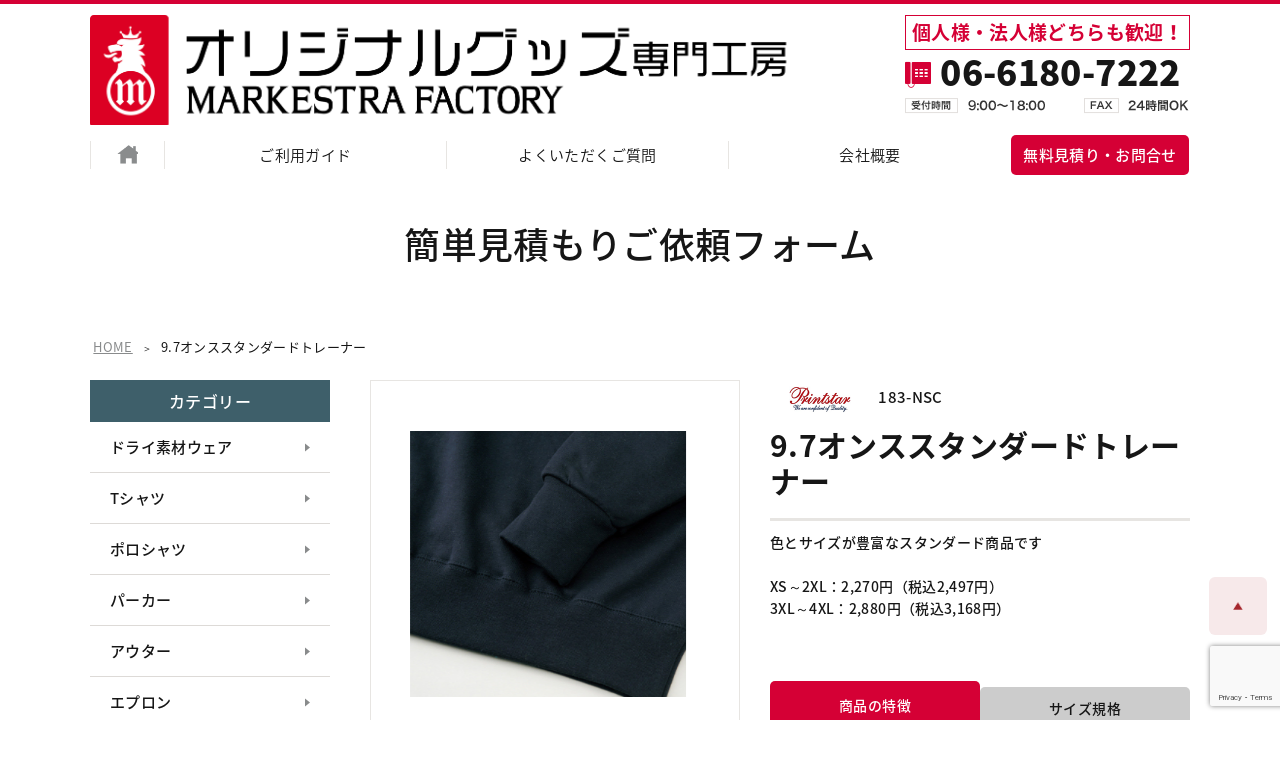

--- FILE ---
content_type: text/html; charset=UTF-8
request_url: https://www.item-markestra.com/item/parker/2744/
body_size: 12930
content:
<!DOCTYPE HTML>
<html lang="ja">
<head>
	<!-- Google Tag Manager -->
<script>(function(w,d,s,l,i){w[l]=w[l]||[];w[l].push({'gtm.start':
new Date().getTime(),event:'gtm.js'});var f=d.getElementsByTagName(s)[0],
j=d.createElement(s),dl=l!='dataLayer'?'&l='+l:'';j.async=true;j.src=
'https://www.googletagmanager.com/gtm.js?id='+i+dl;f.parentNode.insertBefore(j,f);
})(window,document,'script','dataLayer','GTM-5XR6FG9');</script>
<!-- End Google Tag Manager -->	<meta charset="utf-8">
	<meta name="viewport" content="width=device-width">
	<title>  9.7オンススタンダードトレーナー｜商品ページ | 刺繍・プリント等の多種類加工を小ロットから | マーケストラファクトリー</title>
	<meta name="description" content="  9.7オンススタンダードトレーナー｜ポロシャツ・パーカー・タオル・エプロン・バッグ等の刺繍・プリント加工なら、マーケストラファクトリー。企業団体向けから個人のカジュアル向けまで幅広いアイテムをラインナップ。">
	<meta name="keywords" content="  9.7オンススタンダードトレーナー,オリジナル帽子,オリジナルキャップ,オリジナル帽子 制作,帽子加工,帽子制作">
		<link rel="shortcut icon" type="image/vnd.microsoft.icon" href="https://www.item-markestra.com/cms/wp-content/themes/konishi-factory/img/common/favicon.ico">
	<link rel="icon" type="image/vnd.microsoft.icon" href="https://www.item-markestra.com/cms/wp-content/themes/konishi-factory/img/common/favicon.ico">
	<link rel="apple-touch-icon" href="https://www.item-markestra.com/cms/wp-content/themes/konishi-factory/img/common/apple-touch-icon.png">

	<link rel="stylesheet" href="//fonts.googleapis.com/earlyaccess/notosansjapanese.css">

	<link rel="stylesheet" href="https://www.item-markestra.com/cms/wp-content/themes/konishi-factory/css/reset.css">
	<link rel="stylesheet" href="https://www.item-markestra.com/cms/wp-content/themes/konishi-factory/css/common.css">
	<link rel="stylesheet" href="https://www.item-markestra.com/cms/wp-content/themes/konishi-factory/css/modules.css">
	<link rel="stylesheet" href="https://www.item-markestra.com/cms/wp-content/themes/konishi-factory/lib/slick/slick.css">
	<link rel="stylesheet" href="https://www.item-markestra.com/cms/wp-content/themes/konishi-factory/lib/slick/slick-theme.css">
	<link rel="stylesheet" href="https://www.item-markestra.com/cms/wp-content/themes/konishi-factory/css/item.css">
	<link rel="canonical" href="https://www.item-markestra.com/item/parker/2744/">

<meta name='robots' content='max-image-preview:large' />
<link rel='dns-prefetch' href='//www.google.com' />
<link rel='dns-prefetch' href='//s.w.org' />
<link rel='stylesheet' id='wp-block-library-css'  href='https://www.item-markestra.com/cms/wp-includes/css/dist/block-library/style.min.css?ver=5.8.12' type='text/css' media='all' />
<link rel='stylesheet' id='contact-form-7-css'  href='https://www.item-markestra.com/cms/wp-content/plugins/contact-form-7/includes/css/styles.css?ver=5.5.1' type='text/css' media='all' />
<link rel='stylesheet' id='contact-form-7-confirm-css'  href='https://www.item-markestra.com/cms/wp-content/plugins/contact-form-7-add-confirm/includes/css/styles.css?ver=5.1' type='text/css' media='all' />
<script type='text/javascript' src='https://www.item-markestra.com/cms/wp-includes/js/jquery/jquery.min.js?ver=3.6.0' id='jquery-core-js'></script>
<script type='text/javascript' src='https://www.item-markestra.com/cms/wp-includes/js/jquery/jquery-migrate.min.js?ver=3.3.2' id='jquery-migrate-js'></script>
<script type='text/javascript' id='biz-cal-script-js-extra'>
/* <![CDATA[ */
var bizcalOptions = {"holiday_title":"\u5b9a\u4f11\u65e5","sun":"on","holiday":"on","temp_holidays":"2016-07-01\r\n2016-08-11\r\n2016-08-12\r\n2016-08-13\r\n2016-08-14\r\n2016-08-15\r\n2016-08-16\r\n2017-10-09\r\n2017-11-03\r\n2017-11-23\r\n\r\n\r\n2016-09-06\r\n2016-09-20\r\n2016-09-19\r\n2016-09-22\r\n2016-10-07\r\n2016-10-10\r\n2016-12-23\r\n2016-12-28\r\n2016-12-29\r\n2016-12-30\r\n2016-12-31\r\n2017-01-01\r\n2017-01-02\r\n2017-01-03\r\n2017-01-04\r\n2017-01-09\r\n2017-05-03\r\n2017-05-04\r\n2017-05-05\r\n2017-08-11\r\n2017-08-12\r\n2017-08-13\r\n2017-08-14\r\n2017-08-15\r\n2017-08-16\r\n\r\n2017-12-28\r\n2017-12-29\r\n2017-12-30\r\n2017-12-31\r\n2018-01-01\r\n2018-01-02\r\n2018-01-03\r\n2018-01-04\r\n2018-04-30\r\n2018-05-03\r\n2018-05-04\r\n2018-08-13\r\n2018-08-14\r\n2018-08-15\r\n2018-08-16\r\n2018-08-17\r\n2018-09-17\r\n2018-09-24\r\n2018-10-08\r\n\r\n2019-04-29\r\n2019-04-30\r\n2019-05-01\r\n2019-05-02\r\n2019-05-03\r\n2019-05-06\r\n\r\n2019-08-10\r\n2019-08-11\r\n2019-08-12\r\n2019-08-13\r\n2019-08-14\r\n2019-08-15\r\n2019-08-16\r\n2019-08-17\r\n2019-08-18\r\n2019-10-22\r\n2019-11-04\r\n2019-12-30\r\n2019-12-31\r\n\r\n2020-01-01\r\n2020-01-02\r\n2020-01-03\r\n2020-01-13\r\n2020-02-11\r\n2020-03-20\r\n2020-04-29\r\n2020-05-04\r\n2020-05-05\r\n2020-05-06\r\n2020-07-23\r\n2020-07-24\r\n2020-08-13\r\n2020-08-14\r\n2020-09-21\r\n2020-09-22\r\n2020-11-03\r\n2020-11-23\r\n2020-08-10\r\n2020-08-11\r\n2020-08-12\r\n2023-05-03\r\n2023-05-04\r\n2023-05-05\r\n2023-12-28\r\n2023-12-29\r\n2023-12-30\r\n2023-12-31\r\n2024-01-01\r\n2024-01-02\r\n2024-01-03\r\n2024-01-04\r\n2024-01-08\r\n","temp_weekdays":"","eventday_title":"\u30a4\u30d9\u30f3\u30c8\u958b\u50ac\u65e5","eventday_url":"","eventdays":"","month_limit":"\u5236\u9650\u306a\u3057","nextmonthlimit":"12","prevmonthlimit":"12","plugindir":"https:\/\/www.item-markestra.com\/cms\/wp-content\/plugins\/biz-calendar\/","national_holiday":""};
/* ]]> */
</script>
<script type='text/javascript' src='https://www.item-markestra.com/cms/wp-content/plugins/biz-calendar/calendar.js?ver=2.2.0' id='biz-cal-script-js'></script>
<!-- Global site tag (gtag.js) - Google Analytics -->
<script async src="https://www.googletagmanager.com/gtag/js?id=UA-106502505-1"></script>
<script>
	window.dataLayer = window.dataLayer || [];
	function gtag(){dataLayer.push(arguments);}
	gtag('js', new Date());

	gtag('config', 'UA-106502505-1');
</script>
</head>
<body id="item">
<!-- Google Tag Manager (noscript) -->
<noscript><iframe src="https://www.googletagmanager.com/ns.html?id=GTM-5XR6FG9"
height="0" width="0" style="display:none;visibility:hidden"></iframe></noscript>
<!-- End Google Tag Manager (noscript) -->
<header id="gHeader" class="cf" role="banner" itemscope="" itemtype="http://schema.org/WPHeader">
			<p class="logo"><a href="https://www.item-markestra.com/"><img src="https://www.item-markestra.com/cms/wp-content/themes/konishi-factory/img/common/img_logo02.png" alt="マーケストラファクトリー"></a></p>
	
	<div class="cv viewPc">
		<div class="tit center">
			個人様・法人様どちらも歓迎！
		</div>
		<div class="tel">
			<p class="number">
				<span class="icon icon-tel"></span>06-6180-7222
			</p>
			<p class="time">
				<img src="https://www.item-markestra.com/cms/wp-content/themes/konishi-factory/img/common/txt_cv01_pc.png" alt="受付時間 9:00～18:00　FAX 24時間OK">
			</p>
		</div>
	</div>
	<span id="js-navToggle" class="spNavBtn viewSp js-gnav-open"></span>
	<div id="js-dropDown" class="js-gnav-toggle">
		<nav id="gNav" role="navigation" itemscope itemtype="http://www.schema.org/SiteNavigationElement">
			<ul class="list cf">
				<li class="item home" itemprop="name"><a class="link" itemprop="URL" href="https://www.item-markestra.com"><span class="viewSp">HOME</span></a></li>
				<li class="item" itemprop="name"><a class="link" itemprop="URL" href="https://www.item-markestra.com/guide/">ご利用ガイド</a></li>
				<li class="item" itemprop="name"><a class="link" itemprop="URL" href="https://www.item-markestra.com/faq/">よくいただくご質問</a></li>
				<!-- <li class="item viewPc" itemprop="name"><a class="link" itemprop="URL" href="https://www.item-markestra.com/">商品一覧</a></li>
				<li class="item viewSp js-menu-open" itemprop="name"><span class="link" itemprop="URL">商品一覧</span>
					<div class="toggleWrap">
						<ul>
							<li class="cap_tit"><a class="link" href="https://www.item-markestra.com/item/ca8ce76f/">ドライ素材ウェア</a></li><li class="cap_tit"><a class="link" href="https://www.item-markestra.com/item/tshirt/">Tシャツ</a></li><li class="cap_tit"><a class="link" href="https://www.item-markestra.com/item/poloshirt/">ポロシャツ</a></li><li class="cap_tit"><a class="link" href="https://www.item-markestra.com/item/parker/">パーカー</a></li><li class="cap_tit"><a class="link" href="https://www.item-markestra.com/item/971a16dc/">アウター</a></li><li class="cap_tit"><a class="link" href="https://www.item-markestra.com/item/apron/">エプロン</a></li><li class="cap_tit"><a class="link" href="https://www.item-markestra.com/item/bag/">バッグ</a></li>						</ul>
					</div>
				</li> -->
				<li class="item company" itemprop="name"><a class="link" itemprop="URL" href="https://www.item-markestra.com/company/">会社概要</a></li>
				<li class="item contact" itemprop="name"><a class="link" itemprop="URL" href="https://www.item-markestra.com/contact/">無料見積り・お問合せ</a></li>
			</ul>
		</nav><!-- /#gNav -->
		<div class="mod_cv01 viewSp">
			<p class="tit">個人様・法人様どちらも歓迎！</p>
			<div class="tel">
				<a href="tel:0661807222" class="number">
					<span class="icon icon-tel"></span>06-6180-7222
				</a>
				<p class="time">
					<img src="https://www.item-markestra.com/cms/wp-content/themes/konishi-factory/img/common/txt_cv01_sp.png" alt="受付時間 9:00～18:00　FAX 24時間OK">
				</p>
			</div>
					</div><!-- /.mod_cv01 -->
		<div class="btnClose viewSp js-toggle-close">閉じる</div>
	</div>
</header>
<!-- /#gHeader -->
	<h1 class="mainimg">簡単見積もりご依頼フォーム</h1>
<div id="breadcrumb" class="viewPc">
	<ol itemscope itemtype="http://schema.org/BreadcrumbList">
		<li class="home" itemprop="itemListElement" itemscope itemtype="http://schema.org/ListItem">
			<a class="home" href="https://www.item-markestra.com" itemprop="item"><span itemprop="name">HOME</span></a>
			<meta itemprop="position" content="1">
		</li>
		<li class="current" itemprop="itemListElement" itemscope itemtype="http://schema.org/ListItem">
			<span itemprop="name">9.7オンススタンダードトレーナー</span>
			<meta itemprop="position" content="2">
		</li>
	</ol>
</div>
<!-- /#breadcrumb --><div id="wrapper" class="cf">
	<main role="main" class="mainContent cf">
		<section id="itemContent" class="cf">
		<div class="itemHeader">
			<span class="itemCat img">
									<img src="https://www.item-markestra.com/cms/wp-content/themes/konishi-factory/img/item/img_logo03.png" alt="">
							</span>
			<span class="itemNum">183-NSC</span>
			<h2 class="itemName">9.7オンススタンダードトレーナー</h2>
							<p class="txt">色とサイズが豊富なスタンダード商品です<br />
<br />
XS～2XL：2,270円（税込2,497円）<br />
3XL～4XL：2,880円（税込3,168円）<br />
<br />
</p>
					</div>

		<div class="sliderWrap">
			<ul class="itemSlider">
																				<li class="item"><img class="image" src="https://www.item-markestra.com/cms/wp-content/uploads/2020/12/183-031-1.jpg" alt=""></li>
																									<li class="item"><img class="image" src="https://www.item-markestra.com/cms/wp-content/uploads/2020/12/36eace659a2ba4627ebc8967f4154181.jpg" alt=""></li>
												</ul>
			<ul class="itemSliderNav">
																				<li class="item"><img class="image" src="https://www.item-markestra.com/cms/wp-content/uploads/2020/12/183-031-1.jpg" alt=""></li>
																									<li class="item"><img class="image" src="https://www.item-markestra.com/cms/wp-content/uploads/2020/12/36eace659a2ba4627ebc8967f4154181.jpg" alt=""></li>
												</ul>
		</div>
		<div class="itemBody">
			<ul id="js-switch-tabs" class="tab-list js-c-switch-tab-list" data-tab-name="tab01">
				<li class="switch-tab js-c-switch-tab active" data-tab-num="01">商品の特徴</li>
				<li class="switch-tab js-c-switch-tab" data-tab-num="02">サイズ規格</li>
			</ul>
			<ul class="switch-content-list js-c-switch-content-list">
				<li class="feature js-switch-content active">
					<dl class="list cf">
						<dt>生地の素材</dt><dd><p>綿100％</p>
<p>※アッシュ・杢グレー：綿60％　ポリエステル40％<br />
※オートミール：綿84％　ポリエステル16％</p>
</dd>						<dt>生地の厚み</dt><dd><p>9.7オンス</p>
</dd>											</dl>
					<div class="free">
											</div>
				</li>
								<li class="size js-switch-content">
											<div class="img"><img src="https://www.item-markestra.com/cms/wp-content/uploads/2020/12/183-NSC-saizu-1.jpg" alt=""></div>
																<div class="img"><img src="https://www.item-markestra.com/cms/wp-content/uploads/2020/12/0876413-001_2-3.jpg" alt=""></div>
									</li>
							</ul>
		</div>

			</section>

	<div class="cv bgbox cf">
		<p class="tit"><span>お見積り方法をお選びください</span></p>
		<ul>
			<li class="link viewPc">
				<img src="https://www.item-markestra.com/cms/wp-content/themes/konishi-factory/img/item/btn_cv01_sp.png" alt="5ステップのフォームを入力して簡単お見積り!">
			</li>
			<li class="link"><a href="https://www.item-markestra.com/contact/?cat=パーカー">
					<img src="https://www.item-markestra.com/cms/wp-content/themes/konishi-factory/img/item/btn_cv02_sp.png" alt="専門スタッフにお問い合わせして即答お見積り!">
				</a></li>
			<p class="link viewSp">
				<img src="https://www.item-markestra.com/cms/wp-content/themes/konishi-factory/img/item/btn_cv01_sp.png" alt="5ステップのフォームを入力して簡単お見積り!">
			</p>

		</ul>
	</div>
	<section id="formContent" class="form01 cf">
		<h2 class="tit01">カラーを選んで、数量を入力してください<span class="must">必須</span></h2>
					<div class="sliderWrap">
				<ul class="colorSlider">
																			<li class="item"><img class="image" src="https://www.item-markestra.com/cms/wp-content/uploads/2020/12/183-001.jpg" alt=""><p><span>001</span>ホワイト</p></li>																			<li class="item"><img class="image" src="https://www.item-markestra.com/cms/wp-content/uploads/2020/12/183-039.jpg" alt=""><p><span>039</span>オートミール</p></li>																			<li class="item"><img class="image" src="https://www.item-markestra.com/cms/wp-content/uploads/2020/12/183-044.jpg" alt=""><p><span>044</span>アッシュ</p></li>																			<li class="item"><img class="image" src="https://www.item-markestra.com/cms/wp-content/uploads/2020/12/183-003.jpg" alt=""><p><span>003</span>杢グレー</p></li>																			<li class="item"><img class="image" src="https://www.item-markestra.com/cms/wp-content/uploads/2020/12/183-481.jpg" alt=""><p><span>481</span>パイオレット</p></li>																			<li class="item"><img class="image" src="https://www.item-markestra.com/cms/wp-content/uploads/2020/12/183-031.jpg" alt=""><p><span>031</span>ネイビー</p></li>																			<li class="item"><img class="image" src="https://www.item-markestra.com/cms/wp-content/uploads/2020/12/183-005.jpg" alt=""><p><span>005</span>ブラック</p></li>																			<li class="item"><img class="image" src="https://www.item-markestra.com/cms/wp-content/uploads/2020/12/183-134.jpg" alt=""><p><span>134</span>ライトイエロー</p></li>																			<li class="item"><img class="image" src="https://www.item-markestra.com/cms/wp-content/uploads/2020/12/183-182.jpg" alt=""><p><span>182</span>カナリアイエロー</p></li>																			<li class="item"><img class="image" src="https://www.item-markestra.com/cms/wp-content/uploads/2020/12/183-165.jpg" alt=""><p><span>165</span>デイジー</p></li>																			<li class="item"><img class="image" src="https://www.item-markestra.com/cms/wp-content/uploads/2020/12/183-133.jpg" alt=""><p><span>133</span>ライトブルー</p></li>																			<li class="item"><img class="image" src="https://www.item-markestra.com/cms/wp-content/uploads/2020/12/183-034.jpg" alt=""><p><span>034</span>ターコイズ</p></li>																			<li class="item"><img class="image" src="https://www.item-markestra.com/cms/wp-content/uploads/2020/12/183-032.jpg" alt=""><p><span>032</span>ロイヤルブルー</p></li>																			<li class="item"><img class="image" src="https://www.item-markestra.com/cms/wp-content/uploads/2020/12/183-138.jpg" alt=""><p><span>138</span>アイビーグリーン</p></li>																			<li class="item"><img class="image" src="https://www.item-markestra.com/cms/wp-content/uploads/2020/12/183-132.jpg" alt=""><p><span>132</span>ライトピンク</p></li>																			<li class="item"><img class="image" src="https://www.item-markestra.com/cms/wp-content/uploads/2020/12/183-178.jpg" alt=""><p><span>178</span>フラミンゴピンク</p></li>																			<li class="item"><img class="image" src="https://www.item-markestra.com/cms/wp-content/uploads/2020/12/183-146.jpg" alt=""><p><span>146</span>ホットピンク</p></li>																			<li class="item"><img class="image" src="https://www.item-markestra.com/cms/wp-content/uploads/2020/12/183-015.jpg" alt=""><p><span>015</span>オレンジ</p></li>																			<li class="item"><img class="image" src="https://www.item-markestra.com/cms/wp-content/uploads/2020/12/183-010.jpg" alt=""><p><span>010</span>レッド</p></li>																			<li class="item"><img class="image" src="https://www.item-markestra.com/cms/wp-content/uploads/2020/12/183-112.jpg" alt=""><p><span>112</span>バーガンディ</p></li>									</ul>
				<ul class="colorSliderNav">
																			<li class="item" style="color:#ffffff">■</li>
																				<li class="item" style="color:#ede9ce">■</li>
																				<li class="item" style="color:#e5e5e5">■</li>
																				<li class="item" style="color:#a3a3a3">■</li>
																				<li class="item" style="color:#6527b5">■</li>
																				<li class="item" style="color:#1e0272">■</li>
																				<li class="item" style="color:#000000">■</li>
																				<li class="item" style="color:#ededa3">■</li>
																				<li class="item" style="color:#f2e03e">■</li>
																				<li class="item" style="color:#f9f90e">■</li>
																				<li class="item" style="color:#a2dae5">■</li>
																				<li class="item" style="color:#25b1ed">■</li>
																				<li class="item" style="color:#1d46b7">■</li>
																				<li class="item" style="color:#3a7045">■</li>
																				<li class="item" style="color:#eabec8">■</li>
																				<li class="item" style="color:#e23462">■</li>
																				<li class="item" style="color:#db2096">■</li>
																				<li class="item" style="color:#e5793b">■</li>
																				<li class="item" style="color:#dd3333">■</li>
																				<li class="item" style="color:#8e1c1c">■</li>
										</ul>
			</div>
			<ul class="step1 cf">
				<div class="input-contents" id="js-input-contents" data-post_id="2744">
					<div class="input-content js-input-content">
	<select class="js-input-content-color" name="item_color_0">
		<option value="">カラー</option>
						<option data-color-index="1">001:ホワイト</option>
							<option data-color-index="2">039:オートミール</option>
							<option data-color-index="3">044:アッシュ</option>
							<option data-color-index="4">003:杢グレー</option>
							<option data-color-index="5">481:パイオレット</option>
							<option data-color-index="6">031:ネイビー</option>
							<option data-color-index="7">005:ブラック</option>
							<option data-color-index="8">134:ライトイエロー</option>
							<option data-color-index="9">182:カナリアイエロー</option>
							<option data-color-index="10">165:デイジー</option>
							<option data-color-index="11">133:ライトブルー</option>
							<option data-color-index="12">034:ターコイズ</option>
							<option data-color-index="13">032:ロイヤルブルー</option>
							<option data-color-index="14">138:アイビーグリーン</option>
							<option data-color-index="15">132:ライトピンク</option>
							<option data-color-index="16">178:フラミンゴピンク</option>
							<option data-color-index="17">146:ホットピンク</option>
							<option data-color-index="18">015:オレンジ</option>
							<option data-color-index="19">010:レッド</option>
							<option data-color-index="20">112:バーガンディ</option>
				</select>
	<select class="js-input-content-size" name="item_size_0" style="display: none;">
		<option value="">サイズ</option>
	</select>
	<input type="number" size="40" class="input-content-num js-input-content-num" name="item_num_0">個
	<div class="input-content-buttons js-input-content-buttons">
		<button class="input-content-add js-input-content-add">追加</button>
			</div>
</div>
				</div>
				<div class="js-input-content-loading loading" style="display: none"><svg xmlns="http://www.w3.org/2000/svg" xmlns:xlink="http://www.w3.org/1999/xlink" style="margin: auto; background: none; display: block; shape-rendering: auto;" width="104px" height="104px" viewBox="0 0 100 100" preserveAspectRatio="xMidYMid">
	<g transform="rotate(0 50 50)">
		<rect x="47" y="24" rx="3" ry="6" width="6" height="12" fill="#d50035">
			<animate attributeName="opacity" values="1;0" keyTimes="0;1" dur="1s" begin="-0.9166666666666666s" repeatCount="indefinite"></animate>
		</rect>
	</g><g transform="rotate(30 50 50)">
		<rect x="47" y="24" rx="3" ry="6" width="6" height="12" fill="#d50035">
			<animate attributeName="opacity" values="1;0" keyTimes="0;1" dur="1s" begin="-0.8333333333333334s" repeatCount="indefinite"></animate>
		</rect>
	</g><g transform="rotate(60 50 50)">
		<rect x="47" y="24" rx="3" ry="6" width="6" height="12" fill="#d50035">
			<animate attributeName="opacity" values="1;0" keyTimes="0;1" dur="1s" begin="-0.75s" repeatCount="indefinite"></animate>
		</rect>
	</g><g transform="rotate(90 50 50)">
		<rect x="47" y="24" rx="3" ry="6" width="6" height="12" fill="#d50035">
			<animate attributeName="opacity" values="1;0" keyTimes="0;1" dur="1s" begin="-0.6666666666666666s" repeatCount="indefinite"></animate>
		</rect>
	</g><g transform="rotate(120 50 50)">
		<rect x="47" y="24" rx="3" ry="6" width="6" height="12" fill="#d50035">
			<animate attributeName="opacity" values="1;0" keyTimes="0;1" dur="1s" begin="-0.5833333333333334s" repeatCount="indefinite"></animate>
		</rect>
	</g><g transform="rotate(150 50 50)">
		<rect x="47" y="24" rx="3" ry="6" width="6" height="12" fill="#d50035">
			<animate attributeName="opacity" values="1;0" keyTimes="0;1" dur="1s" begin="-0.5s" repeatCount="indefinite"></animate>
		</rect>
	</g><g transform="rotate(180 50 50)">
		<rect x="47" y="24" rx="3" ry="6" width="6" height="12" fill="#d50035">
			<animate attributeName="opacity" values="1;0" keyTimes="0;1" dur="1s" begin="-0.4166666666666667s" repeatCount="indefinite"></animate>
		</rect>
	</g><g transform="rotate(210 50 50)">
		<rect x="47" y="24" rx="3" ry="6" width="6" height="12" fill="#d50035">
			<animate attributeName="opacity" values="1;0" keyTimes="0;1" dur="1s" begin="-0.3333333333333333s" repeatCount="indefinite"></animate>
		</rect>
	</g><g transform="rotate(240 50 50)">
		<rect x="47" y="24" rx="3" ry="6" width="6" height="12" fill="#d50035">
			<animate attributeName="opacity" values="1;0" keyTimes="0;1" dur="1s" begin="-0.25s" repeatCount="indefinite"></animate>
		</rect>
	</g><g transform="rotate(270 50 50)">
		<rect x="47" y="24" rx="3" ry="6" width="6" height="12" fill="#d50035">
			<animate attributeName="opacity" values="1;0" keyTimes="0;1" dur="1s" begin="-0.16666666666666666s" repeatCount="indefinite"></animate>
		</rect>
	</g><g transform="rotate(300 50 50)">
		<rect x="47" y="24" rx="3" ry="6" width="6" height="12" fill="#d50035">
			<animate attributeName="opacity" values="1;0" keyTimes="0;1" dur="1s" begin="-0.08333333333333333s" repeatCount="indefinite"></animate>
		</rect>
	</g><g transform="rotate(330 50 50)">
		<rect x="47" y="24" rx="3" ry="6" width="6" height="12" fill="#d50035">
			<animate attributeName="opacity" values="1;0" keyTimes="0;1" dur="1s" begin="0s" repeatCount="indefinite"></animate>
		</rect>
	</g>
	<!-- [ldio] generated by https://loading.io/ --></svg></div>
			</ul>
		
		<input type="hidden" name="item_archive_type" value="アパレル">
				<h2 class="tit01">加工位置をお選びください<span class="must">必須</span></h2>
		<div id="js-input-contents02" class="step2 cf" data-post_id="2744">
											<div class="item js-step2-input">
					<div class="input-contents02" id="js-input-contents02-child-0">
						<label class="hat_place">
							<img class="image" src="https://www.item-markestra.com/cms/wp-content/uploads/2021/11/92b35d85c2d8409fcb3a78fc0cee920a-scaled.jpg" alt="正面">
							<input class="js-option-label" type="checkbox" value="正面">
							<span class="wpcf7-list-item-label">正面</span>
						</label>
						<div class="js-option-label-cont" style="display: none" data-value="正面">
							<div class="js-option-counter">
						<span class="wpcf7-form-control-wrap your-position-select1">
				<select class="wpcf7-form-control wpcf7-select js-input-content-position" name="item_position_0_index_0" data-post_id="2744" data-option_number="0" data-number="0">
					<option value="">加工位置</option>
											<option data-index="0">全胸</option>
											<option data-index="0">右胸</option>
											<option data-index="0">左胸</option>
											<option data-index="0">右袖</option>
											<option data-index="0">左袖</option>
															<option value="未定">未定</option>
									</select>
			</span>
				<select class="js-input-content-method" name="item_method_0_index_0" style="display: none;">
			<option value="">加工方法</option>
		</select>
		<div class="js-input-content-loading02-0-0 loading" style="display: none"><svg xmlns="http://www.w3.org/2000/svg" xmlns:xlink="http://www.w3.org/1999/xlink" style="margin: auto; background: none; display: block; shape-rendering: auto;" width="104px" height="104px" viewBox="0 0 100 100" preserveAspectRatio="xMidYMid">
	<g transform="rotate(0 50 50)">
		<rect x="47" y="24" rx="3" ry="6" width="6" height="12" fill="#d50035">
			<animate attributeName="opacity" values="1;0" keyTimes="0;1" dur="1s" begin="-0.9166666666666666s" repeatCount="indefinite"></animate>
		</rect>
	</g><g transform="rotate(30 50 50)">
		<rect x="47" y="24" rx="3" ry="6" width="6" height="12" fill="#d50035">
			<animate attributeName="opacity" values="1;0" keyTimes="0;1" dur="1s" begin="-0.8333333333333334s" repeatCount="indefinite"></animate>
		</rect>
	</g><g transform="rotate(60 50 50)">
		<rect x="47" y="24" rx="3" ry="6" width="6" height="12" fill="#d50035">
			<animate attributeName="opacity" values="1;0" keyTimes="0;1" dur="1s" begin="-0.75s" repeatCount="indefinite"></animate>
		</rect>
	</g><g transform="rotate(90 50 50)">
		<rect x="47" y="24" rx="3" ry="6" width="6" height="12" fill="#d50035">
			<animate attributeName="opacity" values="1;0" keyTimes="0;1" dur="1s" begin="-0.6666666666666666s" repeatCount="indefinite"></animate>
		</rect>
	</g><g transform="rotate(120 50 50)">
		<rect x="47" y="24" rx="3" ry="6" width="6" height="12" fill="#d50035">
			<animate attributeName="opacity" values="1;0" keyTimes="0;1" dur="1s" begin="-0.5833333333333334s" repeatCount="indefinite"></animate>
		</rect>
	</g><g transform="rotate(150 50 50)">
		<rect x="47" y="24" rx="3" ry="6" width="6" height="12" fill="#d50035">
			<animate attributeName="opacity" values="1;0" keyTimes="0;1" dur="1s" begin="-0.5s" repeatCount="indefinite"></animate>
		</rect>
	</g><g transform="rotate(180 50 50)">
		<rect x="47" y="24" rx="3" ry="6" width="6" height="12" fill="#d50035">
			<animate attributeName="opacity" values="1;0" keyTimes="0;1" dur="1s" begin="-0.4166666666666667s" repeatCount="indefinite"></animate>
		</rect>
	</g><g transform="rotate(210 50 50)">
		<rect x="47" y="24" rx="3" ry="6" width="6" height="12" fill="#d50035">
			<animate attributeName="opacity" values="1;0" keyTimes="0;1" dur="1s" begin="-0.3333333333333333s" repeatCount="indefinite"></animate>
		</rect>
	</g><g transform="rotate(240 50 50)">
		<rect x="47" y="24" rx="3" ry="6" width="6" height="12" fill="#d50035">
			<animate attributeName="opacity" values="1;0" keyTimes="0;1" dur="1s" begin="-0.25s" repeatCount="indefinite"></animate>
		</rect>
	</g><g transform="rotate(270 50 50)">
		<rect x="47" y="24" rx="3" ry="6" width="6" height="12" fill="#d50035">
			<animate attributeName="opacity" values="1;0" keyTimes="0;1" dur="1s" begin="-0.16666666666666666s" repeatCount="indefinite"></animate>
		</rect>
	</g><g transform="rotate(300 50 50)">
		<rect x="47" y="24" rx="3" ry="6" width="6" height="12" fill="#d50035">
			<animate attributeName="opacity" values="1;0" keyTimes="0;1" dur="1s" begin="-0.08333333333333333s" repeatCount="indefinite"></animate>
		</rect>
	</g><g transform="rotate(330 50 50)">
		<rect x="47" y="24" rx="3" ry="6" width="6" height="12" fill="#d50035">
			<animate attributeName="opacity" values="1;0" keyTimes="0;1" dur="1s" begin="0s" repeatCount="indefinite"></animate>
		</rect>
	</g>
	<!-- [ldio] generated by https://loading.io/ --></svg></div>
		<div class="input-content-buttons js-input-content-buttons">
			<button class="input-content-add js-input-content-add02" data-option_number="0">追加</button>
					</div>
	</div>						</div>
					</div>
					<div class="js-input-content-loading02-0 loading" style="display: none"><svg xmlns="http://www.w3.org/2000/svg" xmlns:xlink="http://www.w3.org/1999/xlink" style="margin: auto; background: none; display: block; shape-rendering: auto;" width="104px" height="104px" viewBox="0 0 100 100" preserveAspectRatio="xMidYMid">
	<g transform="rotate(0 50 50)">
		<rect x="47" y="24" rx="3" ry="6" width="6" height="12" fill="#d50035">
			<animate attributeName="opacity" values="1;0" keyTimes="0;1" dur="1s" begin="-0.9166666666666666s" repeatCount="indefinite"></animate>
		</rect>
	</g><g transform="rotate(30 50 50)">
		<rect x="47" y="24" rx="3" ry="6" width="6" height="12" fill="#d50035">
			<animate attributeName="opacity" values="1;0" keyTimes="0;1" dur="1s" begin="-0.8333333333333334s" repeatCount="indefinite"></animate>
		</rect>
	</g><g transform="rotate(60 50 50)">
		<rect x="47" y="24" rx="3" ry="6" width="6" height="12" fill="#d50035">
			<animate attributeName="opacity" values="1;0" keyTimes="0;1" dur="1s" begin="-0.75s" repeatCount="indefinite"></animate>
		</rect>
	</g><g transform="rotate(90 50 50)">
		<rect x="47" y="24" rx="3" ry="6" width="6" height="12" fill="#d50035">
			<animate attributeName="opacity" values="1;0" keyTimes="0;1" dur="1s" begin="-0.6666666666666666s" repeatCount="indefinite"></animate>
		</rect>
	</g><g transform="rotate(120 50 50)">
		<rect x="47" y="24" rx="3" ry="6" width="6" height="12" fill="#d50035">
			<animate attributeName="opacity" values="1;0" keyTimes="0;1" dur="1s" begin="-0.5833333333333334s" repeatCount="indefinite"></animate>
		</rect>
	</g><g transform="rotate(150 50 50)">
		<rect x="47" y="24" rx="3" ry="6" width="6" height="12" fill="#d50035">
			<animate attributeName="opacity" values="1;0" keyTimes="0;1" dur="1s" begin="-0.5s" repeatCount="indefinite"></animate>
		</rect>
	</g><g transform="rotate(180 50 50)">
		<rect x="47" y="24" rx="3" ry="6" width="6" height="12" fill="#d50035">
			<animate attributeName="opacity" values="1;0" keyTimes="0;1" dur="1s" begin="-0.4166666666666667s" repeatCount="indefinite"></animate>
		</rect>
	</g><g transform="rotate(210 50 50)">
		<rect x="47" y="24" rx="3" ry="6" width="6" height="12" fill="#d50035">
			<animate attributeName="opacity" values="1;0" keyTimes="0;1" dur="1s" begin="-0.3333333333333333s" repeatCount="indefinite"></animate>
		</rect>
	</g><g transform="rotate(240 50 50)">
		<rect x="47" y="24" rx="3" ry="6" width="6" height="12" fill="#d50035">
			<animate attributeName="opacity" values="1;0" keyTimes="0;1" dur="1s" begin="-0.25s" repeatCount="indefinite"></animate>
		</rect>
	</g><g transform="rotate(270 50 50)">
		<rect x="47" y="24" rx="3" ry="6" width="6" height="12" fill="#d50035">
			<animate attributeName="opacity" values="1;0" keyTimes="0;1" dur="1s" begin="-0.16666666666666666s" repeatCount="indefinite"></animate>
		</rect>
	</g><g transform="rotate(300 50 50)">
		<rect x="47" y="24" rx="3" ry="6" width="6" height="12" fill="#d50035">
			<animate attributeName="opacity" values="1;0" keyTimes="0;1" dur="1s" begin="-0.08333333333333333s" repeatCount="indefinite"></animate>
		</rect>
	</g><g transform="rotate(330 50 50)">
		<rect x="47" y="24" rx="3" ry="6" width="6" height="12" fill="#d50035">
			<animate attributeName="opacity" values="1;0" keyTimes="0;1" dur="1s" begin="0s" repeatCount="indefinite"></animate>
		</rect>
	</g>
	<!-- [ldio] generated by https://loading.io/ --></svg></div>
				</div>
											<div class="item js-step2-input">
					<div class="input-contents02" id="js-input-contents02-child-1">
						<label class="hat_place">
							<img class="image" src="https://www.item-markestra.com/cms/wp-content/uploads/2021/11/82593812c2709e8d4e139d289e793336-scaled.jpg" alt="背面">
							<input class="js-option-label" type="checkbox" value="背面">
							<span class="wpcf7-list-item-label">背面</span>
						</label>
						<div class="js-option-label-cont" style="display: none" data-value="背面">
							<div class="js-option-counter">
						<span class="wpcf7-form-control-wrap your-position-select1">
				<select class="wpcf7-form-control wpcf7-select js-input-content-position" name="item_position_1_index_0" data-post_id="2744" data-option_number="1" data-number="0">
					<option value="">加工位置</option>
											<option data-index="0">背中襟下</option>
											<option data-index="0">背中</option>
											<option data-index="0">背中裾</option>
															<option value="未定">未定</option>
									</select>
			</span>
				<select class="js-input-content-method" name="item_method_1_index_0" style="display: none;">
			<option value="">加工方法</option>
		</select>
		<div class="js-input-content-loading02-1-0 loading" style="display: none"><svg xmlns="http://www.w3.org/2000/svg" xmlns:xlink="http://www.w3.org/1999/xlink" style="margin: auto; background: none; display: block; shape-rendering: auto;" width="104px" height="104px" viewBox="0 0 100 100" preserveAspectRatio="xMidYMid">
	<g transform="rotate(0 50 50)">
		<rect x="47" y="24" rx="3" ry="6" width="6" height="12" fill="#d50035">
			<animate attributeName="opacity" values="1;0" keyTimes="0;1" dur="1s" begin="-0.9166666666666666s" repeatCount="indefinite"></animate>
		</rect>
	</g><g transform="rotate(30 50 50)">
		<rect x="47" y="24" rx="3" ry="6" width="6" height="12" fill="#d50035">
			<animate attributeName="opacity" values="1;0" keyTimes="0;1" dur="1s" begin="-0.8333333333333334s" repeatCount="indefinite"></animate>
		</rect>
	</g><g transform="rotate(60 50 50)">
		<rect x="47" y="24" rx="3" ry="6" width="6" height="12" fill="#d50035">
			<animate attributeName="opacity" values="1;0" keyTimes="0;1" dur="1s" begin="-0.75s" repeatCount="indefinite"></animate>
		</rect>
	</g><g transform="rotate(90 50 50)">
		<rect x="47" y="24" rx="3" ry="6" width="6" height="12" fill="#d50035">
			<animate attributeName="opacity" values="1;0" keyTimes="0;1" dur="1s" begin="-0.6666666666666666s" repeatCount="indefinite"></animate>
		</rect>
	</g><g transform="rotate(120 50 50)">
		<rect x="47" y="24" rx="3" ry="6" width="6" height="12" fill="#d50035">
			<animate attributeName="opacity" values="1;0" keyTimes="0;1" dur="1s" begin="-0.5833333333333334s" repeatCount="indefinite"></animate>
		</rect>
	</g><g transform="rotate(150 50 50)">
		<rect x="47" y="24" rx="3" ry="6" width="6" height="12" fill="#d50035">
			<animate attributeName="opacity" values="1;0" keyTimes="0;1" dur="1s" begin="-0.5s" repeatCount="indefinite"></animate>
		</rect>
	</g><g transform="rotate(180 50 50)">
		<rect x="47" y="24" rx="3" ry="6" width="6" height="12" fill="#d50035">
			<animate attributeName="opacity" values="1;0" keyTimes="0;1" dur="1s" begin="-0.4166666666666667s" repeatCount="indefinite"></animate>
		</rect>
	</g><g transform="rotate(210 50 50)">
		<rect x="47" y="24" rx="3" ry="6" width="6" height="12" fill="#d50035">
			<animate attributeName="opacity" values="1;0" keyTimes="0;1" dur="1s" begin="-0.3333333333333333s" repeatCount="indefinite"></animate>
		</rect>
	</g><g transform="rotate(240 50 50)">
		<rect x="47" y="24" rx="3" ry="6" width="6" height="12" fill="#d50035">
			<animate attributeName="opacity" values="1;0" keyTimes="0;1" dur="1s" begin="-0.25s" repeatCount="indefinite"></animate>
		</rect>
	</g><g transform="rotate(270 50 50)">
		<rect x="47" y="24" rx="3" ry="6" width="6" height="12" fill="#d50035">
			<animate attributeName="opacity" values="1;0" keyTimes="0;1" dur="1s" begin="-0.16666666666666666s" repeatCount="indefinite"></animate>
		</rect>
	</g><g transform="rotate(300 50 50)">
		<rect x="47" y="24" rx="3" ry="6" width="6" height="12" fill="#d50035">
			<animate attributeName="opacity" values="1;0" keyTimes="0;1" dur="1s" begin="-0.08333333333333333s" repeatCount="indefinite"></animate>
		</rect>
	</g><g transform="rotate(330 50 50)">
		<rect x="47" y="24" rx="3" ry="6" width="6" height="12" fill="#d50035">
			<animate attributeName="opacity" values="1;0" keyTimes="0;1" dur="1s" begin="0s" repeatCount="indefinite"></animate>
		</rect>
	</g>
	<!-- [ldio] generated by https://loading.io/ --></svg></div>
		<div class="input-content-buttons js-input-content-buttons">
			<button class="input-content-add js-input-content-add02" data-option_number="1">追加</button>
					</div>
	</div>						</div>
					</div>
					<div class="js-input-content-loading02-1 loading" style="display: none"><svg xmlns="http://www.w3.org/2000/svg" xmlns:xlink="http://www.w3.org/1999/xlink" style="margin: auto; background: none; display: block; shape-rendering: auto;" width="104px" height="104px" viewBox="0 0 100 100" preserveAspectRatio="xMidYMid">
	<g transform="rotate(0 50 50)">
		<rect x="47" y="24" rx="3" ry="6" width="6" height="12" fill="#d50035">
			<animate attributeName="opacity" values="1;0" keyTimes="0;1" dur="1s" begin="-0.9166666666666666s" repeatCount="indefinite"></animate>
		</rect>
	</g><g transform="rotate(30 50 50)">
		<rect x="47" y="24" rx="3" ry="6" width="6" height="12" fill="#d50035">
			<animate attributeName="opacity" values="1;0" keyTimes="0;1" dur="1s" begin="-0.8333333333333334s" repeatCount="indefinite"></animate>
		</rect>
	</g><g transform="rotate(60 50 50)">
		<rect x="47" y="24" rx="3" ry="6" width="6" height="12" fill="#d50035">
			<animate attributeName="opacity" values="1;0" keyTimes="0;1" dur="1s" begin="-0.75s" repeatCount="indefinite"></animate>
		</rect>
	</g><g transform="rotate(90 50 50)">
		<rect x="47" y="24" rx="3" ry="6" width="6" height="12" fill="#d50035">
			<animate attributeName="opacity" values="1;0" keyTimes="0;1" dur="1s" begin="-0.6666666666666666s" repeatCount="indefinite"></animate>
		</rect>
	</g><g transform="rotate(120 50 50)">
		<rect x="47" y="24" rx="3" ry="6" width="6" height="12" fill="#d50035">
			<animate attributeName="opacity" values="1;0" keyTimes="0;1" dur="1s" begin="-0.5833333333333334s" repeatCount="indefinite"></animate>
		</rect>
	</g><g transform="rotate(150 50 50)">
		<rect x="47" y="24" rx="3" ry="6" width="6" height="12" fill="#d50035">
			<animate attributeName="opacity" values="1;0" keyTimes="0;1" dur="1s" begin="-0.5s" repeatCount="indefinite"></animate>
		</rect>
	</g><g transform="rotate(180 50 50)">
		<rect x="47" y="24" rx="3" ry="6" width="6" height="12" fill="#d50035">
			<animate attributeName="opacity" values="1;0" keyTimes="0;1" dur="1s" begin="-0.4166666666666667s" repeatCount="indefinite"></animate>
		</rect>
	</g><g transform="rotate(210 50 50)">
		<rect x="47" y="24" rx="3" ry="6" width="6" height="12" fill="#d50035">
			<animate attributeName="opacity" values="1;0" keyTimes="0;1" dur="1s" begin="-0.3333333333333333s" repeatCount="indefinite"></animate>
		</rect>
	</g><g transform="rotate(240 50 50)">
		<rect x="47" y="24" rx="3" ry="6" width="6" height="12" fill="#d50035">
			<animate attributeName="opacity" values="1;0" keyTimes="0;1" dur="1s" begin="-0.25s" repeatCount="indefinite"></animate>
		</rect>
	</g><g transform="rotate(270 50 50)">
		<rect x="47" y="24" rx="3" ry="6" width="6" height="12" fill="#d50035">
			<animate attributeName="opacity" values="1;0" keyTimes="0;1" dur="1s" begin="-0.16666666666666666s" repeatCount="indefinite"></animate>
		</rect>
	</g><g transform="rotate(300 50 50)">
		<rect x="47" y="24" rx="3" ry="6" width="6" height="12" fill="#d50035">
			<animate attributeName="opacity" values="1;0" keyTimes="0;1" dur="1s" begin="-0.08333333333333333s" repeatCount="indefinite"></animate>
		</rect>
	</g><g transform="rotate(330 50 50)">
		<rect x="47" y="24" rx="3" ry="6" width="6" height="12" fill="#d50035">
			<animate attributeName="opacity" values="1;0" keyTimes="0;1" dur="1s" begin="0s" repeatCount="indefinite"></animate>
		</rect>
	</g>
	<!-- [ldio] generated by https://loading.io/ --></svg></div>
				</div>
					</div>
		<div class="step2 last">
			<span class="wpcf7-form-control-wrap your-no-position js-step2-no">
				<span class="wpcf7-form-control wpcf7-checkbox hat_place">
					<span class="wpcf7-list-item first last hat_place">
						<label>
							<input type="checkbox" value="無地（加工無し）">
							<span class="wpcf7-list-item-label">無地（加工無し）</span>
						</label>
					</span>
				</span>
			</span>
		</div>
		
				<div role="form" class="wpcf7" id="wpcf7-f824-p2744-o1" lang="ja" dir="ltr">
<div class="screen-reader-response"><p role="status" aria-live="polite" aria-atomic="true"></p> <ul></ul></div>
<form action="/item/parker/2744/#wpcf7-f824-p2744-o1" method="post" class="wpcf7-form init" enctype="multipart/form-data" novalidate="novalidate" data-status="init">
<div style="display: none;">
<input type="hidden" name="_wpcf7" value="824" />
<input type="hidden" name="_wpcf7_version" value="5.5.1" />
<input type="hidden" name="_wpcf7_locale" value="ja" />
<input type="hidden" name="_wpcf7_unit_tag" value="wpcf7-f824-p2744-o1" />
<input type="hidden" name="_wpcf7_container_post" value="2744" />
<input type="hidden" name="_wpcf7_posted_data_hash" value="" />
<input type="hidden" name="_wpcf7_recaptcha_response" value="" />
</div>
<p><!-- メール内容出力用隠し要素 --></p>
<input type="hidden" name="step1" value="" class="wpcf7-form-control wpcf7-hidden" id="js-step1-hidden" />
<input type="hidden" name="step2" value="" class="wpcf7-form-control wpcf7-hidden" id="js-step2-hidden" />
<input type="hidden" name="item-name" value="" class="wpcf7-form-control wpcf7-hidden" id="js-item-name-hidden" />
<input type="hidden" name="item-number" value="" class="wpcf7-form-control wpcf7-hidden" id="js-item-number-hidden" />
<p><!-- /メール内容出力用隠し要素 --></p>
<h2 class="tit01">加工についてのご指示<span class="free">任意</span></h2>
<div class="step4">
<p class="txt js-item-type-txt">
		上記にない加工位置や加工方法のご要望があればご記入ください。<br>弊社スタッフから用途にあった加工方法をご提案させて頂くことも可能です。
	</p>
<p>	<span class="wpcf7-form-control-wrap your-instruction"><textarea name="your-instruction" cols="40" rows="10" class="wpcf7-form-control wpcf7-textarea" aria-invalid="false"></textarea></span>
</p></div>
<h2 class="tit01">デザインデータ<span class="free">任意</span></h2>
<div class="step5">
	<span class="wpcf7-form-control-wrap your-design"><span class="wpcf7-form-control wpcf7-radio"><span class="wpcf7-list-item first"><label><input type="radio" name="your-design" value="未定" checked="checked" /><span class="wpcf7-list-item-label">未定</span></label></span><span class="wpcf7-list-item"><label><input type="radio" name="your-design" value="後日FAXでイメージを送信する" /><span class="wpcf7-list-item-label">後日FAXでイメージを送信する</span></label></span><span class="wpcf7-list-item"><label><input type="radio" name="your-design" value="後日メールでイメージを送信する" /><span class="wpcf7-list-item-label">後日メールでイメージを送信する</span></label></span><span class="wpcf7-list-item last"><label><input type="radio" name="your-design" value="イメージをすぐにアップロードする" /><span class="wpcf7-list-item-label">イメージをすぐにアップロードする</span></label></span></span></span><br />
	<small class="caption"><br />
		デザインのイメージをアップロードする場合は、<br class="viewPc">下記をクリックしてアップロードしてください。<br />
	</small></p>
<div class="form_file">
		<label><span class="wpcf7-form-control-wrap your-file1"><input type="file" name="your-file1" size="40" class="wpcf7-form-control wpcf7-file" accept=".jpg,.jpeg,.png,.gif,.pdf,.doc,.docx,.ppt,.pptx,.odt,.avi,.ogg,.m4a,.mov,.mp3,.mp4,.mpg,.wav,.wmv" aria-invalid="false" /></span></label><label><span class="wpcf7-form-control-wrap your-file2"><input type="file" name="your-file2" size="40" class="wpcf7-form-control wpcf7-file" accept=".jpg,.jpeg,.png,.gif,.pdf,.doc,.docx,.ppt,.pptx,.odt,.avi,.ogg,.m4a,.mov,.mp3,.mp4,.mpg,.wav,.wmv" aria-invalid="false" /></span></label><label><span class="wpcf7-form-control-wrap your-file3"><input type="file" name="your-file3" size="40" class="wpcf7-form-control wpcf7-file" accept=".jpg,.jpeg,.png,.gif,.pdf,.doc,.docx,.ppt,.pptx,.odt,.avi,.ogg,.m4a,.mov,.mp3,.mp4,.mpg,.wav,.wmv" aria-invalid="false" /></span></label><br />
<small class="caption"><br />
		もし、データの送信が上手くいかない場合は、<br class="viewPc">一度データ添付無しで送信いただき、当社から届く自動返信メールに返信の形でお送りくださいませ。<br />
	</small>
	</div>
</div>
<h2 class="tit01">ご要望<span class="free">任意</span></h2>
<div class="step6">
<p class="txt">
		その他、ご要望・ご質問などございましたらご自由に記入ください。
	</p>
<p>	<span class="wpcf7-form-control-wrap your-demand"><textarea name="your-demand" cols="40" rows="10" class="wpcf7-form-control wpcf7-textarea" aria-invalid="false" placeholder="例）ご要望の例文が入ります。"></textarea></span>
</p></div>
<div class="formTable">
<h2 class="tit03">お客様情報入力欄</h2>
<table class="table01">
<tr>
<th>お名前<span class="must">必須</span></th>
<td><span class="wpcf7-form-control-wrap your-name"><input type="text" name="your-name" value="" size="40" class="wpcf7-form-control wpcf7-text wpcf7-validates-as-required" aria-required="true" aria-invalid="false" /></span></td>
</tr>
<tr>
<th>ふりがな<span class="must">必須</span></th>
<td><span class="wpcf7-form-control-wrap your-kana"><input type="text" name="your-kana" value="" size="40" class="wpcf7-form-control wpcf7-text wpcf7-validates-as-required" aria-required="true" aria-invalid="false" /></span></td>
</tr>
<tr>
<th>会社名<span class="free">任意</span></th>
<td><span class="wpcf7-form-control-wrap your-company"><input type="text" name="your-company" value="" size="40" class="wpcf7-form-control wpcf7-text" aria-invalid="false" /></span></td>
</tr>
<tr>
<th>部署名<span class="free">任意</span></th>
<td><span class="wpcf7-form-control-wrap your-department"><input type="text" name="your-department" value="" size="40" class="wpcf7-form-control wpcf7-text" aria-invalid="false" /></span></td>
</tr>
<tr>
<th>メールアドレス<span class="must">必須</span></th>
<td><span class="wpcf7-form-control-wrap your-email"><input type="email" name="your-email" value="" size="40" class="wpcf7-form-control wpcf7-text wpcf7-email wpcf7-validates-as-required wpcf7-validates-as-email" aria-required="true" aria-invalid="false" /></span></td>
</tr>
<tr>
<th>電話番号<span class="must">必須</span></th>
<td><span class="wpcf7-form-control-wrap your-tel"><input type="tel" name="your-tel" value="" size="40" class="wpcf7-form-control wpcf7-text wpcf7-tel wpcf7-validates-as-required wpcf7-validates-as-tel" aria-required="true" aria-invalid="false" /></span></td>
</tr>
<tr>
<th>FAX番号<span class="free">任意</span></th>
<td><span class="wpcf7-form-control-wrap your-fax"><input type="text" name="your-fax" value="" size="40" class="wpcf7-form-control wpcf7-text" aria-invalid="false" /></span></td>
</tr>
<tr>
<th>ご住所<span class="must">必須</span></th>
<td class="form_address">
				<span class="prefix">〒</span><span class="wpcf7-form-control-wrap your-zip"><input type="text" name="your-zip" value="" size="40" class="wpcf7-form-control wpcf7-text wpcf7-validates-as-required inputM" aria-required="true" aria-invalid="false" /></span><br><br />
				<span class="wpcf7-form-control-wrap your-pref"><input type="text" name="your-pref" value="" size="40" class="wpcf7-form-control wpcf7-text wpcf7-validates-as-required inputM" aria-required="true" aria-invalid="false" /></span><br><br />
				<span class="wpcf7-form-control-wrap your-address"><input type="text" name="your-address" value="" size="40" class="wpcf7-form-control wpcf7-text" aria-invalid="false" /></span>
			</td>
</tr>
<tr class="radio">
<th>弊社とのやり取りに<br class="viewPc">ついて<span class="must">必須</span></th>
<td>
<p><span class="wpcf7-form-control-wrap your-existing"><span class="wpcf7-form-control wpcf7-radio"><span class="wpcf7-list-item first"><input type="radio" name="your-existing" value="既にやり取りがある" /><span class="wpcf7-list-item-label">既にやり取りがある</span></span><span class="wpcf7-list-item last"><input type="radio" name="your-existing" value="初めての問合せ" /><span class="wpcf7-list-item-label">初めての問合せ</span></span></span></span></p>
</td>
</tr>
<tr class="radio">
<th>事例紹介について<span class="must">必須</span></th>
<td>
<p class="txt">
				サイト内や、SNS などに製作された商品写真を、<br>掲載させていただいても構いませんか？
			</p>
<p><span class="wpcf7-form-control-wrap your-published"><span class="wpcf7-form-control wpcf7-radio"><span class="wpcf7-list-item first"><label><input type="radio" name="your-published" value="掲載しても良い" /><span class="wpcf7-list-item-label">掲載しても良い</span></label></span><span class="wpcf7-list-item last"><label><input type="radio" name="your-published" value="掲載は控えて欲しい" /><span class="wpcf7-list-item-label">掲載は控えて欲しい</span></label></span></span></span></td>
</tr>
</table>
<p class="btnArea"><label class="btn btn02"><span class="icon icon-calc"></span>クリックして簡単お見積り依頼<input type="submit" value="クリックして簡単お見積り依頼" class="wpcf7-form-control has-spinner wpcf7-submit btnSubmit" /></label></p>
</div>
<div class="wpcf7-response-output" aria-hidden="true"></div></form></div>			</section>
	</main>
	<aside id="side" role="complementary" itemscope itemtype="http://schema.org/WPSideBar">
	<div class="sitemap">
		<h2 class="tit">カテゴリー</h2>
		<ul class="pages">
			<li class="item"><a class="link" href="https://www.item-markestra.com/item/ca8ce76f/">ドライ素材ウェア</a></li><li class="item"><a class="link" href="https://www.item-markestra.com/item/tshirt/">Tシャツ</a></li><li class="item"><a class="link" href="https://www.item-markestra.com/item/poloshirt/">ポロシャツ</a></li><li class="item"><a class="link" href="https://www.item-markestra.com/item/parker/">パーカー</a></li><li class="item"><a class="link" href="https://www.item-markestra.com/item/971a16dc/">アウター</a></li><li class="item"><a class="link" href="https://www.item-markestra.com/item/apron/">エプロン</a></li><li class="item"><a class="link" href="https://www.item-markestra.com/item/bag/">バッグ</a></li>		</ul>
	</div>

	<div class="calendar">
		<h2 class="tit">営業日</h2>
<div class="post-top-widget"><div id='biz_calendar'></div></div>	</div>
	<!-- /.calendar -->

</aside>
</div><!-- /#wrapper -->
<p id="js-pagetop" class="pageTop"><a href="#">ページトップへ</a></p>

<footer id="gFooter" class="cf" role="contentinfo" itemscope itemtype="http://schema.org/WPFooter">
	<nav class="sitemap cf">
		<div class="listWrap">
			<ul class="list cf">
				<li class="item" itemprop="name"><a class="link home" itemprop="URL" href="https://www.item-markestra.com/"><span class="icon icon-home"></span>HOME</a></li>
			</ul>
			<h2 class="tit"><span class="icon icon-build"></span>運営会社について</h2>
			<ul class="list">
				<li class="item" itemprop="name"><a class="link" itemprop="URL" href="https://www.item-markestra.com/company/">会社概要</a></li>
				<li class="item" itemprop="name"><a class="link" itemprop="URL" href="https://www.item-markestra.com/privacy/">個人情報保護方針</a></li>
				<li class="item" itemprop="name"><a class="link" itemprop="URL" href="https://www.item-markestra.com/faq/">よくいただくご質問</a></li>
				<li class="item" itemprop="name"><a class="link" itemprop="URL" href="https://www.item-markestra.com/contact/">お問い合わせ</a></li>
			</ul>
		</div>
				<div class="listWrap js-matchHeight">
			<h2 class="tit"><span class="icon icon-item"></span>取り扱い商品</h2>
			<ul class="list">
				<li class="item" itemprop="name"><a class="link" itemprop="URL" href="https://www.item-markestra.com/item/ca8ce76f/">ドライ素材ウェア</a></li><li class="item" itemprop="name"><a class="link" itemprop="URL" href="https://www.item-markestra.com/item/tshirt/">Tシャツ</a></li><li class="item" itemprop="name"><a class="link" itemprop="URL" href="https://www.item-markestra.com/item/poloshirt/">ポロシャツ</a></li><li class="item" itemprop="name"><a class="link" itemprop="URL" href="https://www.item-markestra.com/item/parker/">パーカー</a></li><li class="item" itemprop="name"><a class="link" itemprop="URL" href="https://www.item-markestra.com/item/971a16dc/">アウター</a></li><li class="item" itemprop="name"><a class="link" itemprop="URL" href="https://www.item-markestra.com/item/apron/">エプロン</a></li><li class="item" itemprop="name"><a class="link" itemprop="URL" href="https://www.item-markestra.com/item/bag/">バッグ</a></li>			</ul>
		</div>
		<div class="listWrap js-matchHeight">
			<h2 class="tit"><span class="icon icon-paper"></span>ご利用ガイド</h2>
			<ul class="list">
				<li class="item" itemprop="name"><a class="link" itemprop="URL" href="https://www.item-markestra.com/flow/">問合せから納品まで流れ</a></li>
								<li class="item" itemprop="name"><a class="link" itemprop="URL" href="https://www.item-markestra.com/guide/">ご利用ガイド</a></li>
			</ul>
		</div>
	</nav>
	<small class="copyright">&copy; 2020 Konishi-Mark Co., Ltd.</small>
</footer>
<!-- /#gFooter -->
<script src="//ajax.aspnetcdn.com/ajax/jquery/jquery-1.12.4.min.js"></script>
<script>
  // Fallback to loading jQuery from a local path if the CDN is unavailable
  (window.jQuery || document.write('<script src="https://www.item-markestra.com/cms/wp-content/themes/konishi-factory/lib/jquery-1.12.4.min.js"><\/script>'));
</script>
<script type='text/javascript' src='https://www.item-markestra.com/cms/wp-includes/js/dist/vendor/regenerator-runtime.min.js?ver=0.13.7' id='regenerator-runtime-js'></script>
<script type='text/javascript' src='https://www.item-markestra.com/cms/wp-includes/js/dist/vendor/wp-polyfill.min.js?ver=3.15.0' id='wp-polyfill-js'></script>
<script type='text/javascript' id='contact-form-7-js-extra'>
/* <![CDATA[ */
var wpcf7 = {"api":{"root":"https:\/\/www.item-markestra.com\/wp-json\/","namespace":"contact-form-7\/v1"}};
/* ]]> */
</script>
<script type='text/javascript' src='https://www.item-markestra.com/cms/wp-content/plugins/contact-form-7/includes/js/index.js?ver=5.5.1' id='contact-form-7-js'></script>
<script type='text/javascript' src='https://www.item-markestra.com/cms/wp-includes/js/jquery/jquery.form.min.js?ver=4.3.0' id='jquery-form-js'></script>
<script type='text/javascript' src='https://www.item-markestra.com/cms/wp-content/plugins/contact-form-7-add-confirm/includes/js/scripts.js?ver=5.1' id='contact-form-7-confirm-js'></script>
<script type='text/javascript' src='https://www.google.com/recaptcha/api.js?render=6Lfp7QolAAAAACIifMDUV22hDZwjg1Si5277Wgvf&#038;ver=3.0' id='google-recaptcha-js'></script>
<script type='text/javascript' id='wpcf7-recaptcha-js-extra'>
/* <![CDATA[ */
var wpcf7_recaptcha = {"sitekey":"6Lfp7QolAAAAACIifMDUV22hDZwjg1Si5277Wgvf","actions":{"homepage":"homepage","contactform":"contactform"}};
/* ]]> */
</script>
<script type='text/javascript' src='https://www.item-markestra.com/cms/wp-content/plugins/contact-form-7/modules/recaptcha/index.js?ver=5.5.1' id='wpcf7-recaptcha-js'></script>
	<script>
		//新規にJS追加
		jQuery('.wpcf7-select option').each(function() {
			var txt = jQuery(this).html();
			jQuery(this).html(
				txt.replace(/---/g,"加工位置")
			);
		});

		(function($) {
			//step1バリデーションチェック
			function check1(){
				var entered= false;
				var goods_flag = true;
				var color_class = '.js-input-content-color';
				var size_class = '.js-input-content-size';
				var num_class = '.js-input-content-num';
				if($(color_class).length && $(size_class).length){
					goods_flag = false;
				}
				$('.js-input-content').each(function() {
					var color = $(this).find(color_class).val();
					var size = $(this).find(size_class).val();
					var num = $(this).find(num_class).val();
					if(goods_flag && num !== ''){
						entered = true;
						return false;
					}else if(color !== '' && size !== '' && num !== ''){
						entered = true;
						return false;
					}
				});
				if(!entered){
					if(goods_flag){
						alert("STEP1 数量を入力ください");
					}else {
						alert("STEP1 色をお選びください");
					}
					return false;
				}
				return true;
			}
			jQuery('.wpcf7-submit').on('click', function() {
				return check1();
			});
			//step2バリデーションチェック
			function check2(){
				var entered = false;
				var hat_place = $('.hat_place');
				var step2Val = $('#js-step2-hidden').val();
				if(!hat_place.length){
					return true;
				}
				if(step2Val !== ''){
					entered = true;
				}
				if(!entered){
					alert("STEP2 加工位置と加工方法をお選びください");
					return false;
				}
				return true;
			}
			jQuery('.wpcf7-submit').on('click', function() {
				return check2();
			});
			// お客様情報入力欄 事例紹介についてのバリデーションチェック
			function check3(){
				var entered= false;
				$('.your-published').find('input').each(function(){
					if($(this).prop('checked')) {
						entered = true;
					}
				})
				if(!entered){
					alert("お客様情報入力欄 事例紹介について をお選びください");
					return false;
				}
				return true;
			}
			jQuery('.wpcf7-submit').on('click', function() {
				return check3();
			});
		})(jQuery);
	</script>
	<script src="//ajaxzip3.github.io/ajaxzip3.js" charset="UTF-8"></script>
	<script>
		jQuery(function(){
			jQuery('input[name="your-zip"]').on('keyup', function(event){
				AjaxZip3.zip2addr('your-zip','','your-pref','your-address');
			});
		});
	</script>
	<script>
		jQuery(function(){
			/*
			* #js-input-contents
			* */
			// 取得できなかった時のアラート
			function apiAlert() {
				alert('データの取得に失敗しました。もう一度お試しください。');
			}
			// 注文追加
			function inputContentAdd(){
				var count = 0;
				if($('#js-input-contents').length){
					$('#js-input-contents .js-input-content').each(function(){
						count++;
					});
					var ajax_url = 'https://www.item-markestra.com/ajax_step1_contents/';
					var post_id = $('#js-input-contents').attr('data-post_id');
					var content = $.ajax({
						url: ajax_url,
						type: 'GET',
						async: true,
						datatype: 'html',
						timeout: 10000,
						data: { number: count, post_id: post_id }
					});
					content.done(function (data) {
						$('#js-input-contents').append(data);
						$('.js-input-content-loading').css('display','none');
					}).fail(function(data){
						apiAlert();
						$('.js-input-content-loading').css('display','none');
					});
				}else {
					alert('データの取得に失敗しました。もう一度お試しください。');
				}
			}
			// 加工位置追加
			function inputContentAdd02(target_btn){
				var count = 0;
				if($('#js-input-contents02').length) {
					// option_number取得
					var option_number = target_btn.attr('data-option_number');
					var loading = $('.js-input-content-loading02-'+option_number);
					loading.show();
					$('#js-input-contents02-child-'+option_number+' .js-option-counter').each(function () {
						count++;
					});
					// 記事ID取得
					var post_id = $('#js-input-contents02').attr('data-post_id');
					// Ajax取得
					var ajax_url = 'https://www.item-markestra.com/ajax_step2_contents/';
					var content = $.ajax({
						url: ajax_url,
						type: 'GET',
						async: true,
						datatype: 'html',
						timeout: 10000,
						data: {number: count, post_id: post_id, option_number: option_number}
					});
					content.done(function (data) { // 成功時
						$('#js-input-contents02-child-'+option_number+' .js-option-label-cont').append(data);
						loading.hide();
					}).fail(function (data) { // 失敗時
						apiAlert();
						loading.hide();
					});
					target_btn.hide();
					//target_btn.parent().find('.js-input-content02-delete').hide();
				}
			}
			// サイズ取得
			function inputOptionAdd(row_index){
				var post_id = $('#js-input-contents').attr('data-post_id');
				var content = $.ajax({
					url: 'https://www.item-markestra.com/ajax_step1_options/',
					type: 'GET',
					async: true,
					datatype: 'html',
					timeout: 10000,
					data: { index: row_index, post_id: post_id }
				});
				return content;
			}
			// 加工方法取得
			function inputOptionMethodAdd(target){
				var target_select = target.parent().next();
				var select_option = target.find('option:selected')
				// 未定の場合追加ボタンを削除する
				var buttons = target.parent().parent().find('.js-input-content-buttons');
				if(select_option.val() === '未定') {
					buttons.hide();
					target_select.hide();
					target_select.val();
					return;
				}else if(!select_option.val()){
					return;
				}else {
					buttons.show();
				}
				// 記事ID・繰り返しフィールド何個目かを取得
				var post_id = target.attr('data-post_id');
				var index = select_option.attr('data-index');
				var option_number = target.attr('data-option_number');
				var number = target.attr('data-number');
				// ajax_url
				var ajax_url = 'https://www.item-markestra.com/ajax_step2_options/';
				// セレクトタグ消す
				target_select.hide();
				// ローディング出現
				var loading = $('.js-input-content-loading02-'+option_number+'-'+number);
				loading.show();
				var content = $.ajax({
					url: ajax_url,
					type: 'GET',
					async: true,
					datatype: 'html',
					timeout: 10000,
					data: { index: index, post_id: post_id,option_number:option_number }
				});
				content.done(function (data) { // 成功時
					target_select.html(data);
					target_select.show();
					loading.hide();
				}).fail(function (data) { // 失敗時
					apiAlert();
					target_select.show();
					loading.hide();
				});
			}
			if($('#js-input-contents').length){
				// 追加する
				$(document).on('click','.js-input-content-add',function(){
					$('.js-input-content-loading').css('display','block');
					inputContentAdd();
					$(this).css('display','none')
				});
				// 削除する
				$(document).on('click','.js-input-content-delete',function(){
					$(this).parent().parent().remove();
					// 最後のコンテンツの追加ボタンを表示する
					var total = $('#js-input-contents .js-input-content').length;
					$('#js-input-contents .js-input-content').each(function(index){
						if (index === total - 1) {
							$(this).find('.js-input-content-add').css('display','block')
						}
					});
				});
				// サイズの選択肢を取得する
				$(document).on('change','.js-input-content-color',function(){
					var row_index = $(this).find('option:selected').attr('data-color-index');
					var contentSize = $(this).parent().find('.js-input-content-size');
					contentSize.css('display','none');
					var options = inputOptionAdd(row_index);
					options.done(function (data) {
						$(contentSize).html(data);
						$(contentSize).css('display','block');
					}).fail(function(data){
						apiAlert();
					});
				});
			}
			if($('#js-input-contents02').length){
				// 追加する
				$(document).on('click','.js-input-content-add02',function(){
					inputContentAdd02($(this));
				});
				// 削除する
				$(document).on('click','.js-input-content02-delete',function(){
					var target = $(this).parent().parent();
					target.prev().find('.js-input-content-add02').show();
					target.prev().find('.js-input-content02-delete').show();
					target.remove();
				});
				// 加工方法の選択肢を取得する
				$(document).on('change','.js-input-content-position',function(){
					inputOptionMethodAdd($(this));
				});
				// チェックされたら表示
				$(document).on('change','.js-option-label',function(){
					var value = $(this).val();
					var prop = $(this).prop('checked');
					var target = $('.js-option-label-cont[data-value='+value+']');
					if(prop){
						target.show();
					}else {
						target.hide();
					}
				});
			}
			/*
			* お問い合わせフォームにフォーム外の情報を渡す
			* */
			// STEP1の入力値（アパレルの場合）
			function setStep1Value(){
				var arrayVal = [];
				$('#js-input-contents .js-input-content').each(function() {
					var color = $(this).find('.js-input-content-color').val();
					var size = $(this).find('.js-input-content-size').val();
					var num = $(this).find('.js-input-content-num').val();
					if(color !== '' && size !== '' && num !== ''){
						var addval = '・' + color + '　' + size + ' ' + num + '個\n';
						arrayVal.push(addval);
					}
				});
				// 配列を解除
				var step1val = arrayVal.join('');
				// hiddenに書き出し
				$("#js-step1-hidden").val(step1val);
			}
			$(document).on('keyup mouseup','#js-input-contents .js-input-content-num',function(){
				setStep1Value();
			});
			$(document).on('change','.js-input-content-size,.js-input-content-color',function(){
				setStep1Value();
			});
			$(document).on('click','.js-input-content-delete',function(){
				setStep1Value();
			});
			// グッズの場合の入力値出力
			$(document).on('keyup mouseup','#js-goods-input-contents .js-input-content-num',function(){
				var value = $(this).val();
				$("#js-step1-hidden").val(value+'個');
			});
			// STEP2の入力値
			function setStep2Value(){
				var arrayVal = [];
				// チェックされたものの加工位置と加工方法を取得
				$('.js-step2-input').each(function() {
					var main_position = $(this).find('input[type="checkbox"]');
					if(main_position.prop("checked")){
						$($(this).find('.js-option-label-cont > div')).each(function() {
							var sub_position =  $(this).find('.js-input-content-position').val();
							var method = $(this).find('.js-input-content-method').val();
							var addval = '・' + main_position.val() + '('+ sub_position +')　' + method + '\n';
							if(sub_position !== '' && method !== ''){
								arrayVal.push(addval);
							}
						});
					}
				});
				// 無地（加工無し）にチェックされた時
				if($('.js-step2-no input[type="checkbox"]').prop("checked")){
					var noProcessing = $('.js-step2-no input[type="checkbox"]').val();
					arrayVal.push('・' + noProcessing + '\n');
				}
				// 配列を解除
				var step2val = arrayVal.join('');
				// hiddenに書き出し
				if(step2val){
					$("#js-step2-hidden").val(step2val);
				}else {
					$("#js-step2-hidden").val('');
				}
			}
			$(document).on('click','.js-step2-input input , .js-step2-input select , .js-step2-no input[type="checkbox"]',function(){
				setStep2Value();
			});
		});
	</script>
		<script>
		jQuery(function(){
			window.onload = function(){
				$("#js-item-name-hidden").val("9.7オンススタンダードトレーナー");
				$("#js-item-number-hidden").val("183-NSC");
			}
		});
	</script>
	<script>
		jQuery(function(){
			var itemType = $('[name="item_archive_type"]').attr('value'),
					itemTypeTxt = $('.js-item-type-txt'),
					setTypeTxt = 'デザインやカラーなどのご要望をご記入ください。';
			if( itemType === 'グッズ' ){
				itemTypeTxt.text(setTypeTxt);
			}
		});
	</script>
			<script>
		document.addEventListener( 'wpcf7mailsent', function( event ) {
			window.sessionStorage.setItem(['ytm_value'],['9.7オンススタンダードトレーナー(183-NSC)']);
			// ga( 'send', 'event', '9.7オンススタンダードトレーナー(183-NSC)', 'submit' );
			location = "/thanks_item?id=2744";
		}, false );
	</script>

<script src="https://www.item-markestra.com/cms/wp-content/themes/konishi-factory/lib/jquery.matchHeight-min.js"></script>
<script src="https://www.item-markestra.com/cms/wp-content/themes/konishi-factory/lib/slick/slick.min.js"></script>
<script src="https://www.item-markestra.com/cms/wp-content/themes/konishi-factory/js/common.js"></script>
</body>
</html>


--- FILE ---
content_type: text/html; charset=utf-8
request_url: https://www.google.com/recaptcha/api2/anchor?ar=1&k=6Lfp7QolAAAAACIifMDUV22hDZwjg1Si5277Wgvf&co=aHR0cHM6Ly93d3cuaXRlbS1tYXJrZXN0cmEuY29tOjQ0Mw..&hl=en&v=PoyoqOPhxBO7pBk68S4YbpHZ&size=invisible&anchor-ms=20000&execute-ms=30000&cb=evnefvr4vpxu
body_size: 48957
content:
<!DOCTYPE HTML><html dir="ltr" lang="en"><head><meta http-equiv="Content-Type" content="text/html; charset=UTF-8">
<meta http-equiv="X-UA-Compatible" content="IE=edge">
<title>reCAPTCHA</title>
<style type="text/css">
/* cyrillic-ext */
@font-face {
  font-family: 'Roboto';
  font-style: normal;
  font-weight: 400;
  font-stretch: 100%;
  src: url(//fonts.gstatic.com/s/roboto/v48/KFO7CnqEu92Fr1ME7kSn66aGLdTylUAMa3GUBHMdazTgWw.woff2) format('woff2');
  unicode-range: U+0460-052F, U+1C80-1C8A, U+20B4, U+2DE0-2DFF, U+A640-A69F, U+FE2E-FE2F;
}
/* cyrillic */
@font-face {
  font-family: 'Roboto';
  font-style: normal;
  font-weight: 400;
  font-stretch: 100%;
  src: url(//fonts.gstatic.com/s/roboto/v48/KFO7CnqEu92Fr1ME7kSn66aGLdTylUAMa3iUBHMdazTgWw.woff2) format('woff2');
  unicode-range: U+0301, U+0400-045F, U+0490-0491, U+04B0-04B1, U+2116;
}
/* greek-ext */
@font-face {
  font-family: 'Roboto';
  font-style: normal;
  font-weight: 400;
  font-stretch: 100%;
  src: url(//fonts.gstatic.com/s/roboto/v48/KFO7CnqEu92Fr1ME7kSn66aGLdTylUAMa3CUBHMdazTgWw.woff2) format('woff2');
  unicode-range: U+1F00-1FFF;
}
/* greek */
@font-face {
  font-family: 'Roboto';
  font-style: normal;
  font-weight: 400;
  font-stretch: 100%;
  src: url(//fonts.gstatic.com/s/roboto/v48/KFO7CnqEu92Fr1ME7kSn66aGLdTylUAMa3-UBHMdazTgWw.woff2) format('woff2');
  unicode-range: U+0370-0377, U+037A-037F, U+0384-038A, U+038C, U+038E-03A1, U+03A3-03FF;
}
/* math */
@font-face {
  font-family: 'Roboto';
  font-style: normal;
  font-weight: 400;
  font-stretch: 100%;
  src: url(//fonts.gstatic.com/s/roboto/v48/KFO7CnqEu92Fr1ME7kSn66aGLdTylUAMawCUBHMdazTgWw.woff2) format('woff2');
  unicode-range: U+0302-0303, U+0305, U+0307-0308, U+0310, U+0312, U+0315, U+031A, U+0326-0327, U+032C, U+032F-0330, U+0332-0333, U+0338, U+033A, U+0346, U+034D, U+0391-03A1, U+03A3-03A9, U+03B1-03C9, U+03D1, U+03D5-03D6, U+03F0-03F1, U+03F4-03F5, U+2016-2017, U+2034-2038, U+203C, U+2040, U+2043, U+2047, U+2050, U+2057, U+205F, U+2070-2071, U+2074-208E, U+2090-209C, U+20D0-20DC, U+20E1, U+20E5-20EF, U+2100-2112, U+2114-2115, U+2117-2121, U+2123-214F, U+2190, U+2192, U+2194-21AE, U+21B0-21E5, U+21F1-21F2, U+21F4-2211, U+2213-2214, U+2216-22FF, U+2308-230B, U+2310, U+2319, U+231C-2321, U+2336-237A, U+237C, U+2395, U+239B-23B7, U+23D0, U+23DC-23E1, U+2474-2475, U+25AF, U+25B3, U+25B7, U+25BD, U+25C1, U+25CA, U+25CC, U+25FB, U+266D-266F, U+27C0-27FF, U+2900-2AFF, U+2B0E-2B11, U+2B30-2B4C, U+2BFE, U+3030, U+FF5B, U+FF5D, U+1D400-1D7FF, U+1EE00-1EEFF;
}
/* symbols */
@font-face {
  font-family: 'Roboto';
  font-style: normal;
  font-weight: 400;
  font-stretch: 100%;
  src: url(//fonts.gstatic.com/s/roboto/v48/KFO7CnqEu92Fr1ME7kSn66aGLdTylUAMaxKUBHMdazTgWw.woff2) format('woff2');
  unicode-range: U+0001-000C, U+000E-001F, U+007F-009F, U+20DD-20E0, U+20E2-20E4, U+2150-218F, U+2190, U+2192, U+2194-2199, U+21AF, U+21E6-21F0, U+21F3, U+2218-2219, U+2299, U+22C4-22C6, U+2300-243F, U+2440-244A, U+2460-24FF, U+25A0-27BF, U+2800-28FF, U+2921-2922, U+2981, U+29BF, U+29EB, U+2B00-2BFF, U+4DC0-4DFF, U+FFF9-FFFB, U+10140-1018E, U+10190-1019C, U+101A0, U+101D0-101FD, U+102E0-102FB, U+10E60-10E7E, U+1D2C0-1D2D3, U+1D2E0-1D37F, U+1F000-1F0FF, U+1F100-1F1AD, U+1F1E6-1F1FF, U+1F30D-1F30F, U+1F315, U+1F31C, U+1F31E, U+1F320-1F32C, U+1F336, U+1F378, U+1F37D, U+1F382, U+1F393-1F39F, U+1F3A7-1F3A8, U+1F3AC-1F3AF, U+1F3C2, U+1F3C4-1F3C6, U+1F3CA-1F3CE, U+1F3D4-1F3E0, U+1F3ED, U+1F3F1-1F3F3, U+1F3F5-1F3F7, U+1F408, U+1F415, U+1F41F, U+1F426, U+1F43F, U+1F441-1F442, U+1F444, U+1F446-1F449, U+1F44C-1F44E, U+1F453, U+1F46A, U+1F47D, U+1F4A3, U+1F4B0, U+1F4B3, U+1F4B9, U+1F4BB, U+1F4BF, U+1F4C8-1F4CB, U+1F4D6, U+1F4DA, U+1F4DF, U+1F4E3-1F4E6, U+1F4EA-1F4ED, U+1F4F7, U+1F4F9-1F4FB, U+1F4FD-1F4FE, U+1F503, U+1F507-1F50B, U+1F50D, U+1F512-1F513, U+1F53E-1F54A, U+1F54F-1F5FA, U+1F610, U+1F650-1F67F, U+1F687, U+1F68D, U+1F691, U+1F694, U+1F698, U+1F6AD, U+1F6B2, U+1F6B9-1F6BA, U+1F6BC, U+1F6C6-1F6CF, U+1F6D3-1F6D7, U+1F6E0-1F6EA, U+1F6F0-1F6F3, U+1F6F7-1F6FC, U+1F700-1F7FF, U+1F800-1F80B, U+1F810-1F847, U+1F850-1F859, U+1F860-1F887, U+1F890-1F8AD, U+1F8B0-1F8BB, U+1F8C0-1F8C1, U+1F900-1F90B, U+1F93B, U+1F946, U+1F984, U+1F996, U+1F9E9, U+1FA00-1FA6F, U+1FA70-1FA7C, U+1FA80-1FA89, U+1FA8F-1FAC6, U+1FACE-1FADC, U+1FADF-1FAE9, U+1FAF0-1FAF8, U+1FB00-1FBFF;
}
/* vietnamese */
@font-face {
  font-family: 'Roboto';
  font-style: normal;
  font-weight: 400;
  font-stretch: 100%;
  src: url(//fonts.gstatic.com/s/roboto/v48/KFO7CnqEu92Fr1ME7kSn66aGLdTylUAMa3OUBHMdazTgWw.woff2) format('woff2');
  unicode-range: U+0102-0103, U+0110-0111, U+0128-0129, U+0168-0169, U+01A0-01A1, U+01AF-01B0, U+0300-0301, U+0303-0304, U+0308-0309, U+0323, U+0329, U+1EA0-1EF9, U+20AB;
}
/* latin-ext */
@font-face {
  font-family: 'Roboto';
  font-style: normal;
  font-weight: 400;
  font-stretch: 100%;
  src: url(//fonts.gstatic.com/s/roboto/v48/KFO7CnqEu92Fr1ME7kSn66aGLdTylUAMa3KUBHMdazTgWw.woff2) format('woff2');
  unicode-range: U+0100-02BA, U+02BD-02C5, U+02C7-02CC, U+02CE-02D7, U+02DD-02FF, U+0304, U+0308, U+0329, U+1D00-1DBF, U+1E00-1E9F, U+1EF2-1EFF, U+2020, U+20A0-20AB, U+20AD-20C0, U+2113, U+2C60-2C7F, U+A720-A7FF;
}
/* latin */
@font-face {
  font-family: 'Roboto';
  font-style: normal;
  font-weight: 400;
  font-stretch: 100%;
  src: url(//fonts.gstatic.com/s/roboto/v48/KFO7CnqEu92Fr1ME7kSn66aGLdTylUAMa3yUBHMdazQ.woff2) format('woff2');
  unicode-range: U+0000-00FF, U+0131, U+0152-0153, U+02BB-02BC, U+02C6, U+02DA, U+02DC, U+0304, U+0308, U+0329, U+2000-206F, U+20AC, U+2122, U+2191, U+2193, U+2212, U+2215, U+FEFF, U+FFFD;
}
/* cyrillic-ext */
@font-face {
  font-family: 'Roboto';
  font-style: normal;
  font-weight: 500;
  font-stretch: 100%;
  src: url(//fonts.gstatic.com/s/roboto/v48/KFO7CnqEu92Fr1ME7kSn66aGLdTylUAMa3GUBHMdazTgWw.woff2) format('woff2');
  unicode-range: U+0460-052F, U+1C80-1C8A, U+20B4, U+2DE0-2DFF, U+A640-A69F, U+FE2E-FE2F;
}
/* cyrillic */
@font-face {
  font-family: 'Roboto';
  font-style: normal;
  font-weight: 500;
  font-stretch: 100%;
  src: url(//fonts.gstatic.com/s/roboto/v48/KFO7CnqEu92Fr1ME7kSn66aGLdTylUAMa3iUBHMdazTgWw.woff2) format('woff2');
  unicode-range: U+0301, U+0400-045F, U+0490-0491, U+04B0-04B1, U+2116;
}
/* greek-ext */
@font-face {
  font-family: 'Roboto';
  font-style: normal;
  font-weight: 500;
  font-stretch: 100%;
  src: url(//fonts.gstatic.com/s/roboto/v48/KFO7CnqEu92Fr1ME7kSn66aGLdTylUAMa3CUBHMdazTgWw.woff2) format('woff2');
  unicode-range: U+1F00-1FFF;
}
/* greek */
@font-face {
  font-family: 'Roboto';
  font-style: normal;
  font-weight: 500;
  font-stretch: 100%;
  src: url(//fonts.gstatic.com/s/roboto/v48/KFO7CnqEu92Fr1ME7kSn66aGLdTylUAMa3-UBHMdazTgWw.woff2) format('woff2');
  unicode-range: U+0370-0377, U+037A-037F, U+0384-038A, U+038C, U+038E-03A1, U+03A3-03FF;
}
/* math */
@font-face {
  font-family: 'Roboto';
  font-style: normal;
  font-weight: 500;
  font-stretch: 100%;
  src: url(//fonts.gstatic.com/s/roboto/v48/KFO7CnqEu92Fr1ME7kSn66aGLdTylUAMawCUBHMdazTgWw.woff2) format('woff2');
  unicode-range: U+0302-0303, U+0305, U+0307-0308, U+0310, U+0312, U+0315, U+031A, U+0326-0327, U+032C, U+032F-0330, U+0332-0333, U+0338, U+033A, U+0346, U+034D, U+0391-03A1, U+03A3-03A9, U+03B1-03C9, U+03D1, U+03D5-03D6, U+03F0-03F1, U+03F4-03F5, U+2016-2017, U+2034-2038, U+203C, U+2040, U+2043, U+2047, U+2050, U+2057, U+205F, U+2070-2071, U+2074-208E, U+2090-209C, U+20D0-20DC, U+20E1, U+20E5-20EF, U+2100-2112, U+2114-2115, U+2117-2121, U+2123-214F, U+2190, U+2192, U+2194-21AE, U+21B0-21E5, U+21F1-21F2, U+21F4-2211, U+2213-2214, U+2216-22FF, U+2308-230B, U+2310, U+2319, U+231C-2321, U+2336-237A, U+237C, U+2395, U+239B-23B7, U+23D0, U+23DC-23E1, U+2474-2475, U+25AF, U+25B3, U+25B7, U+25BD, U+25C1, U+25CA, U+25CC, U+25FB, U+266D-266F, U+27C0-27FF, U+2900-2AFF, U+2B0E-2B11, U+2B30-2B4C, U+2BFE, U+3030, U+FF5B, U+FF5D, U+1D400-1D7FF, U+1EE00-1EEFF;
}
/* symbols */
@font-face {
  font-family: 'Roboto';
  font-style: normal;
  font-weight: 500;
  font-stretch: 100%;
  src: url(//fonts.gstatic.com/s/roboto/v48/KFO7CnqEu92Fr1ME7kSn66aGLdTylUAMaxKUBHMdazTgWw.woff2) format('woff2');
  unicode-range: U+0001-000C, U+000E-001F, U+007F-009F, U+20DD-20E0, U+20E2-20E4, U+2150-218F, U+2190, U+2192, U+2194-2199, U+21AF, U+21E6-21F0, U+21F3, U+2218-2219, U+2299, U+22C4-22C6, U+2300-243F, U+2440-244A, U+2460-24FF, U+25A0-27BF, U+2800-28FF, U+2921-2922, U+2981, U+29BF, U+29EB, U+2B00-2BFF, U+4DC0-4DFF, U+FFF9-FFFB, U+10140-1018E, U+10190-1019C, U+101A0, U+101D0-101FD, U+102E0-102FB, U+10E60-10E7E, U+1D2C0-1D2D3, U+1D2E0-1D37F, U+1F000-1F0FF, U+1F100-1F1AD, U+1F1E6-1F1FF, U+1F30D-1F30F, U+1F315, U+1F31C, U+1F31E, U+1F320-1F32C, U+1F336, U+1F378, U+1F37D, U+1F382, U+1F393-1F39F, U+1F3A7-1F3A8, U+1F3AC-1F3AF, U+1F3C2, U+1F3C4-1F3C6, U+1F3CA-1F3CE, U+1F3D4-1F3E0, U+1F3ED, U+1F3F1-1F3F3, U+1F3F5-1F3F7, U+1F408, U+1F415, U+1F41F, U+1F426, U+1F43F, U+1F441-1F442, U+1F444, U+1F446-1F449, U+1F44C-1F44E, U+1F453, U+1F46A, U+1F47D, U+1F4A3, U+1F4B0, U+1F4B3, U+1F4B9, U+1F4BB, U+1F4BF, U+1F4C8-1F4CB, U+1F4D6, U+1F4DA, U+1F4DF, U+1F4E3-1F4E6, U+1F4EA-1F4ED, U+1F4F7, U+1F4F9-1F4FB, U+1F4FD-1F4FE, U+1F503, U+1F507-1F50B, U+1F50D, U+1F512-1F513, U+1F53E-1F54A, U+1F54F-1F5FA, U+1F610, U+1F650-1F67F, U+1F687, U+1F68D, U+1F691, U+1F694, U+1F698, U+1F6AD, U+1F6B2, U+1F6B9-1F6BA, U+1F6BC, U+1F6C6-1F6CF, U+1F6D3-1F6D7, U+1F6E0-1F6EA, U+1F6F0-1F6F3, U+1F6F7-1F6FC, U+1F700-1F7FF, U+1F800-1F80B, U+1F810-1F847, U+1F850-1F859, U+1F860-1F887, U+1F890-1F8AD, U+1F8B0-1F8BB, U+1F8C0-1F8C1, U+1F900-1F90B, U+1F93B, U+1F946, U+1F984, U+1F996, U+1F9E9, U+1FA00-1FA6F, U+1FA70-1FA7C, U+1FA80-1FA89, U+1FA8F-1FAC6, U+1FACE-1FADC, U+1FADF-1FAE9, U+1FAF0-1FAF8, U+1FB00-1FBFF;
}
/* vietnamese */
@font-face {
  font-family: 'Roboto';
  font-style: normal;
  font-weight: 500;
  font-stretch: 100%;
  src: url(//fonts.gstatic.com/s/roboto/v48/KFO7CnqEu92Fr1ME7kSn66aGLdTylUAMa3OUBHMdazTgWw.woff2) format('woff2');
  unicode-range: U+0102-0103, U+0110-0111, U+0128-0129, U+0168-0169, U+01A0-01A1, U+01AF-01B0, U+0300-0301, U+0303-0304, U+0308-0309, U+0323, U+0329, U+1EA0-1EF9, U+20AB;
}
/* latin-ext */
@font-face {
  font-family: 'Roboto';
  font-style: normal;
  font-weight: 500;
  font-stretch: 100%;
  src: url(//fonts.gstatic.com/s/roboto/v48/KFO7CnqEu92Fr1ME7kSn66aGLdTylUAMa3KUBHMdazTgWw.woff2) format('woff2');
  unicode-range: U+0100-02BA, U+02BD-02C5, U+02C7-02CC, U+02CE-02D7, U+02DD-02FF, U+0304, U+0308, U+0329, U+1D00-1DBF, U+1E00-1E9F, U+1EF2-1EFF, U+2020, U+20A0-20AB, U+20AD-20C0, U+2113, U+2C60-2C7F, U+A720-A7FF;
}
/* latin */
@font-face {
  font-family: 'Roboto';
  font-style: normal;
  font-weight: 500;
  font-stretch: 100%;
  src: url(//fonts.gstatic.com/s/roboto/v48/KFO7CnqEu92Fr1ME7kSn66aGLdTylUAMa3yUBHMdazQ.woff2) format('woff2');
  unicode-range: U+0000-00FF, U+0131, U+0152-0153, U+02BB-02BC, U+02C6, U+02DA, U+02DC, U+0304, U+0308, U+0329, U+2000-206F, U+20AC, U+2122, U+2191, U+2193, U+2212, U+2215, U+FEFF, U+FFFD;
}
/* cyrillic-ext */
@font-face {
  font-family: 'Roboto';
  font-style: normal;
  font-weight: 900;
  font-stretch: 100%;
  src: url(//fonts.gstatic.com/s/roboto/v48/KFO7CnqEu92Fr1ME7kSn66aGLdTylUAMa3GUBHMdazTgWw.woff2) format('woff2');
  unicode-range: U+0460-052F, U+1C80-1C8A, U+20B4, U+2DE0-2DFF, U+A640-A69F, U+FE2E-FE2F;
}
/* cyrillic */
@font-face {
  font-family: 'Roboto';
  font-style: normal;
  font-weight: 900;
  font-stretch: 100%;
  src: url(//fonts.gstatic.com/s/roboto/v48/KFO7CnqEu92Fr1ME7kSn66aGLdTylUAMa3iUBHMdazTgWw.woff2) format('woff2');
  unicode-range: U+0301, U+0400-045F, U+0490-0491, U+04B0-04B1, U+2116;
}
/* greek-ext */
@font-face {
  font-family: 'Roboto';
  font-style: normal;
  font-weight: 900;
  font-stretch: 100%;
  src: url(//fonts.gstatic.com/s/roboto/v48/KFO7CnqEu92Fr1ME7kSn66aGLdTylUAMa3CUBHMdazTgWw.woff2) format('woff2');
  unicode-range: U+1F00-1FFF;
}
/* greek */
@font-face {
  font-family: 'Roboto';
  font-style: normal;
  font-weight: 900;
  font-stretch: 100%;
  src: url(//fonts.gstatic.com/s/roboto/v48/KFO7CnqEu92Fr1ME7kSn66aGLdTylUAMa3-UBHMdazTgWw.woff2) format('woff2');
  unicode-range: U+0370-0377, U+037A-037F, U+0384-038A, U+038C, U+038E-03A1, U+03A3-03FF;
}
/* math */
@font-face {
  font-family: 'Roboto';
  font-style: normal;
  font-weight: 900;
  font-stretch: 100%;
  src: url(//fonts.gstatic.com/s/roboto/v48/KFO7CnqEu92Fr1ME7kSn66aGLdTylUAMawCUBHMdazTgWw.woff2) format('woff2');
  unicode-range: U+0302-0303, U+0305, U+0307-0308, U+0310, U+0312, U+0315, U+031A, U+0326-0327, U+032C, U+032F-0330, U+0332-0333, U+0338, U+033A, U+0346, U+034D, U+0391-03A1, U+03A3-03A9, U+03B1-03C9, U+03D1, U+03D5-03D6, U+03F0-03F1, U+03F4-03F5, U+2016-2017, U+2034-2038, U+203C, U+2040, U+2043, U+2047, U+2050, U+2057, U+205F, U+2070-2071, U+2074-208E, U+2090-209C, U+20D0-20DC, U+20E1, U+20E5-20EF, U+2100-2112, U+2114-2115, U+2117-2121, U+2123-214F, U+2190, U+2192, U+2194-21AE, U+21B0-21E5, U+21F1-21F2, U+21F4-2211, U+2213-2214, U+2216-22FF, U+2308-230B, U+2310, U+2319, U+231C-2321, U+2336-237A, U+237C, U+2395, U+239B-23B7, U+23D0, U+23DC-23E1, U+2474-2475, U+25AF, U+25B3, U+25B7, U+25BD, U+25C1, U+25CA, U+25CC, U+25FB, U+266D-266F, U+27C0-27FF, U+2900-2AFF, U+2B0E-2B11, U+2B30-2B4C, U+2BFE, U+3030, U+FF5B, U+FF5D, U+1D400-1D7FF, U+1EE00-1EEFF;
}
/* symbols */
@font-face {
  font-family: 'Roboto';
  font-style: normal;
  font-weight: 900;
  font-stretch: 100%;
  src: url(//fonts.gstatic.com/s/roboto/v48/KFO7CnqEu92Fr1ME7kSn66aGLdTylUAMaxKUBHMdazTgWw.woff2) format('woff2');
  unicode-range: U+0001-000C, U+000E-001F, U+007F-009F, U+20DD-20E0, U+20E2-20E4, U+2150-218F, U+2190, U+2192, U+2194-2199, U+21AF, U+21E6-21F0, U+21F3, U+2218-2219, U+2299, U+22C4-22C6, U+2300-243F, U+2440-244A, U+2460-24FF, U+25A0-27BF, U+2800-28FF, U+2921-2922, U+2981, U+29BF, U+29EB, U+2B00-2BFF, U+4DC0-4DFF, U+FFF9-FFFB, U+10140-1018E, U+10190-1019C, U+101A0, U+101D0-101FD, U+102E0-102FB, U+10E60-10E7E, U+1D2C0-1D2D3, U+1D2E0-1D37F, U+1F000-1F0FF, U+1F100-1F1AD, U+1F1E6-1F1FF, U+1F30D-1F30F, U+1F315, U+1F31C, U+1F31E, U+1F320-1F32C, U+1F336, U+1F378, U+1F37D, U+1F382, U+1F393-1F39F, U+1F3A7-1F3A8, U+1F3AC-1F3AF, U+1F3C2, U+1F3C4-1F3C6, U+1F3CA-1F3CE, U+1F3D4-1F3E0, U+1F3ED, U+1F3F1-1F3F3, U+1F3F5-1F3F7, U+1F408, U+1F415, U+1F41F, U+1F426, U+1F43F, U+1F441-1F442, U+1F444, U+1F446-1F449, U+1F44C-1F44E, U+1F453, U+1F46A, U+1F47D, U+1F4A3, U+1F4B0, U+1F4B3, U+1F4B9, U+1F4BB, U+1F4BF, U+1F4C8-1F4CB, U+1F4D6, U+1F4DA, U+1F4DF, U+1F4E3-1F4E6, U+1F4EA-1F4ED, U+1F4F7, U+1F4F9-1F4FB, U+1F4FD-1F4FE, U+1F503, U+1F507-1F50B, U+1F50D, U+1F512-1F513, U+1F53E-1F54A, U+1F54F-1F5FA, U+1F610, U+1F650-1F67F, U+1F687, U+1F68D, U+1F691, U+1F694, U+1F698, U+1F6AD, U+1F6B2, U+1F6B9-1F6BA, U+1F6BC, U+1F6C6-1F6CF, U+1F6D3-1F6D7, U+1F6E0-1F6EA, U+1F6F0-1F6F3, U+1F6F7-1F6FC, U+1F700-1F7FF, U+1F800-1F80B, U+1F810-1F847, U+1F850-1F859, U+1F860-1F887, U+1F890-1F8AD, U+1F8B0-1F8BB, U+1F8C0-1F8C1, U+1F900-1F90B, U+1F93B, U+1F946, U+1F984, U+1F996, U+1F9E9, U+1FA00-1FA6F, U+1FA70-1FA7C, U+1FA80-1FA89, U+1FA8F-1FAC6, U+1FACE-1FADC, U+1FADF-1FAE9, U+1FAF0-1FAF8, U+1FB00-1FBFF;
}
/* vietnamese */
@font-face {
  font-family: 'Roboto';
  font-style: normal;
  font-weight: 900;
  font-stretch: 100%;
  src: url(//fonts.gstatic.com/s/roboto/v48/KFO7CnqEu92Fr1ME7kSn66aGLdTylUAMa3OUBHMdazTgWw.woff2) format('woff2');
  unicode-range: U+0102-0103, U+0110-0111, U+0128-0129, U+0168-0169, U+01A0-01A1, U+01AF-01B0, U+0300-0301, U+0303-0304, U+0308-0309, U+0323, U+0329, U+1EA0-1EF9, U+20AB;
}
/* latin-ext */
@font-face {
  font-family: 'Roboto';
  font-style: normal;
  font-weight: 900;
  font-stretch: 100%;
  src: url(//fonts.gstatic.com/s/roboto/v48/KFO7CnqEu92Fr1ME7kSn66aGLdTylUAMa3KUBHMdazTgWw.woff2) format('woff2');
  unicode-range: U+0100-02BA, U+02BD-02C5, U+02C7-02CC, U+02CE-02D7, U+02DD-02FF, U+0304, U+0308, U+0329, U+1D00-1DBF, U+1E00-1E9F, U+1EF2-1EFF, U+2020, U+20A0-20AB, U+20AD-20C0, U+2113, U+2C60-2C7F, U+A720-A7FF;
}
/* latin */
@font-face {
  font-family: 'Roboto';
  font-style: normal;
  font-weight: 900;
  font-stretch: 100%;
  src: url(//fonts.gstatic.com/s/roboto/v48/KFO7CnqEu92Fr1ME7kSn66aGLdTylUAMa3yUBHMdazQ.woff2) format('woff2');
  unicode-range: U+0000-00FF, U+0131, U+0152-0153, U+02BB-02BC, U+02C6, U+02DA, U+02DC, U+0304, U+0308, U+0329, U+2000-206F, U+20AC, U+2122, U+2191, U+2193, U+2212, U+2215, U+FEFF, U+FFFD;
}

</style>
<link rel="stylesheet" type="text/css" href="https://www.gstatic.com/recaptcha/releases/PoyoqOPhxBO7pBk68S4YbpHZ/styles__ltr.css">
<script nonce="2WxJTJiYz8BkYC9LrCXNDw" type="text/javascript">window['__recaptcha_api'] = 'https://www.google.com/recaptcha/api2/';</script>
<script type="text/javascript" src="https://www.gstatic.com/recaptcha/releases/PoyoqOPhxBO7pBk68S4YbpHZ/recaptcha__en.js" nonce="2WxJTJiYz8BkYC9LrCXNDw">
      
    </script></head>
<body><div id="rc-anchor-alert" class="rc-anchor-alert"></div>
<input type="hidden" id="recaptcha-token" value="[base64]">
<script type="text/javascript" nonce="2WxJTJiYz8BkYC9LrCXNDw">
      recaptcha.anchor.Main.init("[\x22ainput\x22,[\x22bgdata\x22,\x22\x22,\[base64]/[base64]/[base64]/[base64]/cjw8ejpyPj4+eil9Y2F0Y2gobCl7dGhyb3cgbDt9fSxIPWZ1bmN0aW9uKHcsdCx6KXtpZih3PT0xOTR8fHc9PTIwOCl0LnZbd10/dC52W3ddLmNvbmNhdCh6KTp0LnZbd109b2Yoeix0KTtlbHNle2lmKHQuYkImJnchPTMxNylyZXR1cm47dz09NjZ8fHc9PTEyMnx8dz09NDcwfHx3PT00NHx8dz09NDE2fHx3PT0zOTd8fHc9PTQyMXx8dz09Njh8fHc9PTcwfHx3PT0xODQ/[base64]/[base64]/[base64]/bmV3IGRbVl0oSlswXSk6cD09Mj9uZXcgZFtWXShKWzBdLEpbMV0pOnA9PTM/bmV3IGRbVl0oSlswXSxKWzFdLEpbMl0pOnA9PTQ/[base64]/[base64]/[base64]/[base64]\x22,\[base64]\\u003d\\u003d\x22,\x22QcORL8OCLcKvDyLDscONXFtwESBDwo5YBBFgJsKOwoJ8eBZOw4wGw7vCqzPDklFYwr9ObzrCpcKjwrE/G8O1woohwr3DrE3Csz5UPVfCrMKeC8OyJlDDqFPDjj02w7/ConB2J8K5wpl8XAPDmMOowovDnMO0w7DCpMOHVcOAHMK0QcO5ZMODwrREYMKITywIwpbDjmrDuMKkVcOLw7gJaMOlT8OHw4hEw70DwpXCncKbfyDDuzbCmh4WwqTCr2/CrsOxScOGwqsfU8KmGSZdw6oMdMOyGiAWf0dbwr3Cl8Kww7nDk3IsR8KSwopdIUTDjDQNVMOmYMKVwp9Pwrtcw6F/wpbDqcKbAMOdT8Kxwq7DtVnDmEE6wqPCqMKUEcOcRsOxf8O7QcOAKsKASsORCTFSf8OdOAtjLkM/[base64]/[base64]/CpsKTYcKkwqkvwr5wRXwDKcOmw4nDoMOjdsK3AcOXw5zCuCE4w7LCssKcK8KNJxvDtXMCwpPDqcKnwqTDpsKgw79sMMO7w5wVHMKuCVA8wrHDsSUdUkYuACvDmETDnA50cB/CmsOkw7dQWsKrKCVJw5FkecOKwrF2w7vCrDMWQsONwod3csKBwroLYXNnw4gnwqgEwrjDpMKmw5HDm05Ew5QPw6rDrB07QcOVwpx/VsKfIkbCmyDDsEooUMKfTXHCmxJkOsKdOsKNw7LCgQTDqEwXwqEEwrBrw7Nkw6/DjMO1w6/DqMKVfBfDqSA2U15RFxI3wqpfwokUwr1Gw5tCBB7CtjvCtcK0wos+w7Niw4fCun4Aw4bCiAnDm8Kaw6bChErDqTTCqMOdFRpXM8OHw6hpwqjCtcOFwrstwrZfw7ExSMORwp/Dq8KAMmrCkMOnwr4Pw5rDmQ0Ww6rDn8K1CEQzbBPCsDN3WsOFW27DvMKQwqzClC/Cm8OYw7/Cl8KowpI2bsKUZ8KgEcOZwqrDsVJ2wpRnwqXCt2kYKMKaZ8KDVijCsH0jJsKVwpzDhsOrHhA8PU3CkFXCvnbCtk4kO8OxfMOlV0vCqGTDqSzDnWHDmMOmT8OCwqLCmcOtwrV4ACzDj8OSKcOlwpHCs8KMOMK/RRl9eEDDjsOZD8O/O3wyw7xHw7HDtToXw4vDlsK+wosBwp0FfEUaPypLwoJCwrnCiCYea8KLw5jCmzEHBgzDqD1SJsKlRcO7dxfDr8OewrI8JcK7EHF/[base64]/[base64]/CmMK9dF4zwqgCR8OwA3nDusK7wqRWUw5jw5bCqGbCsyNOKcKdwrhVwq0SS8KuQcO9w4XDqHoyawFpUijDt0DCpjLCucO5wobCh8K2JsK/C20Rw53DnSgrRcOhwqzDkBF2O3TDowhUwpotKsOuCG/Dh8O+K8OicH9lMgsIZsK3KwfCrcKrw6FlSSMhwrjDvBNhw6PDlMKNEWEXbRRmw41rworCocOCw5PDlBfDtMOBA8OXwrfCmy/DvWDDsCcHccKoSCTDu8OtMsOJwoRFwprCsznCisKjwrxmw7g9wrvCgmdJRMK9AFYvwrVLwoQ/wqzCrV86NsOAw5JRw6vChMOhw6HDinAAISjCmsK2w546wrLCrhVrBcONEsOewoADw6MIehLDvMOnwqvDug5uw7fCp285w4PDjEsLwobDiWtGwrddGArCtXzDocKXwqTCksK6wp9zw6HCq8KofXnDl8KlWsK3wrB7wpkSw6/CujMzwpQFwqDDsihhw47DsMObwrVtfAzDjm8nw4bChG/Dg1rCmcO1JsKzW8KLwrPCg8KowqfCmsKgIsK8wqrDm8Kaw4FSw5ddQykiYUk6dMObch/DicKZXsKdw49XLwNawpx4MsOXIcKHacK7w5MewpdRM8OIwolJF8Ksw70+w79FScKNWMOMP8OCOE5JwpHCsFTDqMK8wrfDrcK/ecKAZFM/E34naHdxwqMzD1fDt8Oawq0PPycMw548AG3Cj8OUw67CkEfDrcOqU8OYLMK/wok0XsOmfw8pRQ0MRzfDsirDnMKCbcKPw5PCncKeVgHCpsKoaRnDkMK5DxkMKcKaRcKuwoLDlSLDpMKww4/[base64]/KsKdFA/CrcKTwrnDssOrKDQLW1DCkCp5wqHCvhDCkcOJMMOSL8KzU2F2DMK9wqXDhsKgwrJMJsOnIcKARcK8c8KbwpBAw78ow5nCpREAwrzDqlZLwp/CkB16w6/Dg05+LnVoVMKAw74WPsK8J8OvTcOuAsOlenQpwpE5GR3DmsO+w7TDj3rClH88w7pDEcOHJsKywoDDrXFLccO5w6zCkQdMw7HCiMOAwrhDw5fCrcKiCHPCusKaRFl5w4vDisK8w5Bgw4gfw7nDtyhDwq/DplhQw7zCtcOtAcK/w5pxQcK1wrZCw5wHw5fDlsO0wpdtPsOtw4jCnsKvw5pLwr3CscOrw7TDmWvDjgwMGz/DnkdJUz9cO8OIWsODw7hAwo59w4XDniMEw7hJwpfDpA3Cr8Kww6HDtcKrIsOBw7pKwoBmMm5JA8Ogwo48w6HDucOJwpzCo1rDm8OJGBosbMKXdTl/V1NkE0DCrT9Xw4TDilgCRsOTC8Ozw4PDjnHCsExlwoIxcMKwVA4vw61cEXLCicKwwpVWwrxhV2LDlFkOSsKpw4NUA8OZEWHCs8K9wrLDhyXDhMOEwoJSw79LaMOmbsKJw4zDnsKbXzbCj8O9w6TCj8KTFiXCqFfDuTJmwr04w7DCncO/aUDCijPCq8OJDCrCm8OVwoVaKcK/w40gw4UOExcvdcKTKmfDosOkw6FQw5HCtcKJw5UrMwfDnUvCkBhrw5siwq0aFgMkw4VJSDDDg1MXw5zDgcK1fAVKwpJOw5oqwoTDnjXCqhPDksOOw5PDssKGJ1JfZ8KXw6zDjTvDujY7CsOyG8OJw70OBsKhwr/CtMKiwp7DlsOgDBF8OALDl3fCjMOKwr/CpSAYw43CtMO/KU3CrMKtXMO4NcObwp7DrQzCm3p6MXjDtTUKwpHDgR8lP8O1D8KpaX/CklLCimcka8O5G8O7wqLCn2Emw4HCscKnw6FiJQTDnlFuGiTDmRc5wpTDm3vCgzvChChTwqQHwpHCon1+PVQQb8O3IjMiacOqw4AWwro7w6kowrIAYjbDuB0yC8KZcsKpw4HCvcOOw6rCnWIQdsKhw5IGVcKICGB/dmY/[base64]/Dh153BcKqw7ocw6zCjcKyVS4hJ0kOFcOKw47DrcKNwrjDtUsmw51Ec2nClMOyUlvDi8Ovw7gfdcOCw6nCihJ7AMKyRwrDiRDCt8KzeBpww79FeEvDr186w5rCglvDnmIEwoN3wrLDkSQLM8K/AMKxwqkCw5szwqMNwrfCkcKswrTCniTDkcKsHQHDmcOVSMKsQnLCsgkNw5FafsOew6DCh8Omw4hlwptlwo8dXz7DhE3CiCMDw4fDrsOPS8OGNnodwp4/w6LCnsK2wrbDmsKXw6PCgcKrwphMw6IELBMxwrAyYcOlw7LDlzc6OBoWKMKZwpTCmMKAbkfDpR7DmDJIR8K8w63DksKuwqnCjXkuwpjCkMOKRsO5wo4bbT3ClsOZQEM3w7XDtw/DnRFPwplHJlEHYHbDlifCq8K6HU/DvsK0wp8SS8OVwq7Dl8OQw7/CmcK1wrXCqTTCn37DusOiaWnCqsOGcDjDvcOVwoPCm2DDg8K8LyLCqMKOesK5wpXDii3DuQNVw59ZMXzCvsO1E8K8W8OBXMOZfsO4woEIe1LCskDDrcOeGcKyw5zDkAzCjkUww6fCtcOwwr/[base64]/CriJyVSDDtTPDvwUtwobDlsOHRcKVw6bDu8OKwos/[base64]/[base64]/DoMOTw6XDv8KywpNnB1TDqsOnfcOIw7fCgi5QXMO9w7lWG0nCncOQwpXCmyzDk8KEEw3CjgrCl2Q0RsO0OV/DtMOew4wYwqzDuEE9U0oXM8OKwrA2fMKHw6oRfmfCn8KnVkTDpcOGw5Rbw7fDrsKpw7lOf3Ubwq3Dpmhvw49kBHsHwpvCpcKLw7vDmMOwwr93wr3DhyA5wrTDjMKPT8O3wqVQZcOWEUHCon7Cv8KXw5HCo3xhO8O2w59XDXE/IXzCr8OeUU/DucK2wp1Uw4pIQlHDqwg7wpLDtsKawrXCrsKpw6EbBHgHNFAmfQHCgcO2WmBhw5LCmCPCnUFnwqhLwqVnwqvDlMO+w7kxwrHDhsKtwrXDqxDDih/DhzdUw7c6M3HCncOrw4nCosK8w6fChcOiaMK4ccOYw4DCrGjCkcOVwrcewqLCoF9fw5rDp8K4E2Uww73ChnHDhSfCvMKgwrnCpW5IwpFUw6TDnMKLH8KaNMOeYlYYByYBK8K6wr8ew6ggUk80EcOZLWNSIBHDuj9QVsOpMgsuH8KuMH/CnXzCqiEjw4RDwoXCjMOFw5VvwqXDsRsZMBFJwpfCv8OXw47Cnh7Dq3rDt8Kzwppjw4zDh15bwoLDvxnDq8O9woHDik4yw4cww6VowrvCgH3Dv0PClX3DqcKPDTvCucKlwo7DtWp0wosMJsO0wqJrL8OXBMO+w6LCnMO3IC7DqsKXw5Fnw5hbw7HCtAJFf3nDlMKYw5/ChRBnb8OvwpHCj8K5WDTDssOLw7FSdcKtw7tUL8KzwownI8KocR7CnsKcCMOcTXzCu356wocUWD3CtcK/[base64]/fgcjO8OSwpHCnGrCun7Ci8OQHsOrO8O1wpPDq8Ouw6vCsDVTw5BQw5l2EHFMw6XDocKtPBVuXMOCw5l8G8Oxw5DCtgjDgcO1MMKRVMOhSMKNRMOGw4UWw6MOw4kBw4JZwoEdL2LCnhXCiC0Zw5QBwo01GH/DicKjw4fCu8KhHW7Dj1jDv8OgwqnDqRsUw5/CmsKKasKsG8O8wqLDiTBVw5LCmVTDrcOmw57DjsKXEsKtYQEnwobDh3NSw5lKwp9AHzFkUCXCk8K3wq5UFD13w57Duy3CkHrCkh1nIRZ0aFZSwohiwpbDrcOUwpjCkcKtO8OKw5kYw7o4wr8EwqvDl8OEwpHDnsKkMMKUfBQ6UE5PUMOGw6Jww74pwoY/[base64]/wr0tDMOHJTHCgMOJG35yOcO8w7jCmyjDmcOdPGYHwobDqELDr8OQwr7Dh8OlZEzDo8OwwrvCmlnCkXAkw5zDlcKHwqUmw5M6wr/CpMKtw6XDqwbDpcOOw5rDiU8mwrBJw5t2wprDvMKsHcKXw7cyf8O3DsK0TE3Cv8KSwrFQw6fCoBXCvRk5cznCliArwpLDuBI5ShjCkTTCv8OeR8KQwqE5YR7ChMK6NGt4w4bCisOcw6HCkcK9UMOgwqNCHgHCmcOLa1UQw5/CqGbCgcKZw5zDokrDiULCh8KvaBBkJcK8wrEwMkHCvsKvwrwCR2bCisKNQMK2LDg6K8K3Vxw3E8KiZcOaY1MeSMKLw6LDvMK8KMKNQzUow6HDthENw4fCqSzDgsKxw4VyLUbCvcKxY8KLCcOWSMKXGDZlwos3wpvCi3vCn8OiA3fCq8Oywr/[base64]/CuMKEwpQywrBxSMKVDkbCjWw4UcKHw6PDlkVdM1hbw6DCq05IwqEIw5zCrEzDsXNeFMK2f3PCm8KYwpc0byDDuQrCjjBXwozDtsKVbMO5w5txw7jCiMKKJ3EiO8OVw7TCqMKJNcOTTxbDmFQ3TcKTw4TCnBJKw6wwwpsuQAnDp8OeXA/DjFtyfcObw71dcGzCqQrDncKXw5nClTHCoMKUwplRwozDg1UyXUpKZ34xwoBhw6XCu0PCk1vDqBNWw7VndTFVPEXDkMOaKcKowr8tDAILYBXDhsK4bn5kZm13fcKMSMKjBRdQciTCk8ODdcKDPFJ6ZVVFXjc/wqjDmytkNMKywqrDsCvCqyBhw6stwoUvGk8iw6bCiV/CkXPCgMKjw51Lw5EWfMO8w44lwqXDosOzFlHDhMObUsK8c8KRw7PDoMOlw6fCkD/DiRkMEgXCrXt7QUnDpsOiw4gcw43DlsKZwrLDkg0Cwpo7Gn7DkRoNwpjCuD7DqmZTwovDsn3Duh3CmMKhw4AWBsOQF8KCw4/DnMKSUTwfwoLDv8OuIw4Vc8ORThPDtjonw7DDphBgSsOrwpt4NRzDuHxvw7PDlsOAwpcHwqlVwq7Dp8OmwpZLEFLChx9uwotxw5/[base64]/CqwzDgsO9acKSVTnDqTLCh3B2woEjwp/CrVfDvVLDqsOPYsO9cDfDosO5OsKnWcOSMSLChcOwwqPDpHxUAcO3NcKiw4TDvibDlsO9wqPCr8KZRMK4wpDCucOww4/DlxUKLsO1cMOhXzcQRcOCZyTDkCfDlMKFfcOIacKywrfChcK6IijCn8OlwrDCkR9fw7PCrhM+T8OdHztAwo/[base64]/Dg8OPKWMVwrVfwqzCgV7DixcNw7V1Cht+fcK6ccK3w4/[base64]/[base64]/Dl2jDh8OaYMK8PFLDpsKHw5nCtWQlwoUFe8OVw501w4BHAMKNRcO0wrsBOGEqBsODw4VrbMKDw5bChsOZEMKhMcKXwoLDskx1OgAuw6J2dVTCnXvDpGl3w4/DtHgEJcOFw6TDrsKqwoQmw7nDmhIFGcOSSsKjwpoXw5fDnsKCw73CjsKWw5PDqMK6KHfDiQpefsOERhQhMsOgGMKSw7vDjMOpbVTCsErDsV/CvT12w5ZCw7dCfsODwr7Dhz06AGM5w5oWIXxKw5TCmhxZw5p4w4hVwo51A8Ojf3IwwrfDskfCmsKJwq/Cq8OEwqgVIDDDtlw8w6jDpsKrwpA1wp0xwrfDoHnDqWjCnMO2ccKiwq9DJDwrYsOJTcOPdw4tI3sHJ8KRScODDcKOw51QFFh7wpfCg8K4DcKJEcK/wpvCsMKiwpnCmWvDrisKbMKlA8KpMsO9UsOqPsKFw5Ezwqd6wo3DkMOEWSpQXMKlw5HCsl7Dq1xZG8KpByMlIFbChUNDHWPDti7DpcOCw7XCokBswqfCjm8vH35WVMOKwoIWw5N0w4FbKU/ClkQ1wrVgYk/CgC3DiVvDiMO6w4HDjBZyXMK4w5XDlcKKM1pVDm9nw5RhV8Khwr3DnFtSw5doHTM/w5Npw6rCkhc5ZAZ2w5dxcsOyDMKBwofDgsKyw497w6HCuz/DusO4wrUJIcKuwotZw6lFHQhWw7woX8KGMCXDncOyBcOvesK2A8OaFcOxSQjClcOiCcO3w4A7IjEzwpbCn03DjiDDg8OIJBbDtUcFwpdbEMKdwqYuwrdkZMK2PcOLIQIFGSwEw6oYw6/[base64]/w6LCuQFQw7lwwqvDi0hJPMK4JsOaLV/DgHkdfsK8wrx1wrzCtDdNwrxXwr4qesKNw4xiwqXDlsKpwoZpamTCtQrCqcOcT2DDosO/On3CrcKaw74tWWsvH1dKw7s+TsKmOk9/PnUXOsO8N8Kbw44dKw3Dmm8Uw6kJwo5fw67Cj2/CpMOJXFgOA8K7D3kNOEbDp1NGA8Kpw4YDS8KJa3PCqTAAIBXCksO8w43DmsKhw7nDkGrDj8K9CkPCgcOVw47CsMKfw7kYJ2E2w5ZXGcKzwptOw4MQC8KLHQHDosK/wozDi8OJwovDtxBxw44aE8OPw5/DhTHDgMOZEcO+w4F4w48Pw6xfwoBxGFLClmoJw5sxQcOtw5xjFsKGOMOcOzFAw73DlwLChg3Dn1fDjD/[base64]/DjGYGOWTCk8OJAsO+w6tcwo7DkBLDtA02w5NYw7vChQPDqhFPNMOGE0bDhcKICgDDuwg3OsKrwpbDgsKmQsO1MjBCw7B2e8KPw6jCoMKDw4nCq8KUWx8dwrXCtClyKcKUw4/CgSIqFijDtcKgwrEVw6rDr343NsK7woPDuiPDuhITwoTDv8OcwoPCj8O3w4Q9e8O1ZwMkccKVY2plDEZzw6fDowhjwo5tw5hsw7DDpVtsw5/Cv20vwpo1w5x5WH3DpcKXwplWwqFoAxdiw5RHw7LDn8OgFyYVOCjCkAPCusOLw7zCkRcfw4Qdw6rDnTfDnsK1w4nCmH5Kw5hww5gKKMKhwqjCrSzDumdwSCNjwqPCiiTDh2/Ct1xow7/[base64]/DuSLDksOiwosLw6HDqMO0byzDrcOlw5QTW8K3wrDDk8KZOjcmUn/CgHILwrBiIMK7P8OfwqEgw5o1w6PCpMOoP8KYw5BRwqXCjcO3wqMmw7TCtWzDhcO+FENQwrTCsAkcd8K4bcOtwrTDsMO4w7DDtm/CpMKyX2Alw6nDsEvDujrDn17DjsKMw4IDwrHCncOtwoNXWQhVDsOxERQQwozCk1VScBh9GMOcWcO3wqLDjSwzwrrDrxN8w7/Dk8OMwpwGwofCt3XCtXPCtsKoEcKBK8ORw5E+wrxow7bCqMOSTWVCLRXCsMKEw698w5LCnQM9w6QlMMKdw6DDnMKGAsKYwpnDg8K7w68kw5VzZXRhwpNFOAHCj3fCgMOWPmjCoxbDgCZGHsOTwqDDiGAOw5PCjcK/OUlHw7rDrMKcI8KFNzTDjg3Cj008wqJ7WR7DkMOGw7EVWHDDpQfDhcOuE2DCs8KiFDpxAcKvOCFOwo/[base64]/CuMK/VcKSwqALw6LDvcKKDC7Ch1jCrinCvmfCusOYfMOgUcK+ag/DpcKgw4/[base64]/wrnCrRTCs8KxWsKUwrPDpcO2O8OxwoNvDGHDosOcElFuPFQ7CmhwFVLDjMKZBm4mw6BnwpEzMBVLwoXDpMO/ZWFaTMK1JWpNJi8mW8OMXcOOFMKiHsK7wqcnwptNwpM9w7wiw4pgST4TK1dWwrkefDPDusK/[base64]/DhsO0wqRCwrvCtMO8dHzDp8K6wq/CsFxEEMKFw5Z1wrjCg8KOTMKbOhTCmirCpyDDkVgmHsKRcAvCncK0wpRvwpgoYcKewqzCoyzDs8OvdHPCsng3E8K5d8OCFWHChkHCqX7DnUIwfcKUwpzDiD1AC1NZTgBMd0dIw5RXLAzDtVLDlMK7w5nChGYCT2zDowUMLHvCmcOPwrUiRsKtbmYywp5/dlBZw6TDj8Obw4jCoxgWwqBvR3k6wrViw5/Cqhd8wqUYEcKNwoLCisOMw48fw5FlMsOZwobDgMK9J8ORwp/DpWPDpl/CnsOIwr/[base64]/[base64]/TsKBFMKzWXbDjFDDtlnDsExgc3XCsDM3w6XDjH3CqFQ9Q8KOw47Dm8Oew6HCvj5cBMO+PDAdw6JuwqrDkBHClsKew5spw7HCmMOoX8O7HMO/FcOha8KzwpQwRsOQS1Q9ecOGw6LCo8O6wrPCl8Kfw5rCp8OvGUJuFEzCjcKtBG9Ibxc5WGhqw5bCosKQMgvCt8OiOGfCgXwQwp0Ew5fCncK2w7dUJcOQwqETfj7CkMOxw6d4OF/Do1Vzw7jCtcOCw6zCtRfDq33DncK7wpoZwq4DRxgvw4jChRbCosKdw7hTw4XCl8OIWsO0wpNnwqRrw77DmyzChsOhECLDr8Ohw4zDl8OVbsKpw7g1wpkAYUEmMBBhJGLDj25cwrAiwqzDrMKhw4HDscOLHcOtwpYudcKmQMKWw5zCkEwzCB/Cr1TChF7DtcKdw5XDhsOBwqliwpU9JCXCr1LCsErDgzbDucOLwoZoFsOtw5B5d8KQa8OdGMOGwoLCpMOhw78Mw7FVw6DCmGobw5V8wrzDtwYjSMKpO8KCw5/DucOOBT4xwp/CmygJXU4dHxDCq8KGb8KleHArWsOvecK3wqDDjcKHw7nDnMKxQ3DCi8OWfcOCw6bDn8OTaETDsF0dw5jDk8OXGSvCmcOZwpfDmnfDhMOndsOxDMOxbMKdwp/CmsOlPsOow5R/w55AAMOtw6cew6kWZmVUwoUiw6nDlMO+w69+wpnCgsOJw6F9w7rDoUPDoMO6wr7DjmQ5TsKPw7LDi3FKw6xXbcORw5cfGsKyLx1ow6g2SsOqDDQsw7kxw4xqwqh5TyNcOjTDjMO/[base64]/[base64]/CklnDnBLDucODMRQ4wo1PKmhEZcKzwrgxWQbClsOTw4Aew7bDhcKwFjUFwpBPwqbDpsKeUiFYXsKlFWNGwqA7wp7DonMlMsKuw4IgfnZlBipbFm5Pw5g/VcKEbsOCQjfDhMOqXVrDvnbCucKgZMOWK10LQ8Oiw7R1OsOKbV3DmMObOcKew6xTwrtsKXrDtcKAfcKSSlLCn8KHw440w69Sw43ClMOPw4J7U2ERTMKPw48oMMO/[base64]/DusOuwp8PE25uw7ISa8Ogw5VaQ8O0w7rCriQTOgQUw6hgwopJKDQUesONI8KHBi3CmMO9w5TDshsJKsKgC28qwq7DrMKJHsKZZMK8wqd4woDCpD8lw7Q/VG3Cv3ocwppwLWfCssOnNwlwYATDgMOjSBPCshDDiyVQACdRwqfDgEPDjVpdwrLChCY3wo8gwos1BsOlw7FnCFXDlsKDw6YgBysbCcOdwr3DnGQNLBvDlE7ClsOEwr1bw77DqxPDqcKXRcOUwqXCo8K6w5p4w5QDw5/DrMO/w75Rwrc1w7XCscO8bsK7fsKhEwgLA8ORwoLCr8OqC8Otw5/CiFzCtsKfRD/Ch8KnATEjwqNxRMKqXMOdc8O8AMK5wpzDqQhzwqNLw7YzwpBgw53Cr8K6w4jDikjDqCbDm2ZMOcOmf8OZwpRGwoLDhhPDn8Ohe8Olw70vRR87w4wQwpIra8Kgw5wzIQIzw7DClVEKFsOAfGHCvDdYwps7ci/[base64]/WXNwKVQ/w4/CpsONYkXDmwNWwp8Ew4fCvcOtQMKkLsK/[base64]/Cp8ONwrbDoQnCosKBBsKnw43CrDPDisOcwrjCgmLCnHxuwrIlw4Q2IgrDoMOmw7/CvsOFaMOwJj/CusOQbxUkw7o/HQXDtzfDgmQPEsK5b17DhwHCu8KgwqzDhcK8e3RgwoLDj8Kiw58kwqRjw5/[base64]/[base64]/L8OmfMKWf8Oew4ZMwqfDvcKzHMKPwqYbIcOPOC3DgxN9w7/[base64]/[base64]/CqjPCogIRwrPDhcOEw6zDnSPDqDduJxxCXcKPwqw4M8OAw6ZswqB4H8K6wrzDtcObw5Uzw47CvwV5CxLCmMOfw79ZT8KDw5fDmsKRw5DDgxcXwqpXQScLamgQw65twox1w7ZYIMOvM8OGw7jCsmRHesOsw4HCisORAHNvwpvCkQ3DpGfDiT/[base64]/Do2UPJMKXw4XCpD5dwrt1B05ywpskPXHDuFYbw48hH3p8woXCg3ozwrVLD8OvKxnDpmXCqcOow7HDisKnUsKrw5EcwpjCu8KJwp15JcOUwpzCtcKIX8KSSxjDjMOiEgDCnWZJMsKrwrvCucOCU8KpS8OBw4zDnH7CvA/CtwPCjzjCscOhaTouw4NGw7/DgsKfeCzDrEfDji0Iw7jDqcK1CMKZwrUiw5FFw5fChcOyX8OVGGHCvcOBw4nDuADCoV/DqMKKw49yKsOZV0k9fMOpBcKiMMOtb1cFA8KqwrAPEl7CrMKsRsOow7tbwrQOT19hw51nwqzDjcK0ccKpw4MQw4vDpMO6woTDrWN5BMKMwpbColfDocO4woQIw5pXw4nCm8OFw4/Dji5Ow4s8wr55w6TDv0DDtSMZdVl7SsKBwr82acOYw57DqjnDh8OCw7pkYsOGcy7Cv8K0NmE0Qh5xwq5AwqMeMUbCs8OAQmHDjMOaIHguwrxXK8OzwrnCkADChwjCp3DDkMOFwoHCicOaXsK+VWPDrStfw4VKN8Ocw64rw4QhI8OuIE3DncK/Y8KFw73Di8OwAgVFVMOkwrXDkGtXwonCi1nCiMO8JMKCEibCmQLDmS/Ds8K/BkPCtVMpwrBVOWhsf8OEw4VsIMKew5/CvTDCu0nCrsO2w5zDvDouw53DuR0kasKEwrjCtTjCgx8sw73Ct1Fww73CpcKIO8KRa8Klw5rCi394dgnDtXtZw6ZifxzChjQ7woXCs8KPbUgywoZjwpR2wrYXw7ATF8ORWcOpwoh5wqEVbGvDnFgmCMOLwpHCnTJ6wpk0wp7DssO/OsKkEcOvMkMLwoMLwo/CmMOPWcOJeU5xKsKTLzPCvhDDsXHCrMKGVsO2w7tzIMOmw5nCgEY+wonDs8KlXsKgwpDCiyrDhERRwo0nw5wmwoxlwqw+w6xwTMKUU8KAw7XDqcOPC8KDAhLDgCI0WsOcwo/[base64]/DqMOAwrHDtSvDocKLw7cvw4Ubwr4AwrE6UQnDmsOeO8KqCsO7HsK3ccKmwrg7w7VcdyUQY0oqw7jDilrDqkpjwrvCscOYXCAhGQfDvMORN1VhLcKfCT3CtcKpLwQrwp5TwrPCg8OidVbCmRTDrMKAwrbCoMKfIhnCrX7Dg0fCnsOTNF3DvBsqPTjCl29OwpLDucK2eA/DnWE+w5nCrMObw53DicOkTkRiQFYYN8KJwp5HGcO3QlR/w4F4w5zCtW3Cg8OSw68fGHtbwqMgw4xFwrDClEvCqcOkwrsnw6wQwqPCi1ZFZzbCnwLCqUhoOA4FSsKrwqBvYsO/[base64]/[base64]/w5LClcOALkdow7TDhEDDpMOOw77DtGfCph1Gwo9twol4GsO0wrzChEYpwpPCgzjDg8K/[base64]/CliNJwqPDvjbCrsKMWypfUzzClcOud8O1wow0dcKCwoDCojPDk8KLEsOGEhXDnwtAwrfClyHCjx4lb8K2woHDiC7CgMOeDMKoTUI6ccOow5opJGjCrSPCszBBHMODV8OGwpLDowTDmcKZXW3DjQDDn1s4YMOcwpzDhULDmh3CsATCjGrCln/DqCpCJ2bCo8K7XMKqwovDg8OYYRgxwpDCkMOtwqw5diwzNcOVw4F0NcKiw71Wwq/[base64]/[base64]/w7cFwqXChwk+wqZIwqPDpgLDrHgvPMOsJMKSVipTw5JZbcKkLcK6bgwxUEDDsAPDk1HDgxDDpsO6TsOVwpDDoiBAwogvbMOXExXCg8Oew4dCR01tw7A/w61HYsOWwroMfGPCh2cjwp4wwoICeFk1w4/Dr8OEeXHClSnDucKHZcKeSMK7BCs4aMO+w5XDosKvwo1WGMKHw68eUSw/YzXDpcKYwql9wrcDM8K0w4lBCF5/PwnDvDRNwqXCtsKkw7fCuUpOw7hmThXCrsKAPkAuwrTCsMKbTChTE1PDtMOFw7wnw6vDusKJGXUEw4dyUsOyc8OgYRjDs24PwqtXw4jDkcOjIcO+CEQUw7vDtTpLw6/CvcKnwonDv0Y6PRbCjsKzw6hBDnhrDsKBDxlvw61ZwrkNYXjDtcO7JsOZwqh0w6tUwpoKw5RNwrAMw6fCpE/Csk4IJcOkNTEnYcO9C8OhPgzCiwAULmldOAQsK8KdwpJwwo8fwp/DhMOfBMKmI8O5w7LCh8OBLEjDpcKpw57DoA4MwpFuw5rClcKwBMKuDMO4NgthwohxVMO+CVwYwrzDsQfDukREwohLGgXDvsKZFnpnBj3DncO1wpkrN8KHw5DCnsOdw6fDjBpYQ2LCi8O/wq/DkUICwrzDocOwwr8ywqbDtcKdw6bCrcKwFTszwrjDhVDDu14nwr7ChsKbwo4yLcKBwpVuCMKowpYoM8Kuwq/CrcKDVsO0IsKuw4nCpmDDisK1w48DYsO6JcK3fMOiw7fCjsOTEMKxMwnDpGUHw75cw7TCuMO1PcK5M8OiJMOPCnEaeVPCtgTCjsOFBzdGw7ovw5nDkmB3NirCkkNzQMOpBMOXw7XDlMOiwr3CsVvCpFTDj09bwprCrgfClMKvwrPDuj/CrsKewoZYw6JSw4YAw60sbSvCqQLDpHgzw7zCoCBaJsOnwpYiw5RJV8KLw4TCsMO4JMO3wpDDgQvCiBTCszTDhMKfNTs8wo01QHAmwrTDuFIxXB/CkcKnFcKRN23DosObb8OZVMK8a3XDnjnCvsOTVkwPZMOBMMK9wq/DvzzCoTA3w6nDgsOnfsKiwo/Cp0HCisOowr7Dr8ODfMOowrjCoilxw4AxJsKxw5DCn2BabWvCmiBNw6jCm8K1fcOpw4nDgsKeDsOnw5d/T8KzT8K6I8K9D2w4w4l8wr96wqp3wqTDn2BAwqoSRzvCgQ8Ow5vDoMKTNCccZSFoWD/DucOlwrLDsilpw6kkCQ99B1xNwrM5U3krPFpRC1bCgm5Dw6/DmTXCpsKwwo3Cj31rfUA5wojDjXjCpcOtw4hYw7xAw6DDmsKKwoJ/dwLChMKgwq0rwoVvw77Cs8KcwpvDpWxIUAdzw7JTSFsXYQfDo8KdwqRwTElITEokwrvCpE3DqEfDrhfCoy3Dj8KHQCglw5rDpCVww6/CicOaLhDDhcKNUMKCwpNlYsKRw7ZWOlrCs0PDmyPCl10dwpgiwqQlYMKHw589wqhHBD9Qw4vCuBfDgwY5w65qaSzCgMKSYh82wrIodcOLQsO9wrPDksKTd2BTwpsRwqg9CsOJwpEfOMOiw7VzSMOSwpVpQ8KVw589LsKEMcO1PMK/LcOJf8OPPw/CuMOvw5JlwonCpw7Chl7CicO8wpQXfHUZLlzDgcO7wr/Dih7CosK+f8KCPQYdSMKmwr1CAsOXwrkZWMKqw4QcCMO5H8Kpw7hUHMK/P8OGwoXCn254w54NUUTDoxDCnsKtwq7CkTRaDGvDpMOGwo5+w7jCmMOqwqvDh1/CuE4DJ0clGMOlwqV7fcKfw5zCjcKkUsKgEMK/wp0iwprDlG7CqMKtRX4/GSrDg8KsCcKZwq3DvsKLYjrCthvDtBpsw6nDlsOpw50Qwp/DjX7DsFnDhQ9eel8SFMKbDsOfT8OLw40fwrdbGQTDqWIAw6NtVVDDo8OhwoJ3bMKywoI0Y19Qwqpbw4MREcOTfwrDqFcofsOnVQwbSMKFwrcOw7XDmsOHBCbDlV/[base64]/w6I2w5t/[base64]/woHDssKNw7g6MAvDhsK1YxNOD8KEw6HCs8KPw6bCmsOewonDpMOfw6LCgmltbcK8w4k0fgIuw6PDjiDCvcOZw5bDp8O+ScOMw7/Cl8Kzwp7DjTFlwoULdsORwqpIwoFDw5jDgsKhF0/ChArCnTdmwoEHC8O8wqTDosK7TcOAw5PCkcOAw4FDCSfDoMOmwo/[base64]/NMO2PV4OCXR4CmIkGSnCvB/DmyjDucKKwqUNwofDkMOjdDwbfgNtw4poLsK9w7DDmsOmwphmX8Kvw5grdMOgwpYCaMOXZ3bCosKNWDvCuMOTHltgPcObw7guVgJ1M1LClMOkXGQ8MTDCsUQ4w7vChRtQwqHCoy3DhCtOw6HDkcOLYD/DgsOiScKlw7VuQcOrwqUow6Zhw4DCjcOBwq51VTTDo8KdKGkhw5PCuDRrI8KRIQvDmhFjY1TDo8K6aFTCssOaw4Bfwo3Cv8KhNcKnWnvDm8OSBH1vJH9PQMKOEl4Sw7RQOcOKwq7CkVY/DTPCmVrDvC4JCMO3wrtDJlMPMULCrsKRw5lKCsK/[base64]/[base64]/DqsKZTMOLw4zDjMKOwqPDj3UXP8KYwr/Dv8OKw6UlHiVDTMOpw4HCkDRsw6pjw5DDp0k9wo3DomfClcKpw5vCjMOHwpzCs8OedsOFA8KBZsOuw4BMwplKw6RZw7PCt8O5wpQ1XcKXHnDDonvDjxPDnsK3w4TDulnCgcKHTRlIaw/CmTnDosOyJcKIHGbCncKwWGoVeMKNRX7CnMOqb8O9w4gcPH5ZwqbDqcKBw6LCoSAWwq/CtcKND8KADcOccgHDqXNNVAjDqkvCiFjChikPw603BcOuwoIGH8OOMMKTKsOBw6EVdxjDkcKhw6N1EsOOwoR0wrPCv0x9w4PCvQZGZ3Z8Dh/ClMKqw6t+woXDhcOTw7ojw6bDrVMPw7wPV8O9asOxb8OfwoPCksKDOjvCiEBLwp8/wrszwpMew4ZWEMOlw4/ClBQEEMKpJWzDr8KSCCHDuUlEW1TDqgvCgBvDqcKOwpw/[base64]/DjG/DjQUDTcOIKsKgWMOHw6tiw7Idwp7DgMKUw6vCnS/CksKrwppPw4jDvnPDsn5oOzgMAxbCtMKjwoRfLMKiwrVbwrBUwrIBNcOhw7TCscOnaDluB8OMw5B1w5fCiDpsBsOtWE/CkcO5EMKKcMOEw4htw6BQQMO1OcKmD8Olw4PDi8KJw6fCscOpOxXCt8OuwocOw67DkFtzwoVuwqnDjRQcwo/CiWllwp7DncODNywGJsKqw6RAN0/DsX3DhsKCwrMfwrPCtkTCt8KSwoMBJilUwpIFwr/Cm8KsasKmwo3DrMKvw7E5w4PCicObwq1KMsKiwrQTw7zChxxUEAQaw7TDiXkgwqzCvMK4M8OpwotFF8OMacOgwo8/wqfDucO5wrfDvR7Dk1rDmyvDhFPCqsOETk7DqsOEw55NQHLDhRfCqTjDlDvDryUFwoLCnsKHOEI+wrUlw6nDlMOqwpZ9K8KgTsKJw6gzwq1fQsKbw4/CkcO2w55sPMOfUgzCthPDoMKdRg3CsG9gDcKJw5wywovCu8OUIyHCpn4uHMOXdcKyNxYUw4YBJsKIAcOQQcO2wotTwq4sZMOtw5NaeQhLw5R+UsKXw5tRw6RPwr3Co2xIXsOTwqENwpEKw7HCiMOkwrzCrsO3bcKSeDAUw5ZObsOTwrPCtAbCrsKqwo3CpsK/BizDhxjClMKvSsODeWondEQ5wo/Cm8O1wqInwp59w4dLw55qOVBGAV8BwrLDul1COsOywpHCpcK/[base64]/[base64]/DvcK7H8O2w7prw6oCw7VlD8ORw4HCgMO1w4rCvMOiwoU9D8KrF0PCmDZMwo86wqBsPsKaDAhrGQbCkMKXTiZ3RmFiwoAcwoLCgBfDhmgkwoI/[base64]/CuhHCqsO6IgvDlAjCgl0IE0jCpC8eJ8KqR8OcOEHCpk/CusKAwot9wpsjAh3CnsKdw44dDlTCrgrDulplIMK1w7nChhBnw5fDncOUN2ANwpjCgsOBWg7CunQ7wpxGccKuL8K/w7bDgQDDqMKkwofCtsKfwplybcKTw4rCtxVow6bDjMOCIy7CnA5oGSHCl37DrMODw65IEjjDlWjDpcOCwpxEwrbDkXzDrhMCwpXClDvCm8OWGV8nAjXChjjDmMOdwpTCo8KqdkDCpW3DgsO1S8Onw4/[base64]/Dr8KPKsO2w7N/esOPwqgZwqtgwp/[base64]/Dk8Ktw6/[base64]/DoCHDl8ODw4PCqAYzwqbCtgLCnMKROMKrw73CoARiw4lBIMOAw5dgXk7CrRRUMMKVw5HDi8KIw7fCrilcwp0QOQDDtgnCtErDmMOhYQAqw4fDkcO0w7rDvcKawpfCrMOaDwrCh8KKw5HDqScuwrXCjXfCj8OtYMKSw6LCj8KvYQfDsUfCocK/JMKpw6bChH5kw7LCkcOTw49MKcKkMUDCqsK6QUAxw7bDiR5eF8KXwr16f8Opw5pawo5Kw6oQwql6bcOlwrvDn8ONw6/Dg8O4c1/CqjvDi1/[base64]/w6bCmcOhwr/CuAPDglguHWYWw5XCucOdVgPDhcOSw5M8w4fDh8OEw5PCocOtw7jCtsOEwqvCvMKEDcOadsKpwrTCund3w6zCh3Y2XsKXVV98TMKnw5pawqgXw6zDhsO/aHR/[base64]/woLDqFbCrBLCs8O+wq9Ow6IFPMKQV8OERcK5w6xpWzLDi8Krw5cIZ8O9WkHCgsK4wr3DtcK2VxDCnSExccOhw4nCpljCrEzDm2HCtcKuNMOnw51jJ8ODfisUKMOrw5DDtsKDw4dvVnjDg8Odw7PCvD/DuSzDkVQ+M8KjUsOcwrjDpcOAwrzDtnDDk8KzS8O5LFnCpMOHwo1HRz/DuzTDt8OOPAd4wp0PwrwMwpBVw4DCp8KpdsOTwrLCocO1bwttwqoJw7EEXsOHB3F+w4pYwqfCoMOVfgVeLMODwq/CosOcwq/CgjV9B8ObA8K4XA8aWWvCnHQuw7PDssOTwpTCpsKBw5DDtcKXwr4/wpzCs0w0wqQiFxNkdMKmw63DtHvChCLDsHA8w7XCgMOwUmTCvHs4fm3DphLCslI8wpd1w4PDjcKQw7DCqVLDg8KGw6nCj8OxwolcaMOsBcO7HiBpJX8GGsKow4h7woZKwocMwrxvw698w5cww5nDksKMLzcVwoZ8fFvDmsKJXcORw5XCj8KeYsOuL3fCn2PDiMKpGh/CtMKww6TCvMOlQcKCf8OZI8OFSTzCtcOBQQlqw7BfM8OTwrcxwr7DrsOWPxJVw78jZsKrOcK7NxrCkjLCvcKQeMO6QMOTCcOdQH8Rw484wqV8w7l5Y8KSw4TDs3vChcOjw6fCm8Ohwq3Cs8Kpw7rCvsOIw5HDmQ5/DyhAN8Okw40fbW/DnmLDrBPDgMK9P8K6wr4AYcOwUcKmV8OPM2EsFMKLKQp8bCnCoTrCpx5NI8K8w6HDssO+wrVNTm7Ck34mw7HCgTHCnlBIwrjDn8KHFTLDsmLCtcK4BnzDjW3CncOQNsO3a8KIw5bDq8KOw4pqw6/[base64]/BMOmD2UAwovChkzDoMOwfsK4wpTCncODwpBsbMKEwrDCojrCjMKiwqDCrSEpwolDwq3CncOiw7vCmG/CiBQYwoPDusKlw6oBwp3CrSARwrDCsGlEOcOfF8Oqw4h3w6hpw4nDr8O1NBgYw5xWw6zDp0LDlVLDjWXDjX4yw6lZYsKAeU/Dhl42K3ssbcOUwoPChDptw4fDvMOPw5bDiX17Al44w4DDl0PDg3UZGSBFdsOEw5sgQsKxw5fDiQYPaMOVwoXCo8K+T8ObBcKNwqB4bsOKLRcrVMOOw7fCm8KXwolbw4BVb1PCvirDj8KFw6zDocORHQA/XWoeQ2nDiRTClBvDpFd/wqzCkXfCs3nCtcKww6Yxw4ArIGdbHsOQw7DDihsrwobCri5cwpbCu1ULw7FRw4Ahwqg+w6HCvcORP8K5wotSWi16w4XDjybCp8KqTXocwqrCug0ZJMKCJy8hKxRdMMKTw6HCv8KMIsKuwqPDryfDsxzCqiAHw5HCkQLCnh/Dt8OKI0E1wrTCvyrCinY\\u003d\x22],null,[\x22conf\x22,null,\x226Lfp7QolAAAAACIifMDUV22hDZwjg1Si5277Wgvf\x22,0,null,null,null,1,[21,125,63,73,95,87,41,43,42,83,102,105,109,121],[1017145,942],0,null,null,null,null,0,null,0,null,700,1,null,0,\[base64]/76lBhnEnQkZnOKMAhk\\u003d\x22,0,0,null,null,1,null,0,0,null,null,null,0],\x22https://www.item-markestra.com:443\x22,null,[3,1,1],null,null,null,1,3600,[\x22https://www.google.com/intl/en/policies/privacy/\x22,\x22https://www.google.com/intl/en/policies/terms/\x22],\x22FPxYSBoqiL2V01nTpxW3cKRSnVjw2rx/LWBxwrNxrj4\\u003d\x22,1,0,null,1,1768558748375,0,0,[253],null,[245,148,95,57],\x22RC-X6CqK5zhfEoadA\x22,null,null,null,null,null,\x220dAFcWeA61t0loGKDYnLgk-ioxoIzN4MB7NTbq6P7f-SJ08f6nTBFLMYhD9IQQue_Wr2T__scGR5jjYdfv-fRzesiUjiTfKBTw1w\x22,1768641548605]");
    </script></body></html>

--- FILE ---
content_type: text/css
request_url: https://www.item-markestra.com/cms/wp-content/themes/konishi-factory/css/common.css
body_size: 10963
content:
@charset "UTF-8";
/*============================================================= mixin,変数
=============================================================*/
/*============================================================= base
=============================================================*/
/*! overwrite-reset.css */
/* line 10, ../scss/common.scss */
html, body, div, span, object, iframe, h1, h2, h3, h4, h5, h6, p, blockquote, pre, abbr, address, cite, code, del, dfn, em, img, ins, kbd, q, samp, small, strong, sub, sup, var, b, i, dl, dt, dd, ol, ul, li, fieldset, form, label, legend, table, caption, tbody, tfoot, thead, tr, th, td, article, aside, canvas, details, figcaption, figure, footer, header, hgroup, menu, nav, section, summary, time, mark, audio, video, input, select, textarea { font-weight: 500; }

@media screen and (min-width: 600px) { /* line 12, ../scss/common.scss */
  html { overflow: auto; } }

/* line 18, ../scss/common.scss */
body { min-width: 320px; font-family: 'Noto Sans Japanese', 'メイリオ', 'Meiryo', 'ヒラギノ角ゴシック Pro', 'Hiragino Kaku Gothic Pro','ＭＳ Ｐゴシック', 'MS PGothic', sans-serif; font-weight: 500; font-size: 1.3rem; line-height: 2.2rem; letter-spacing: .025em; color: #161616; position: relative; counter-reset: number 0; }
@media screen and (min-width: 600px) { /* line 18, ../scss/common.scss */
  body { min-width: 1100px; font-size: 1.4em; line-height: 2.2rem; overflow: hidden; } }

/* line 36, ../scss/common.scss */
a { text-decoration: none; cursor: pointer; color: #161616; }
@media screen and (min-width: 600px) { /* line 41, ../scss/common.scss */
  a:hover { text-decoration: underline; color: #161616; }
  /* line 45, ../scss/common.scss */
  a:active { color: #161616; } }

/* line 51, ../scss/common.scss */
img { max-width: 100%; height: auto; }

/*! for IE */
/* line 57, ../scss/common.scss */
header, main, footer, nav, aside, article, time { display: block; }

/*============================================================= parts
=============================================================*/
/*! layout
---------------------------------------- */
/* line 73, ../scss/common.scss */
.center { text-align: center; }

/* line 74, ../scss/common.scss */
.right { text-align: right; }

/* line 76, ../scss/common.scss */
.viewPc { display: none; }

@media screen and (min-width: 600px) { /* line 81, ../scss/common.scss */
  .viewSp { display: none; }
  /* line 82, ../scss/common.scss */
  .viewPc { display: block; }
  /* line 83, ../scss/common.scss */
  br.viewPc { display: inline; } }
/* line 86, ../scss/common.scss */
.cf:after { display: block; clear: both; content: ""; }

/*! txt
---------------------------------------- */
/* line 103, ../scss/common.scss */
.txt { font-size: 1.1rem; line-height: 1.95rem; margin-bottom: 10px; }
@media screen and (min-width: 600px) { /* line 103, ../scss/common.scss */
  .txt { font-size: 1.4rem; line-height: 2.2rem; margin-bottom: 30px; max-width: 740px; } }

/* line 115, ../scss/common.scss */
.caption { display: block; text-indent: -1.3em; padding-left: 1.3em; }
/* line 119, ../scss/common.scss */
.caption:before { content: "※"; }

/* line 124, ../scss/common.scss */
.count01, .countRound { padding-left: 1.3em; }
/* line 126, ../scss/common.scss */
.count01:before, .countRound:before { width: 1.3em; margin-left: -1.3em; counter-increment: number 1; content: counter(number) "."; display: inline-block; }

/* line 135, ../scss/common.scss */
.countRound { vertical-align: middle; padding-left: 0; }
/* line 139, ../scss/common.scss */
.countRound:before { content: counter(number); vertical-align: middle; border-radius: 100%; -webkit-border-radius: 100%; -moz-border-radius: 100%; -webkit-box-sizing: border-box; -moz-box-sizing: border-box; box-sizing: border-box; font-size: 80%; background: #d50035; color: #fff; width: 18px; height: 18px; margin: -4px 5px 0 0; line-height: 1.4; text-align: center; }
@media screen and (min-width: 600px) { /* line 139, ../scss/common.scss */
  .countRound:before { line-height: 1.2; width: 22px; height: 22px; margin-right: 8px; } }

/*! icon
---------------------------------------- */
@font-face { font-family: 'font'; src: url("/cms/wp-content/themes/konishi-factory/img/common/fonts/font.eot?6rm7au"); src: url("/cms/wp-content/themes/konishi-factory/img/common/fonts/font.eot?6rm7au#iefix") format("embedded-opentype"), url("/cms/wp-content/themes/konishi-factory/img/common/fonts/font.ttf?6rm7au") format("truetype"), url("/cms/wp-content/themes/konishi-factory/img/common/fonts/font.woff?6rm7au") format("woff"), url("/cms/wp-content/themes/konishi-factory/img/common/fonts/font.svg?6rm7au#font") format("svg"); font-weight: normal; font-style: normal; }
/* line 175, ../scss/common.scss */
[class^="icon-"], [class*=" icon-"] { font-family: 'font' !important; speak: none; font-style: normal; font-weight: normal; font-variant: normal; text-transform: none; line-height: 1; /* Better Font Rendering =========== */ -webkit-font-smoothing: antialiased; -moz-osx-font-smoothing: grayscale; }

/* line 201, ../scss/common.scss */
.icon-file:before { content: "\e90b"; color: #a69f99; }

/* line 205, ../scss/common.scss */
.icon-pc:before { content: "\e907"; }

/* line 208, ../scss/common.scss */
.icon-cap:before { content: "\e908"; }

/* line 211, ../scss/common.scss */
.icon-build:before { content: "\e909"; }

/* line 214, ../scss/common.scss */
.icon-home:before { content: "\e90a"; }

/* line 217, ../scss/common.scss */
.icon-arrow01:before { content: "\e900"; }

/* line 220, ../scss/common.scss */
.icon-arrow02:before { content: "\e901"; }

/* line 223, ../scss/common.scss */
.icon-arrow03:before { content: "\e902"; }

/* line 226, ../scss/common.scss */
.icon-calc:before { content: "\e903"; }

/* line 229, ../scss/common.scss */
.icon-mail:before { content: "\e904"; }

/* line 232, ../scss/common.scss */
.icon-paper:before { content: "\e905"; }

/* line 235, ../scss/common.scss */
.icon-tel:before { content: "\e906"; }

.icon-product, .icon-item {
  position: relative;
  padding-left: 18px;
}
.icon-product:before {
  position: absolute;
  content: '';
  width: 16px;
  height: 15px;
  top: -2px;
  left: 0;
  background: url(../img/common/icon_product.png) no-repeat;
  background-size: contain;
}
.icon-item:before {
  position: absolute;
  content: '';
  width: 18px;
  height: 19px;
  top: -5px;
  left: 0;
  background: url(../img/common/icon_item.png) no-repeat;
  background-size: contain;
}

/*! tit
---------------------------------------- */
/* line 241, ../scss/common.scss */
.tit01 { padding: 14px; background-color: #d50035; display: block; color: #fff; font-size: 2.2rem; margin-bottom: 15px; }
@media screen and (min-width: 600px) { /* line 241, ../scss/common.scss */
  .tit01 { padding: 19px; color: #fff; font-size: 2.5rem; margin-bottom: 30px; } }

/* line 255, ../scss/common.scss */
.tit02 { font-size: 1.4rem; border-bottom: 3px solid #e7e5e2; position: relative; padding: 5px 0; margin-bottom: 3px; }
/* line 261, ../scss/common.scss */
.tit02:after { position: absolute; bottom: -3px; left: 0; z-index: 1; content: ""; width: 65px; height: 3px; background-color: #d50035; }
@media screen and (min-width: 600px) { /* line 255, ../scss/common.scss */
  .tit02 { padding: 4px 0 16px 0; font-size: 2.5rem; margin-bottom: 16px; }
  /* line 275, ../scss/common.scss */
  .tit02:after { width: 130px; } }

/* line 280, ../scss/common.scss */
.tit03 { font-size: 1.5rem; font-weight: 700; border-left: 4px solid #d50035; padding-left: 7px; margin-bottom: 10px; }
@media screen and (min-width: 600px) { /* line 280, ../scss/common.scss */
  .tit03 { font-size: 2.5rem; border-width: 8px; margin-bottom: 16px; } }

/*! box
---------------------------------------- */
/* line 295, ../scss/common.scss */
.bgbox { background: #fbf2de; }

/* line 299, ../scss/common.scss */
.boxBorder { border: 1px solid #e7e5e2; }

/*! form
---------------------------------------- */
/* line 305, ../scss/common.scss */
:placeholder-shown { color: #adadad; }

/* Google Chrome, Safari, Opera 15+, Android, iOS */
/* line 308, ../scss/common.scss */
::-webkit-input-placeholder { color: #adadad; }

/* Firefox 18- */
/* line 311, ../scss/common.scss */
:-moz-placeholder { color: #adadad; opacity: 1; }

/* Firefox 19+ */
/* line 314, ../scss/common.scss */
::-moz-placeholder { color: #adadad; opacity: 1; }

/* IE 10+ */
/* line 317, ../scss/common.scss */
:-ms-input-placeholder { color: #adadad; }

/* IE */
/* input */
/* line 326, ../scss/common.scss */
.form01 input[type="text"], .form01 input[type="tel"], .form01 input[type="email"], .form01 select { border: #d7d7d7 1px solid; box-sizing: border-box; height: 30px; line-height: 1; padding: 0 5px; border-radius: 0; font-size: 1.6rem; }
@media screen and (min-width: 600px) { /* line 326, ../scss/common.scss */
  .form01 input[type="text"], .form01 input[type="tel"], .form01 input[type="email"], .form01 select,.form01 input[type="file"] { box-sizing: border-box; width: 100%; } }
/* line 342, ../scss/common.scss */
.form01 input[type="text"], .form01 input[type="tel"], .form01 input[type="email"] { width: 100%; margin: 2px 0; }
/* line 347, ../scss/common.scss */
.form01 input[type="text"].inputS, .form01 input[type="tel"].inputS, .form01 input[type="email"].inputS { width: 75px; }
@media screen and (min-width: 600px) { /* line 347, ../scss/common.scss */
  .form01 input[type="text"].inputS, .form01 input[type="tel"].inputS, .form01 input[type="email"].inputS { width: 50px; } }
/* line 355, ../scss/common.scss */
.form01 input[type="checkbox"], .form01 input[type="radio"] { margin: 0 5px 3px 0; }
/* line 359, ../scss/common.scss */
.form01 textarea { border: #d7d7d7 1px solid; box-sizing: border-box; resize: vertical; width: 100%; font-size: 1.6rem; margin: 0 0 4px 0; }
/* line 367, ../scss/common.scss */
.form01 label { display: block; margin: 2px 0; }
@media screen and (min-width: 600px) { /* line 367, ../scss/common.scss */
  .form01 label { display: inline-block; margin-right: 10px; margin-bottom: 5px; font-size: 1.6rem; } }

/* form-common-parts */
/* line 381, ../scss/common.scss */
.form01 #errorMsg { color: #d50035; padding: 15px 0; }
/* line 384, ../scss/common.scss */
.form01 #errorMsg:empty { padding: 0; }
/* line 388, ../scss/common.scss */
.form01 .msg { padding: 0 0 10px 0; color: #d50035; }
/* line 391, ../scss/common.scss */
.form01 .msg::empty { padding: 0; }
/* line 395, ../scss/common.scss */
.form01 .free, .form01 .must { display: inline-block; color: #fff; padding: 0px 10px; border-radius: 2px; -webkit-border-radius: 2px; -moz-border-radius: 2px; font-size: 1rem; line-height: 1.6rem; vertical-align: middle; margin-left: 10px; margin-top: -1px; text-align: center; }
@media screen and (min-width: 600px) { /* line 395, ../scss/common.scss */
  .form01 .free, .form01 .must { line-height: 22px; padding: 0 8px; font-size: 1.2rem; margin-top: 0; margin-right: 24px; float: right; } }
/* line 415, ../scss/common.scss */
.form01 .free { background-color: #afafaf; }
/* line 418, ../scss/common.scss */
.form01 .must { background-color: #d50035; }
/* line 422, ../scss/common.scss */
.form01 .prefix { display: block; }
@media screen and (min-width: 600px) { /* line 422, ../scss/common.scss */
  .form01 .prefix { display: inline-block; } }
/* line 428, ../scss/common.scss */
.form01 .suffix { display: inline-block; padding: 7px 0 7px 10px; }
/* line 431, ../scss/common.scss */
.form01 .suffix small { opacity: 0.5; font-size: 90%; }
@media screen and (min-width: 600px) { /* line 428, ../scss/common.scss */
  .form01 .suffix { margin-left: 2px; } }

/* form-item */
/* line 442, ../scss/common.scss */
.form01 { /*! 送信ボタン */ }
/* line 444, ../scss/common.scss */
.form01 .btnArea { padding: 20px 0; text-align: center; }
/* line 447, ../scss/common.scss */
.form01 .btnArea:empty { padding: 0; }
/* line 450, ../scss/common.scss */
.form01 .btnArea input[type="submit"] { display: none; }
@media screen and (min-width: 600px) { /* line 444, ../scss/common.scss */
  .form01 .btnArea { padding: 40px 0 30px 0; } }
/* line 456, ../scss/common.scss */
.form01 .btnArea .btn { display: block; text-align: center; width: 100%; padding: 10px 0; font-size: 1.2rem; display: inline-block; font-weight: 700; border-radius: 5px; -webkit-border-radius: 5px; -moz-border-radius: 5px; }
/* line 465, ../scss/common.scss */
.form01 .btnArea .btn .icon { margin-right: 10px; }
@media screen and (min-width: 600px) { /* line 456, ../scss/common.scss */
  .form01 .btnArea .btn { cursor: pointer; font-size: 2.0rem; width: 465px; padding: 20px 0; opacity: 1; -webkit-transition: all 0.4s ease; -moz-transition: all 0.4s ease; -o-transition: all 0.4s ease; transition: all  0.4s ease; }
  /* line 475, ../scss/common.scss */
  .form01 .btnArea .btn:hover { opacity: 0.5; } }
/* line 483, ../scss/common.scss */
.form01 .form_type label { width: 100%; float: left; }
/* line 490, ../scss/common.scss */
/*.form01 .form_file input[type="file"] { display: none; }
.form01 .form_file label { background-color: #dddad7; width: 150px; padding: 10px 0; display: block; font-size: 1.0rem; text-align: center; border-radius: 4px; -webkit-border-radius: 4px; -moz-border-radius: 4px; }
.form01 .form_file label .icon { margin-right: 5px; vertical-align: middle; }
@media screen and (min-width: 600px) {
  .form01 .form_file label { font-size: 1.5rem; width: 225px; opacity: 1; cursor: pointer; -webkit-transition: all 0.4s ease; -moz-transition: all 0.4s ease; -o-transition: all 0.4s ease; transition: all  0.4s ease; }
  .form01 .form_file label:hover { opacity: 0.5; } }
*/
/*! btn
---------------------------------------- */
/* line 522, ../scss/common.scss */
.btn01, .btn02 { background-color: #f2791f; color: #fff; text-align: center; border-radius: 4px; -webkit-border-radius: 4px; -moz-border-radius: 4px; }
/* line 527, ../scss/common.scss */
.btn01 .icon, .btn02 .icon { vertical-align: middle; }
@media screen and (min-width: 600px) { /* line 522, ../scss/common.scss */
  .btn01, .btn02 { -webkit-transition: all 0.4s ease; -moz-transition: all 0.4s ease; -o-transition: all 0.4s ease; transition: all  0.4s ease; }
  /* line 532, ../scss/common.scss */
  .btn01:hover, .btn02:hover { background-color: #faa332; color: #fff; text-decoration: none; } }

/* line 541, ../scss/common.scss */
.btn02 { background-color: #f2511f; }

/* line 547, ../scss/common.scss */
.btn03 { display: block; clear: both; color: #d50035; font-size: 1.6rem; width: 260px; border: 2px solid #d50035; padding: 12px 0; text-align: center; margin-left: auto; margin-right: auto; background: #fff; border-radius: 50px; -webkit-border-radius: 50px; -moz-border-radius: 50px; }
@media screen and (min-width: 600px) { /* line 547, ../scss/common.scss */
  .btn03 { font-size: 1.8rem; width: 370px; padding: 17px 0; border-radius: 60px; -webkit-border-radius: 60px; -moz-border-radius: 60px; -webkit-transition: all 0.4s ease; -moz-transition: all 0.4s ease; -o-transition: all 0.4s ease; transition: all  0.4s ease; }
  /* line 566, ../scss/common.scss */
  .btn03:hover { background: #d50035; color: #fff; text-decoration: none; } }

/* line 574, ../scss/common.scss */
.js-toggle-tit { position: relative; cursor: pointer; }
.js-toggle-tit .ico {
  cursor: pointer;
  position: absolute;
  top: 50%;
  right: 15px;
  width: 26px;
  height: 26px;
  margin-top: -15px;
  border: 2px solid #fff;
}
@media all and (min-width: 600px) {
  .js-toggle-tit .ico {
    right: 10px;
    width: 20px;
    height: 20px;
    margin-top: -12px;
  }
}
.js-toggle-tit .ico::before,
.js-toggle-tit .ico::after {
  position: absolute;
  top: 50%;
  left: 50%;
  -webkit-transform: translate(-50%,-50%);
  -ms-transform: translate(-50%,-50%);
  -o-transform: translate(-50%,-50%);
  transform: translate(-50%,-50%);
  content: "";
  display: block;
  width: 20px;
  border-top: 2px solid #fff;
  -webkit-transition: all .3s ease;
     -moz-transition: all .3s ease;
      -ms-transition: all .3s ease;
       -o-transition: all .3s ease;
          transition: all .3s ease;
}
@media all and (min-width: 600px) {
  .js-toggle-tit .ico::before,
  .js-toggle-tit .ico::after {
    width: 14px;
  }
}
.js-toggle-tit .ico::after {
  -webkit-transform: translate(-50%,-50%) rotate(90deg);
  -ms-transform: translate(-50%,-50%) rotate(90deg);
  -o-transform: translate(-50%,-50%) rotate(90deg);
  transform: translate(-50%,-50%) rotate(90deg);
}
.js-toggle-tit.on .ico::after {
  -webkit-transform: translate(-50%,-50%) rotate(0deg);
  -ms-transform: translate(-50%,-50%) rotate(0deg);
  -o-transform: translate(-50%,-50%) rotate(0deg);
  transform: translate(-50%,-50%) rotate(0deg);
}
/* line 577, ../scss/common.scss */
.js-toggle-content { display: none; }

/*! table
---------------------------------------- */
/* line 583, ../scss/common.scss */
.table01, .table02 { width: 100%; }
@media screen and (max-width: 600px) { /* line 583, ../scss/common.scss */
  .table01, .table02 { border-bottom: 1px solid #e7e5e2; }
  /* line 587, ../scss/common.scss */
  .table01 tr, .table02 tr, .table01 th, .table02 th, .table01 td, .table02 td { display: block; } }
@media screen and (min-width: 600px) { /* line 583, ../scss/common.scss */
  .table01, .table02 { border-top: 1px solid #e7e5e2; } }
/* line 594, ../scss/common.scss */
.table01 th, .table02 th { background-color: #fdf5f6; font-size: 1.3rem; font-weight: 700; border-top: 1px solid #e7e5e2; border-bottom: 1px solid #e7e5e2; padding: 6px 10px 7px 10px; }
@media screen and (min-width: 600px) { /* line 594, ../scss/common.scss */
  .table01 th, .table02 th { -webkit-box-sizing: border-box; -moz-box-sizing: border-box; box-sizing: border-box; width: 260px; font-size: 1.5rem; border-top: none; padding: 25px 27px; } }
/* line 609, ../scss/common.scss */
.table01 td, .table02 td { font-size: 1.2rem; padding: 6px 10px 7px 10px; line-height: 1.9rem; }
@media screen and (min-width: 600px) { /* line 609, ../scss/common.scss */
  .table01 td, .table02 td { font-size: 1.4rem; border-bottom: 1px solid #e7e5e2; padding: 14px; line-height: 2.3rem; padding: 18px 27px; vertical-align: middle; } }

/* line 623, ../scss/common.scss */
.table02 { border: 1px solid #e7e5e2; margin-bottom: 12px; }
@media screen and (min-width: 600px) { /* line 623, ../scss/common.scss */
  .table02 { width: auto; margin-bottom: 30px; } }
/* line 631, ../scss/common.scss */
.table02 tr { display: table-row; }
/* line 634, ../scss/common.scss */
.table02 th, .table02 td { display: table-cell; width: 50%; border-right: 1px solid #e7e5e2; border-bottom: 1px solid #e7e5e2; text-align: center; }
@media screen and (min-width: 600px) { /* line 634, ../scss/common.scss */
  .table02 th, .table02 td { padding-top: 12px; padding-bottom: 12px; } }
/* line 645, ../scss/common.scss */
.table02 th { background: #f7f4f1; font-size: 1.2rem; }
@media screen and (min-width: 600px) { /* line 645, ../scss/common.scss */
  .table02 th { font-size: 1.4rem; } }
/* line 653, ../scss/common.scss */
.table02 td em { font-weight: 700; color: #d50035; }

/*============================================================= Common-layout
=============================================================*/
/*! #gHeader
---------------------------------------- */
@media screen and (min-width: 600px) { /* line 666, ../scss/common.scss */
  .headTxt { background: #d50035; height: 25px; }
  /* line 670, ../scss/common.scss */
  .headTxt span { width: 1100px; margin: 0 auto; font-size: 1.1rem; color: #fff; display: block; } }

/* line 679, ../scss/common.scss */
#gHeader { position: relative; height: 55px; border-top: 4px solid #d50035; background: #fff; -webkit-box-sizing: border-box; -moz-box-sizing: border-box; box-sizing: border-box; }
@media screen and (max-width: 600px) { /* line 679, ../scss/common.scss */
  #gHeader { position: fixed; top: 0; left: 0; z-index: 99; width: 100%; } }
/* line 688, ../scss/common.scss */
#gHeader .logo { width: 213px; margin: 0 0 0 10px; padding-top: 8px; padding-bottom: 8px; }
@media screen and (max-width: 600px) { /* line 695, ../scss/common.scss */
  #gHeader .mod_cv01 { border: none; background: #fbf2de; padding: 15px; }
  /* line 699, ../scss/common.scss */
  #gHeader .mod_cv01 .tit { background: #f7e6c1; color: #d50035; font-size: 1.3rem; line-height: 1.7rem; margin-bottom: 15px; font-weight: 700; }
  /* line 708, ../scss/common.scss */
  #gHeader .mod_cv01 .tel .number { border: 2px solid #d50035; border-radius: 3px; -webkit-border-radius: 3px; -moz-border-radius: 3px; }
  /* line 714, ../scss/common.scss */
  #gHeader .mod_cv01 .list { padding: 0 24px; }
  /* line 716, ../scss/common.scss */
  #gHeader .mod_cv01 .list .item { margin: 5px auto 0 auto; padding: 0; border: 1px solid #dddad7; background: #fff; }
  /* line 724, ../scss/common.scss */
  #gHeader .btnClose { background: #fff6f6 !important; border: 1px solid #d50035; width: 125px; color: #d50035; font-size: 1.2rem; text-align: center; margin: -10px auto 20px auto; } }
@media screen and (min-width: 600px) { /* line 679, ../scss/common.scss */
  #gHeader { width: 1100px; height: 170px; margin: 15px auto 0 auto; border-top: none; }
  /* line 739, ../scss/common.scss */
  #gHeader .logo { float: left; width: 712px; padding: 0; margin: 0; }
  /* line 745, ../scss/common.scss */
  #gHeader .cv { width: 285px; float: right; }
  /* line 748, ../scss/common.scss */
  #gHeader .cv .tit { font-size: 1.9rem; font-weight: 700; line-height: 1.7rem; color: #d50035; border: 1px solid #d50035; padding: 8px 0; margin: 0 0 10px 0; display: block; }
  /* line 759, ../scss/common.scss */
  #gHeader .cv .tel .number { font-weight: 900; font-size: 3.5rem; margin-bottom: 10px; }
  /* line 763, ../scss/common.scss */
  #gHeader .cv .tel .number .icon { font-size: 2.6rem; margin-right: 9px; color: #d50035; }
  /* line 769, ../scss/common.scss */
  #gHeader .cv .tel .time { width: 284px; line-height: 1; }
  #gHeader:before { position: absolute; content: ''; width: 100vw; height: 4px; background: #d50035; left: 50%; right: 50%; margin-left: -50vw; margin-right: -50vw; top: -15px; }
}

/*! #gNav
---------------------------------------- */
#gNav {
  background: #fff;
  border-top: 2px solid #e7e5e2;
}
#gNav .list {
  width: 100%;
}
@media screen and (min-width: 600px) {
  #gNav {
    position: absolute;
    bottom: 0;
    width: 100%;
    height: 60px;
    border-top: none;
  }
  #gNav.is_fixed {
      position: fixed;
      top: 0;
      left: 0;
      z-index: 9999;
  }
  #gNav .list {
    display: table;
    width: 1100px;
    margin: 0 auto;
    padding: 16px 0;
  }
  #gNav .list .item:first-child {
    border-left: 1px solid #e7e5e2;
    width: 75px;
  }
}

@media screen and (max-width: 600px) { /* line 798, ../scss/common.scss */
  #gNav .list .item.js-menu-open .link:after { transform: rotate(90deg); margin-left: -2px; }
  /* line 804, ../scss/common.scss */
  #gNav .list .item.js-menu-close .link:after { transform: rotate(-90deg); }
  /* line 808, ../scss/common.scss */
  #gNav .toggleWrap {
    display: none;
  }
  #gNav .cap_tit {
    text-align: center;
    background: #eee9e5;
    color: #161616;
    font-size: 1.7rem;
    padding: 14px 0;
    font-weight: 500;
  }
  /* #gNav .list .item .items,
  #gNav .list .item .categories { display: none; } */
  /* line 811, ../scss/common.scss */
  #gNav .list .item .items .item .link,#gNav .list .item .categories .item .link { background: no-repeat 93% 50%; background-size: 37px; }
  /* line 814, ../scss/common.scss */
  #gNav .list .item .items .item .link:after,#gNav .list .item .categories .item .link:after { content: none; }
  /* line 819, ../scss/common.scss */
  #gNav .list .item .items .item:nth-of-type(0) .link { background-image: url(../img/common/ico_menu0.png); }
  /* line 819, ../scss/common.scss */
  #gNav .list .item .items .item:nth-of-type(1) .link { background-image: url(../img/common/ico_menu1.png); }
  /* line 819, ../scss/common.scss */
  #gNav .list .item .items .item:nth-of-type(2) .link { background-image: url(../img/common/ico_menu2.png); }
  /* line 819, ../scss/common.scss */
  #gNav .list .item .items .item:nth-of-type(3) .link { background-image: url(../img/common/ico_menu3.png); }
  /* line 819, ../scss/common.scss */
  #gNav .list .item .items .item:nth-of-type(4) .link { background-image: url(../img/common/ico_menu4.png); }
  /* line 819, ../scss/common.scss */
  #gNav .list .item .items .item:nth-of-type(5) .link { background-image: url(../img/common/ico_menu5.png); }
  /* line 819, ../scss/common.scss */
  #gNav .list .item .items .item:nth-of-type(6) .link { background-image: url(../img/common/ico_menu6.png); }
  /* line 819, ../scss/common.scss */
  #gNav .list .item .items .item:nth-of-type(7) .link { background-image: url(../img/common/ico_menu7.png); }
  /* line 819, ../scss/common.scss */
  #gNav .list .item .items .item:nth-of-type(8) .link { background-image: url(../img/common/ico_menu8.png); }
  /* line 819, ../scss/common.scss */
  #gNav .list .item .items .item:nth-of-type(9) .link { background-image: url(../img/common/ico_menu9.png); }
  /* line 819, ../scss/common.scss */
  #gNav .list .item .items .item:nth-of-type(10) .link { background-image: url(../img/common/ico_menu10.png); }
  /* line 819, ../scss/common.scss */
  #gNav .list .item .items .item:nth-of-type(11) .link { background-image: url(../img/common/ico_menu11.png); }
  /* line 819, ../scss/common.scss */
  #gNav .list .item .items .item:nth-of-type(12) .link { background-image: url(../img/common/ico_menu12.png); }
  #gNav .list .item .items .item:nth-of-type(13) .link { background-image: url(../img/common/ico_menu13.png); }
  #gNav .list .item .items .item:nth-of-type(14) .link { background-image: url(../img/common/ico_menu14.png); }
  #gNav .list .item .items .item:nth-of-type(15) .link { background-image: url(../img/common/ico_menu15.png); }
  #gNav .list .item .items .item:nth-of-type(16) .link { background-image: url(../img/common/ico_menu16.png); }
  #gNav .list .item .items .item:nth-of-type(17) .link { background-image: url(../img/common/ico_menu17.png); }
}
@media screen and (min-width: 600px) { /* line 795, ../scss/common.scss */
  #gNav .list .item { display: table-cell; vertical-align: middle; /*width: 169px;*/ width: 282px; border-right: 1px solid #e7e5e2; text-align: center; padding: 3px 0; box-sizing: border-box; }
  /* line 833, ../scss/common.scss */
  #gNav .list .item.viewSp { display: none; } }
/* line 838, ../scss/common.scss */
#gNav .list .item.home .link { display: block; }
@media screen and (max-width: 600px) { /* line 838, ../scss/common.scss */
  #gNav .list .item.home .link { vertical-align: middle; line-height: 1; padding: 14px 12px; }
  /* line 844, ../scss/common.scss */
  #gNav .list .item.home .link:before { font-family: 'font' !important; speak: none; font-style: normal; font-weight: normal; font-variant: normal; text-transform: none; line-height: 1; /* Better Font Rendering =========== */ -webkit-font-smoothing: antialiased; -moz-osx-font-smoothing: grayscale; content: "\e90a"; font-size: 1.4rem; color: #898b8c; vertical-align: middle; margin-right: 5px; } }
@media screen and (min-width: 600px) { /* line 838, ../scss/common.scss */
  #gNav .list .item.home .link { width: 21px; height: 19px; background: url(../img/common/ico_home01.png) left top no-repeat; background-size: cover; opacity: 1; margin: 0 auto;}
  /* line 859, ../scss/common.scss */
  #gNav .list .item.home .link:hover { opacity: 0.5; } }
@media screen and (max-width: 600px) { /* line 865, ../scss/common.scss */
  #gNav .list .item > .link { font-size: 1.5rem; border-bottom: 1px solid #e7e5e2; display: block; padding: 12px 70px 12px 12px; background: #f7f4f1; position: relative; }
  /* line 873, ../scss/common.scss */
  #gNav .list .item > .link:after { font-family: 'font' !important; speak: none; font-style: normal; font-weight: normal; font-variant: normal; text-transform: none; line-height: 1; /* Better Font Rendering =========== */ -webkit-font-smoothing: antialiased; -moz-osx-font-smoothing: grayscale; content: "\e901"; font-size: 2.0rem; color: #bdbebe; vertical-align: middle; margin-right: 9px; position: absolute; left: 90%; top: 28%; } }
@media screen and (min-width: 600px) { /* line 865, ../scss/common.scss */
  #gNav .list .item > .link { font-weight: 300; font-size: 1.5rem; -webkit-transition: all 0.2s ease; -moz-transition: all 0.2s ease; -o-transition: all 0.2s ease; transition: all  0.2s ease; }
  /* line 889, ../scss/common.scss */
  #gNav .list .item > .link:hover { font-weight: 500; color: #d50035; text-decoration: none; }
  /* line 894, ../scss/common.scss */
  #gNav .list .item > .link .viewPc { display: inline; font-weight: inherit; }
  #gNav .list .item.contact { border-right: none; padding: 3px 0; width: 178px; }
  #gNav .list .item.contact > .link { background: #d50035; color: #fff; border-radius: 5px; padding: 9px 12px; font-weight: 500; }
  #gNav .list .item.contact > .link:hover { opacity: .7; }
  #gNav .list .item.company { border-right: none; }
}

/*! .spNav
---------------------------------------- */
/* line 906, ../scss/common.scss */
.spNavBtn { z-index: 101; position: absolute; right: 6px; top: 6px; background: no-repeat; background-size: contain; width: 39px; padding-top: 39px; }

/* line 916, ../scss/common.scss */
.js-gnav-open { background-image: url("../img/common/btn_gnavi_open01.png"); }

/* line 919, ../scss/common.scss */
.is_open { background-image: url("../img/common/btn_gnavi_close01.png") !important; }

@media screen and (max-width: 600px) { /* line 922, ../scss/common.scss */
  .js-gnav-toggle { display: none; width: 100%; z-index: 100; background: #fff; } }

/* line 932, ../scss/common.scss */
.overlay { position: fixed; top: 0; left: 0; display: none; width: 100%; height: 100%; background: #000; opacity: 0.7; z-index: 90; }

/*! #gFooter
---------------------------------------- */
/* line 946, ../scss/common.scss */
.pageTop { background: #f7e9ea url(../img/common/ico_pagetop01.png) center 15px no-repeat; background-size: 10px; text-indent: -9999px; height: 35px; display: block; }
@media screen and (min-width: 600px) { /* line 946, ../scss/common.scss */
  .pageTop { border-radius: 6px; -webkit-border-radius: 6px; -moz-border-radius: 6px; background-position: center 50%; position: fixed; right: 13px; bottom: 85px; width: 58px; height: 58px; opacity: 1; -webkit-transition: all 0.4s ease; -moz-transition: all 0.4s ease; -o-transition: all 0.4s ease; transition: all  0.4s ease; }
  /* line 962, ../scss/common.scss */
  .pageTop:hover { opacity: 0.5; } }
/* line 966, ../scss/common.scss */
.pageTop a { display: block; height: 35px; }
@media screen and (min-width: 600px) { /* line 966, ../scss/common.scss */
  .pageTop a { width: 58px; height: 58px; } }

/* line 976, ../scss/common.scss */
#fix_cv { position: fixed; bottom: 0; z-index: 97; }
@media screen and (max-width: 600px) { /* line 976, ../scss/common.scss */
  #fix_cv { left: 0; padding-left: 10px; padding-right: 10px; background: #e7e5e2; } }
@media screen and (min-width: 600px) { /* line 976, ../scss/common.scss */
  #fix_cv { right: 0; top: 50%; height: 350px; margin-top: -175px; } }
/* line 991, ../scss/common.scss */
#fix_cv .link { display: inline-block; }
#fix_cv .link.viewPc { display: none; }
@media screen and (max-width: 600px) { /* line 991, ../scss/common.scss */
  #fix_cv .link { width: 49%; margin-top: -10px; }
  #fix_cv.threeColumn .link { width: 32%; margin-top: -10px; }
}
@media screen and (min-width: 600px) { /* line 991, ../scss/common.scss */
  #fix_cv .link { margin-bottom: 10px; opacity: 1; -webkit-transition: all 0.4s ease; -moz-transition: all 0.4s ease; -o-transition: all 0.4s ease; transition: all  0.4s ease; }
  #fix_cv .link.viewPc { display: block; }
  #fix_cv .link.viewSp { display: none; }
  /* line 1003, ../scss/common.scss */
  #fix_cv .link:hover { opacity: 0.5; } }

/* line 1009, ../scss/common.scss */
#gFooter { clear: both; }
@media screen and (min-width: 600px) { /* line 1009, ../scss/common.scss */
  #gFooter { padding-bottom: 0; } }
/* line 1015, ../scss/common.scss */
#gFooter .sitemap { background: #d50035; }
@media screen and (min-width: 600px) { /* line 1015, ../scss/common.scss */
  #gFooter .sitemap { padding: 30px 0; min-width: 1150px; text-align: center; } }
/* line 1022, ../scss/common.scss */
#gFooter .sitemap .listWrap { -webkit-box-sizing: border-box; -moz-box-sizing: border-box; box-sizing: border-box; }
@media screen and (max-width: 600px) { /* line 1022, ../scss/common.scss */
  #gFooter .sitemap .listWrap { width: 50%; float: left; border-bottom: 1px solid #bd6468; border-right: 1px solid #bd6468; }
  /* line 1029, ../scss/common.scss */
  #gFooter .sitemap .listWrap:first-child { border-right: none; width: 100%; }
  /* line 1032, ../scss/common.scss */
  #gFooter .sitemap .listWrap:first-child .list { padding-bottom: 0; }
  /* line 1034, ../scss/common.scss */
  #gFooter .sitemap .listWrap:first-child .list .item { width: 50%; float: left; -webkit-box-sizing: border-box; -moz-box-sizing: border-box; box-sizing: border-box; }
  /* line 1038, ../scss/common.scss */
  #gFooter .sitemap .listWrap:first-child .list .item:nth-of-type(1) { /* home */ border-right: 1px solid #bd6468; font-weight: 700; }
  /* line 1042, ../scss/common.scss */
  #gFooter .sitemap .listWrap:first-child .list .item:nth-of-type(1) .icon { font-size: 1.4rem; margin-right: 13px; }
  /* line 1047, ../scss/common.scss */
  #gFooter .sitemap .listWrap:first-child .list .item .link { font-size: 1.3rem; padding: 12px 14px; }
  /* line 1054, ../scss/common.scss */
  #gFooter .sitemap .listWrap:nth-of-type(2n+1) { border-right: none; } }
@media screen and (min-width: 600px) { /* line 1022, ../scss/common.scss */
  #gFooter .sitemap .listWrap { text-align: left; display: inline-block; width: 300px; vertical-align: top; }
  /* line 1063, ../scss/common.scss */
  /* line 1067, ../scss/common.scss */
  #gFooter .sitemap .listWrap:first-child .list .item:nth-of-type(1) { /* home */ font-weight: 700; font-size: 1.4rem; padding: 10px 0 0 0; line-height: 2.0rem; }
  /* line 1073, ../scss/common.scss */
  #gFooter .sitemap .listWrap:first-child .list .item:nth-of-type(1) .icon { font-size: 1.6rem; margin-right: 13px; }
  /* line 1078, ../scss/common.scss */
  #gFooter .sitemap .listWrap:first-child .list .item .link { font-size: 1.2rem; }
  /* line 1084, ../scss/common.scss */
  #gFooter .sitemap .listWrap:last-child { width: 200px; } }
/* line 1088, ../scss/common.scss */
#gFooter .sitemap .listWrap .tit { color: #fff; font-size: 1.3rem; padding: 15px 0 4px 12px; }
/* line 1092, ../scss/common.scss */
#gFooter .sitemap .listWrap .tit .icon { color: #e05f7f; margin-right: 9px; vertical-align: middle; }
/* line 1096, ../scss/common.scss */
#gFooter .sitemap .listWrap .tit .icon.icon-pc { font-size: 1.5rem; }
/* line 1097, ../scss/common.scss */
#gFooter .sitemap .listWrap .tit .icon.icon-build { font-size: 1.6rem; }
/* line 1099, ../scss/common.scss */
#gFooter .sitemap .listWrap .tit .icon.icon-cap { font-size: 1.3rem; }
#gFooter .sitemap .listWrap .note { color: #fff; font-size: 1.0rem; padding-left: 15px; }
@media screen and (min-width: 600px) { /* line 1088, ../scss/common.scss */
  #gFooter .sitemap .listWrap .tit { font-size: 1.4rem; padding-bottom: 3px; }
  #gFooter .sitemap .listWrap .note { font-size: 1.2rem;} }
/* line 1106, ../scss/common.scss */
#gFooter .sitemap .listWrap .list { -webkit-box-sizing: border-box; -moz-box-sizing: border-box; box-sizing: border-box; padding-bottom: 20px; }
/* line 1109, ../scss/common.scss */
#gFooter .sitemap .listWrap .list .link { display: block; padding: 7px 14px 0 15px; color: #fff; font-size: 1.0rem; }
@media screen and (min-width: 600px) { /* line 1109, ../scss/common.scss */
  #gFooter .sitemap .listWrap .list { padding-bottom: 6px; }
  #gFooter .sitemap .listWrap .list .link { font-size: 1.2rem; } }
/* line 1117, ../scss/common.scss */
#gFooter .sitemap .listWrap .list .link:before { font-family: 'font' !important; speak: none; font-style: normal; font-weight: normal; font-variant: normal; text-transform: none; line-height: 1; /* Better Font Rendering =========== */ -webkit-font-smoothing: antialiased; -moz-osx-font-smoothing: grayscale; content: "\e901"; font-size: 0.8rem; color: #fff; vertical-align: middle; margin-right: 9px; }
@media screen and (min-width: 600px) { /* line 1117, ../scss/common.scss */
  #gFooter .sitemap .listWrap .list .link:before { margin-left: 6px; } }
/* line 1128, ../scss/common.scss */
#gFooter .sitemap .listWrap .list .link.home:before { content: none; }
/* line 1135, ../scss/common.scss */
#gFooter .wrapper { padding: 20px 20px 0 20px; }
/* line 1137, ../scss/common.scss */
#gFooter .wrapper:nth-of-type(1) { border-bottom: 1px solid #e7e5e2; }
@media screen and (min-width: 600px) { /* line 1137, ../scss/common.scss */
  #gFooter .wrapper:nth-of-type(1) { width: 1100px; margin: 0 auto; border-bottom: none; } }
@media screen and (min-width: 600px) { /* line 1145, ../scss/common.scss */
  #gFooter .wrapper:nth-of-type(2) { border-top: 1px solid #e7e5e2; } }
/* line 1150, ../scss/common.scss */
#gFooter .wrapper .logo { padding: 5px 0 0 0; }
@media screen and (min-width: 600px) { /* line 1150, ../scss/common.scss */
  #gFooter .wrapper .logo { position: relative; float: left; } }
/* line 1156, ../scss/common.scss */
#gFooter .wrapper .logo .address { margin: 10px 0; display: block; font-size: 1.1rem; }
@media screen and (min-width: 600px) { /* line 1156, ../scss/common.scss */
  #gFooter .wrapper .logo .address { position: absolute; top: 69px; left: 93px; } }
/* line 1167, ../scss/common.scss */
#gFooter .wrapper .mod_cv01 { border: none; }
@media screen and (min-width: 600px) { /* line 1167, ../scss/common.scss */
  #gFooter .wrapper .mod_cv01 { float: right; margin: 29px 0 0 0; } }
/* line 1173, ../scss/common.scss */
#gFooter .wrapper .mod_cv01 .bgbox { background: none; padding: 0; }
@media screen and (min-width: 600px) { /* line 1173, ../scss/common.scss */
  #gFooter .wrapper .mod_cv01 .bgbox { width: 100%; }
  /* line 1178, ../scss/common.scss */
  #gFooter .wrapper .mod_cv01 .bgbox:after { content: none; } }
/* line 1184, ../scss/common.scss */
#gFooter .wrapper .mod_cv01 .tel .number { border-color: #d50035; }
@media screen and (min-width: 600px) { /* line 1183, ../scss/common.scss */
  #gFooter .wrapper .mod_cv01 .tel { display: inline-block; margin-right: 18px; }
  /* line 1190, ../scss/common.scss */
  #gFooter .wrapper .mod_cv01 .tel .number { font-size: 3.5rem; } }
@media screen and (min-width: 600px) { /* line 1195, ../scss/common.scss */
  #gFooter .wrapper .mod_cv01 .contact { display: inline-block; vertical-align: top; }
  /* line 1199, ../scss/common.scss */
  #gFooter .wrapper .mod_cv01 .contact .link { width: 136px; height: 62px; vertical-align: top; -webkit-box-sizing: border-box; -moz-box-sizing: border-box; box-sizing: border-box; padding: 13px 0 0 0; margin: 0 10px 0 0; font-size: 1.6rem; }
  /* line 1207, ../scss/common.scss */
  #gFooter .wrapper .mod_cv01 .contact .link .icon { display: block; }
  /* line 1210, ../scss/common.scss */
  #gFooter .wrapper .mod_cv01 .contact .link:nth-of-type(1) .icon { margin: 0 0 5px 0; }
  /* line 1211, ../scss/common.scss */
  #gFooter .wrapper .mod_cv01 .contact .link:nth-of-type(2) .icon { margin: 0 0 1px 0; } }
@media screen and (min-width: 600px) { /* line 1217, ../scss/common.scss */
  #gFooter .footerGuide { width: 1100px; margin: 0 auto; } }
/* line 1222, ../scss/common.scss */
#gFooter .footerGuide > .tit { font-size: 2.2rem; font-weight: 700; padding: 10px 0 17px 0; }
/* line 1226, ../scss/common.scss */
#gFooter .footerGuide > .tit .icon { color: #898b8c; margin-right: 13px; font-size: 2.6rem; vertical-align: middle; }
@media screen and (min-width: 600px) { /* line 1222, ../scss/common.scss */
  #gFooter .footerGuide > .tit { padding: 21px 0 29px 0; } }
@media screen and (min-width: 600px) { /* line 1236, ../scss/common.scss */
  #gFooter .footerGuide .footerGuideIn { width: 510px; float: left; }
  /* line 1240, ../scss/common.scss */
  #gFooter .footerGuide .footerGuideIn:nth-of-type(1) { border-right: 1px dotted #e7e5e2; padding-right: 42px; }
  /* line 1244, ../scss/common.scss */
  #gFooter .footerGuide .footerGuideIn:nth-of-type(2) { float: right; } }
/* line 1248, ../scss/common.scss */
#gFooter .footerGuide .footerGuideIn .tit { font-size: 1.4rem; font-weight: 700; margin-bottom: 5px; }
/* line 1255, ../scss/common.scss */
#gFooter .footerGuide .footerGuideIn .tit:before { content: "●"; color: #d50035; }
/* line 1260, ../scss/common.scss */
#gFooter .footerGuide .footerGuideIn .stit { font-size: 1.2rem; font-weight: 700; }
/* line 1264, ../scss/common.scss */
#gFooter .footerGuide .footerGuideIn .txt { font-size: 1.1rem; line-height: 1.9rem; margin-bottom: 16px; }
@media screen and (min-width: 600px) { /* line 1264, ../scss/common.scss */
  #gFooter .footerGuide .footerGuideIn .txt { margin-bottom: 28px; } }
/* line 1273, ../scss/common.scss */
#gFooter .footerGuide .footerGuideIn .priceTable th, #gFooter .footerGuide .footerGuideIn .priceTable td { border: 1px solid #dddad7; text-align: center; vertical-align: middle; font-size: 1.2rem; line-height: 1.5rem; }
/* line 1281, ../scss/common.scss */
#gFooter .footerGuide .footerGuideIn .priceTable thead th { background: #f7e9ea; padding: 5px 0; font-weight: 700; }
@media screen and (min-width: 600px) { /* line 1281, ../scss/common.scss */
  #gFooter .footerGuide .footerGuideIn .priceTable thead th { border-width: 2px; } }
/* line 1291, ../scss/common.scss */
#gFooter .footerGuide .footerGuideIn .priceTable tbody th { background: #f7f4f1; font-weight: 700; padding: 4px 0; }
@media screen and (min-width: 600px) { /* line 1291, ../scss/common.scss */
  #gFooter .footerGuide .footerGuideIn .priceTable tbody th { border-width: 2px; padding: 12px 0; } }
/* line 1300, ../scss/common.scss */
#gFooter .footerGuide .footerGuideIn .priceTable tbody td { text-align: center; vertical-align: middle; }
/* line 1303, ../scss/common.scss */
#gFooter .footerGuide .footerGuideIn .priceTable tbody td em { color: #d50035; }
@media screen and (min-width: 600px) { /* line 1300, ../scss/common.scss */
  #gFooter .footerGuide .footerGuideIn .priceTable tbody td { border-width: 2px; } }
/* line 1315, ../scss/common.scss */
#gFooter .copyright { border-top: 1px solid #e7e5e2; font-size: 1.2rem; text-align: center; display: block; padding: 8px 0; }
@media screen and (min-width: 600px){
 #gFooter .copyright{ padding: 30px 0; } }

/*! #side
---------------------------------------- */
@media screen and (min-width: 600px) { /* line 1327, ../scss/common.scss */
  #side { float: left; width: 240px; margin-bottom: 100px; overflow: hidden; } }
@media screen and (max-width: 600px) { /* line 1334, ../scss/common.scss */
  #side .inner { margin-left: 15px; margin-right: 15px; box-sizing: border-box; } }
/* line 1342, ../scss/common.scss */
#side .mod_cv01 { border-width: 3px; border-radius: 10px; -webkit-border-radius: 10px; -moz-border-radius: 10px; }
/* line 1345, ../scss/common.scss */
#side .mod_cv01 .tit { font-size: 1.6rem; padding: 12px 0 15px 0; background: #d50035; margin-bottom: 9px; }
/* line 1351, ../scss/common.scss */
#side .mod_cv01 .stit { font-size: 1.5rem; padding: 0; }
/* line 1354, ../scss/common.scss */
#side .mod_cv01 .stit:after, #side .mod_cv01 .stit:before { content: none; }
/* line 1358, ../scss/common.scss */
#side .mod_cv01 .tel { margin-top: -10px; }
/* line 1360, ../scss/common.scss */
#side .mod_cv01 .tel .number { font-size: 2.8rem; padding: 19px 0 0 0; }
/* line 1363, ../scss/common.scss */
#side .mod_cv01 .tel .number .icon { font-size: 1.7rem; vertical-align: baseline; }
/* line 1368, ../scss/common.scss */
#side .mod_cv01 .tel .time { width: 198px; margin: 0 auto 7px auto; }
/* line 1373, ../scss/common.scss */
#side .mod_cv01 .list { margin: 0 0 2px 24px; }
/* line 1375, ../scss/common.scss */
#side .mod_cv01 .list .item { width: 178px; margin: 1px auto; padding: 0; line-height: 2.3rem; border: 2px solid #dddad7; border-radius: 2px; -webkit-border-radius: 2px; -moz-border-radius: 2px; font-size: 1.2rem; }
/* line 1385, ../scss/common.scss */
#side .mod_cv01 .bgbox { width: 100%; padding: 10px 0 12px 0; border-radius: 0 0 10px 10px; -webkit-border-radius: 0 0 10px 10px; -moz-border-radius: 0 0 10px 10px; margin: 0; }
/* line 1390, ../scss/common.scss */
#side .mod_cv01 .bgbox:after { content: none; }
/* line 1395, ../scss/common.scss */
#side .mod_cv01 .contact .link { width: 210px; margin: 0 auto 5px auto; font-size: 1.5rem; padding: 13px 0 15px 0; float: none; }
/* line 1401, ../scss/common.scss */
#side .mod_cv01 .contact .link .icon { vertical-align: middle; font-size: 1.1rem; margin-right: 12px; }
/* line 1406, ../scss/common.scss */
#side .mod_cv01 .contact .link:nth-of-type(2) { margin: 0 auto; }
/* line 1408, ../scss/common.scss */
#side .mod_cv01 .contact .link:nth-of-type(2) .icon { font-size: 1.7rem; }
/* line 1416, ../scss/common.scss */
#side .sitemap { margin-bottom: 13px; }
@media screen and (min-width: 600px) { /* line 1416, ../scss/common.scss */
  #side .sitemap { margin-bottom: 28px; } }
/* line 1421, ../scss/common.scss */
#side .sitemap .tit { text-align: center; background: #3e5f6a; color: #fff; font-size: 1.7rem; padding: 14px 0; font-weight: 500; }
@media screen and (min-width: 600px) { /* line 1421, ../scss/common.scss */
  #side .sitemap .tit { font-size: 1.6rem; padding: 10px 0; } }
@media screen and (min-width: 600px) { /* line 1433, ../scss/common.scss */
  #side .sitemap .items,#side .sitemap .categories {
          border-bottom: 1px solid #dddad7;
          display: block;
    border-left: 1px solid #dddad7; border-right: 1px solid #dddad7; } }
    #side .sitemap .items {
      margin-bottom: 30px;
    }
/* line 1439, ../scss/common.scss */
#side .sitemap .items .item,#side .sitemap .categories .item { border-bottom: 1px solid #dddad7; }
#side .sitemap .items .item:last-child,
#side .sitemap .categories .item:last-child {
  border-bottom: 0;
}
@media screen and (max-width: 600px) { /* line 1447, ../scss/common.scss */
  #side .sitemap .items .item:last-child,#side .sitemap .categories .item:last-child { border-bottom: none; } }
@media screen and (min-width: 600px) { /* line 1439, ../scss/common.scss */
  #side .sitemap .items .item,#side .sitemap .categories .item { display: table; width: 100%; } }
/* line 1455, ../scss/common.scss */
#side .sitemap .items .item .link,#side .sitemap .categories .item .link { background: no-repeat 93% 50%; background-size: 37px; font-size: 1.5rem; line-height: 2.3rem; font-weight: 500; padding: 15px 65px 15px 20px; display: block; }
@media screen and (min-width: 600px) { /* line 1455, ../scss/common.scss */
  #side .sitemap .items .item .link,#side .sitemap .categories .item .link { background-size: 40px; font-size: 1.2rem; line-height: 1.6rem; height: 50px; display: table-cell; padding: 0 65px 0 20px; vertical-align: middle; -webkit-transition: all 0.4s ease; -moz-transition: all 0.4s ease; -o-transition: all 0.4s ease; transition: all  0.4s ease; }
  /* line 1472, ../scss/common.scss */
  #side .sitemap .items .item .link:hover,#side .sitemap .categories .item .link:hover { font-weight: 700; color: #d50035; text-decoration: none; } }
/* line 1482, ../scss/common.scss */
#side .sitemap .pages .item { display: block; }
#side .sitemap .pages .item + .item { border-top: 1px solid #dddad7; }
/* line 1485, ../scss/common.scss */
#side .sitemap .pages .item .link { display: block; font-size: 1.6rem; font-weight: 500; padding: 14px 20px; position: relative; }
/* line 1492, ../scss/common.scss */
#side .sitemap .pages .item .link:after { font-family: 'font' !important; speak: none; font-style: normal; font-weight: normal; font-variant: normal; text-transform: none; line-height: 1; /* Better Font Rendering =========== */ -webkit-font-smoothing: antialiased; -moz-osx-font-smoothing: grayscale; content: "\e902"; font-size: 0.8rem; color: #898b8c; vertical-align: middle; position: absolute; right: 20px; top: 22px; }
@media screen and (min-width: 600px) { /* line 1485, ../scss/common.scss */
  #side .sitemap .pages .item .link { font-size: 1.5rem; -webkit-transition: all 0.4s ease; -moz-transition: all 0.4s ease; -o-transition: all 0.4s ease; transition: all  0.4s ease; }
  /* line 1505, ../scss/common.scss */
  #side .sitemap .pages .item .link:hover { background: #e7e5e2; text-decoration: none; } }
/* line 1515, ../scss/common.scss */
#side .banner { margin: 15px 15px 40px 15px; }
#side .banner01 { margin-bottom: 10px; }
/* line 1570, ../scss/common.scss */
#side .banner .link { display: block; margin-bottom: 15px; }
@media screen and (min-width: 600px) { /* line 1568, ../scss/common.scss */
  #side .banner { margin-top: 26px; margin-left: 0; margin-right: 0; }
  /* line 1577, ../scss/common.scss */
  #side .banner .link { -webkit-transition: all 0.4s ease; -moz-transition: all 0.4s ease; -o-transition: all 0.4s ease; transition: all  0.4s ease; opacity: 1; }
  /* line 1580, ../scss/common.scss */
  #side .banner .link:hover { opacity: 0.5; } }

#side .sitemap .cap_tit {
  text-align: center;
  background: #eee9e5;
  color: #161616;
  font-size: 1.7rem;
  padding: 14px 0;
  font-weight: 500;
}
#side .sitemap .cap_items {
  margin-bottom: 0;
}
#side .sitemap .cap_items + .js-toggle-tit {
  margin-top: 0;
}
@media screen and (min-width: 600px) {
  #side .sitemap .cap_tit {
    font-size: 1.6rem;
    padding: 10px 0;
  }
  #side .sitemap .cap_items + .js-toggle-tit {
    margin-top: 30px;
  }
}

@media screen and (min-width: 600px) { /* line 1588, ../scss/common.scss */
  #wrapper { width: 1100px; margin: 0 auto; } }

/*============================================================= contents-Common-layout
=============================================================*/
/* line 1598, ../scss/common.scss */
.mainimg {
  /* background: url(../img/common/bg_kv_contents01.png) left top repeat; */
  padding: 38px 0; text-align: center; margin-bottom: 20px; font-size: 2.3rem; font-weight: 700; }
@media screen and (max-width: 599px) {
  .mainimg {
    padding-top: 86px;
  }
}
@media screen and (min-width: 600px) { /* line 1598, ../scss/common.scss */
  .mainimg {
    font-size: 3.6rem; font-weight: 500; padding: 48px 0; margin-bottom: 18px; 
  }
}

/* line 1613, ../scss/common.scss */
#breadcrumb { margin-bottom: 22px; padding-top: 15px; }
/* line 1615, ../scss/common.scss */
#breadcrumb ol { width: 1100px; margin: 0 auto; }
/* line 1618, ../scss/common.scss */
#breadcrumb ol li { display: inline-block; font-size: 1.3rem; font-weight: 400; }
/* line 1622, ../scss/common.scss */
#breadcrumb ol li:before { margin-right: 5px; margin-left: 6px; font-size: 1rem; content: "＞"; display: inline-block; line-height: 1; font-family: 'font' !important; speak: none; font-style: normal; font-weight: normal; font-variant: normal; text-transform: none; line-height: 1; /* Better Font Rendering =========== */ -webkit-font-smoothing: antialiased; -moz-osx-font-smoothing: grayscale; }
/* line 1631, ../scss/common.scss */
#breadcrumb ol li.home:before { content: ""; margin: 0; }
/* line 1635, ../scss/common.scss */
#breadcrumb ol li a { text-decoration: underline; color: #898b8c; }
/* line 1638, ../scss/common.scss */
#breadcrumb ol li a:hover { text-decoration: none; }
/* line 1642, ../scss/common.scss */
#breadcrumb ol li a, #breadcrumb ol li span { font-weight: inherit; }

/* line 1649, ../scss/common.scss */
.mainContent { margin-bottom: 24px; }
@media screen and (min-width: 600px) { /* line 1649, ../scss/common.scss */
  .mainContent { width: 820px; float: right; padding-bottom: 100px; } }
@media screen and (max-width: 600px) { /* line 1656, ../scss/common.scss */
  .mainContent .inner { margin-left: 15px; margin-right: 15px; box-sizing: border-box; } }


/*============================================================= widget_bizcalendar
=============================================================*/

#side .calendar { margin: 0 15px; padding-bottom: 10px; }
@media screen and (min-width: 600px) { /* line 1515, ../scss/common.scss */
  #side .calendar { margin: 0; } }
/* line 1521, ../scss/common.scss */
#side .calendar .tit { text-align: center; background: #3e5f6a; color: #fff; font-size: 1.7rem; padding: 14px 0; font-weight: 500; }
@media screen and (min-width: 600px) { /* line 1521, ../scss/common.scss */
  #side .calendar .tit { font-size: 1.6rem; padding: 10px 0; } }
#biz_calendar {
  position: relative;
  padding:15px 14px;
  border:1px solid #AAAAAA;
}
#biz_calendar:after{
  content:"※赤い日付が休日となります";
  position: absolute;
  bottom: -28px;
  left: 0;
  font-size: 1.1rem;
  font-weight: 500;
}
#biz_calendar table.bizcal{
  margin:0;
  border:0;
}
.calmonth,
.calbtn{
  background-color:#f0f5f3;
}
#biz_calendar table.bizcal th,
#biz_calendar table.bizcal td{
  text-align: center;
}
#biz_calendar table.bizcal th{
  padding: 9px 0;
  font-size: 1.2rem;
  font-weight: 900;
  text-align: center;
}
#biz_calendar table.bizcal td{
  font-weight: 500;
  text-align: center;
  font-size: 1.5rem;
  padding: 0 0 6px 0;
}
@media screen and (min-width: 600px) {
  #biz_calendar table.bizcal td{
    font-size: 1.2rem;
  }
}
#biz_calendar table.bizcal th:first-child,
#biz_calendar table.bizcal td:first-child {
  color: #d13940;
}
#biz_calendar table.bizcal th:last-child,
#biz_calendar table.bizcal td:last-child {
  color: #1169c4;
}
#biz_calendar table.bizcal .holiday{
  color:#d13940;
  background-color:transparent;
}
#biz_calendar table.bizcal .today{
  text-decoration: none;
  background-color:#DFDFDF;
}
#biz_calendar p{
  display:none;
}
#biz_calendar table.bizcal .calmonth{
  padding:6px 7px;
  vertical-align: middle;
  line-height:22px;
}
#biz_calendar table.bizcal .down-img,
#biz_calendar table.bizcal .today-img,
#biz_calendar table.bizcal .up-img{
  vertical-align: middle;
}
@media screen and (max-width: 600px) {
  .js-gnav-toggle {
    -webkit-overflow-scrolling: auto;
    overflow-scrolling: auto;
    overflow-y: scroll;
    /* overflow-x: hidden; */
    max-height: 100vh;
  }
  #gNav { overflow-y: scroll; }

}

#biz_calendar table.bizcal th:last-child, #biz_calendar table.bizcal td:last-child {
     color: #d13940;
}
#biz_calendar table.bizcal tr:nth-child(2) th:last-child {
    color: #1169c4;
}

/*=============================================================
thanks
=============================================================*/
.thanksCont {

}
.thanksCont .catch {
	margin-bottom: 15px;
	font-size: 1.5rem;
	font-weight: 700;
	text-align: center;
	line-height: 1.4;
}
.thanksCont .txt {
	padding: 0 15px;
	font-size: 1.1rem;
	text-align: center;
	line-height: 1.7;
}
.thanksCont .btn03 {
	margin: 20px auto 30px;
}
@media screen and (min-width: 600px) {
	.thanksCont .catch {
		margin-bottom: 30px;
		font-size: 2.5rem;
		font-weight: 500;
	}
	.thanksCont .txt {
		padding: 0;
		font-size: 1.4rem;
		line-height: 1.6;
	}
	.thanksCont .btn03 {
		width: 250px;
		margin: 40px auto;
	}
}

.c-head01 {
  font-size: 2.2rem;
  text-align: center;
  color: #fff;
  background: #d50035;
  border-top: solid 4px #e6e6e6;
  padding: 14px;
  margin-bottom: 15px;
}
.c-head02 {
  font-size: 1.5rem;
  font-weight: bold;
  border-left: solid 4px #d50035;
  padding-left: 10px;
  margin-bottom: 10px;
}
.c-head03 {
  font-size: 2.2rem;
  font-weight: bold;
  color: #d50035;
  text-align: center;
  margin-bottom: 20px;
  padding: 14px 0 16px 0;
  position: relative;
}
.c-head03:before {
  position: absolute;
  content: '';
  width: 50px;
  height: 4px;
  left: 50%;
  bottom: 0;
  background: #d50035;
  margin-left: -25px;
}
.c-head03.is-black{
  color: #161616;
}
.c-head03.is-black:before{
  background: #161616;
}
@media screen and (min-width: 600px) {
  .c-head01 {
    font-size: 2.5rem;
    padding: 18px;
    margin-bottom: 30px;
  }
  .c-head02 {
    font-size: 2.0rem;
    padding-left: 10px;
    margin-bottom: 15px;
    margin-left: 5px;
  }
  .c-head03 {
    font-size: 2.8rem;
    margin-bottom: 30px;
    padding: 14px 0 24px 0;
  }
}

.c-btn01 a {
  display: block;
  color: #d50035;
  font-size: 1.6rem;
  width: 260px;
  border: 2px solid #d50035;
  padding: 12px 0;
  margin: 20px auto;
  text-align: center;
  background: #fff;
  border-radius: 50px;
  -webkit-border-radius: 50px;
  position: relative;
  transition: all 0.4s ease;
}
.c-btn01 a:before {
  position: absolute;
  content: '';
  width: 15px;
  height: 15px;
  background: #d50035;
  border-radius: 50%;
  top: 50%;
  right: 6px;
  margin-top: -7px;
}
.c-btn01 a:after {
  position: absolute;
  content: '';
  width: 0;
  height: 0;
  border-style: solid;
  border-width: 4px 0 4px 5px;
  border-color: transparent transparent transparent #fff;
  top: 50%;
  right: 10px;
  margin-top: -4px;
}
@media screen and (min-width: 600px) {
  .c-btn01 a {
    width: 446px;
    font-size: 2.0rem;
    padding: 18px 0;
    margin: 30px auto;
  }
  .c-btn01 a:before {
    width: 20px;
    height: 20px;
    right: 30px;
    margin-top: -10px;
  }
  .c-btn01 a:after {
    border-width: 6px 0 6px 7px;
    right: 35px;
    margin-top: -6px;
  }
  .c-btn01 a:hover {
    text-decoration: none;
    color: #fff;
    background: #d50035;
  }
}

.item-sec + .item-sec {
  margin-top: 30px;
}
.item-sec__content {
  padding-left: 15px;
  padding-right: 15px;
}
.item-sec__list-item {
  display: flex;
  flex-wrap;
}
.item-sec__list-item + .item-sec__list-item {
  margin-top: 30px;
}
.item-sec__list-item-link {
  width: calc(50% - 15px);
}
.item-sec__list-item-img {
  border: solid 4px #f0ebe6;
  box-sizing: border-box;
  position: relative;
}
.item-sec__list-item-img.new {
  border-color: rgba(154,117,58,0.3);
}
.item-sec__list-item-img.popular {
  border-color: rgba(242,81,31,0.3);
}
.item-sec__list-item-img.classic {
  border-color: rgba(62,95,106,0.3);
}
.item-sec__list-item-tag {
  position: absolute;
  top: 5px;
  left: 5px;
  color: #fff;
  background: #9a753a;
  border-radius: 20px;
  padding: 1px 11px 2px;
  font-size: 1.2rem;
}
.item-sec__list-item-tag + .item-sec__list-item-tag {
  left: 70px;
}
.item-sec__list-item-tag.popular {
  background: #f2511f;
}
.item-sec__list-item-tag.classic {
  background: #3e5f6a;
}
.item-sec__list-item-areatxt {
  width: 50%;
  margin-left: 15px;
}
.item-sec__list-item-title {
	font-size: 1.5rem;
	font-weight: bold;
	line-height: 1.3;
}
.item-sec__list-item-detail {
  border-top: solid 1px #dddad7;
  padding-top: 5px;
  margin-top: 5px;
  font-size: 1.1rem;
	font-weight: 400;
}
.item-sec__list-item-txt{
  font-size: 1.3rem;
}
.item-sec__list-item-lot{
  margin-top: 3px;
  font-size: 1.2rem;
  padding: 2px 5px;
  background: #f8f5f1;
}
.item-sec__list-item-catch {
	padding-top: 5px;
  color: #a1a1a1;
}
.item-sec__list-item-txt span {
  font-weight: bold;
}
.item-sec__list-item-bottom-btn {
	display: flex;
	align-items: center;
	justify-content: center;
	background: #fff;
	color: #161616;
	border-radius: 30px;
	margin-top: 10px;
	height: 30px;
	position: relative;
	width: 100%;
	border: 2px	solid #161616;
	font-size: 1.3rem;
}
.item-sec__list-item-bottom-btn:before {
	position: absolute;
	content: '';
	width: 6px;
	height: 10px;
	top: calc(50% - 5px);
	right: 15px;
	background: url('../img/common/icon_arrow03_black.png') no-repeat;
	background-size: contain;
}
@media screen and (min-width: 600px) {
  .item-sec + .item-sec {
    margin-top: 60px;
  }
  .item-sec__content {
    padding: 0;
  }
  .item-sec__list {
    display: flex;
    flex-wrap: wrap;
    margin: 0 -6px;
  }
  .item-sec__list-item {
		position: relative;
    display: block;
    width: calc(20% - 12px);
    margin: 0 6px 30px;
		padding-bottom: 40px;
  }
  .item-sec__list-item + .item-sec__list-item {
    margin-top: 0;
  }
  .item-sec__list-item-link {
    display: block;
    width: 100%;
  }
  .item-sec__list-item-img {
    width: 100%;
  }
  .item-sec__list-item-areatxt {
    width: 100%;
    margin: 0;
  }
	.item-sec__list-item-title {
		margin-top: 8px;
		font-size: 1.6rem;
	}
  .item-sec__list-item-price {
    margin-top: 15px;
  }
  .item-sec__list-item-detail {
    padding: 10px 0;
    margin-top: 10px;
    font-size: 1.2rem;
  }
  .item-sec__list-item-txt{
    font-size: 1.5rem;
  }
  .item-sec__list-item-lot{
    margin-top: 5px;
    padding: 3px 5px;
    font-size: 1.4rem;
  }
  .item-sec__list-item-btn {
    display: none;
  }
  .item-sec__list-item-link {
    position: relative;
  }
  .item-sec__list-item-link:hover {
    text-decoration: none;
  }
  .item-sec__list-item-link:hover .item-sec__list-item-btn {
    display: block;
    position: absolute;
    top: 70px;
    left: 50%;
    transform: translateX(-50%);
    -webkit- transform: translateX(-50%);
    z-index: 2;
  }
  .item-sec__list-item-link:hover .item-sec__list-item-btn span {
    display: block;
    color: #d50035;
    font-size: 1.6rem;
    border: 2px solid #d50035;
    padding: 6px 0;
    width: 160px;
    text-align: center;
    margin: 15px auto;
    background: #fff;
    border-radius: 50px;
    -webkit-border-radius: 50px;
    position: relative;
  }
  .item-sec__list-item-link:hover .item-sec__list-item-btn span:before {
    position: absolute;
    content: '';
    width: 6px;
    height: 10px;
    top: calc(50% - 5px);
    right: 15px;
    background: url(../img/common/icon_arrow03.png) no-repeat;
    background-size: contain;
  }
  .item-sec__list-item-link:hover .item-sec__list-item-img {
    filter: brightness(70%);
  }
	.item-sec__list-item-bottom-btn {
		position: absolute;
		left: 50%;
		bottom: 0;
		transform: translate(-50%,0);
		width: 120px;
		transition: all .3s ease;
	}
	.item-sec__list-item-bottom-btn:before {
    right: 10px;
  }
	.item-sec__list-item-bottom-btn:hover {
		text-decoration: none;
		background: #161616;
		color: #fff;
	}
}

.item-archive-bnr {
  padding: 0 15px 30px 15px;
  text-align: center;
}
.item-archive-bnr img {
  margin: 0 auto;
}
@media screen and (min-width: 600px) {
  .item-archive-bnr {
    padding: 0 0 80px 0;
  }
}

/*=============================================================
color
=============================================================*/
.c-color-red{
  color: #d50035;
}

--- FILE ---
content_type: text/css
request_url: https://www.item-markestra.com/cms/wp-content/themes/konishi-factory/css/modules.css
body_size: 2383
content:
@charset "UTF-8";
/*============================================================= mixin,変数
=============================================================*/
/*============================================================= parts
=============================================================*/
/*! cv
---------------------------------------- */
/* line 10, ../scss/modules.scss */
.mod_cv01 { border-style: solid; border: 5px solid #a42b30; text-align: center; margin-bottom: 25px; position: relative; }
/* line 16, ../scss/modules.scss */
.mod_cv01 .tit { font-size: 1.4rem; line-height: 2.7rem; text-align: center; font-weight: 500; padding: 9px 15px 12px 15px; background: #a42b30 url(../img/common/bg_cv01.png) right top no-repeat; background-size: contain; color: #fff; }
/* line 25, ../scss/modules.scss */
.mod_cv01 .tit em { font-size: 2.3rem; font-weight: 700; display: block; }
@media screen and (min-width: 600px) { /* line 16, ../scss/modules.scss */
  .mod_cv01 .tit { font-size: 2.3rem; vertical-align: middle; line-height: 1; padding: 21px 0 27px 0; margin-bottom: 20px; }
  /* line 36, ../scss/modules.scss */
  .mod_cv01 .tit em { font-size: 2.8rem; display: inline-block; vertical-align: bottom; margin-right: 8px; line-height: 1; } }
/* line 45, ../scss/modules.scss */
.mod_cv01 .list { padding: 6px 24px; }
@media screen and (min-width: 600px) { /* line 45, ../scss/modules.scss */
  .mod_cv01 .list { margin: 0 0 14px 24px; padding: 0; } }
/* line 51, ../scss/modules.scss */
.mod_cv01 .list .item { display: block; margin: 6px auto; padding: 7px 0; border: 2px solid #a42b30; border-radius: 6px; -webkit-border-radius: 6px; -moz-border-radius: 6px; font-size: 1.4rem; font-weight: 700; line-height: 2.4rem; }
@media screen and (min-width: 600px) { /* line 51, ../scss/modules.scss */
  .mod_cv01 .list .item { width: 218px; float: left; padding: 4px 0; margin: 0 6px 0 0; border-radius: 4px; -webkit-border-radius: 4px; -moz-border-radius: 4px; -webkit-box-sizing: border-box; -moz-box-sizing: border-box; box-sizing: border-box; } }
/* line 70, ../scss/modules.scss */
.mod_cv01 .bgbox { background: #fbf2de; padding: 0 15px 15px 15px; -webkit-box-sizing: border-box; -moz-box-sizing: border-box; box-sizing: border-box; }
@media screen and (min-width: 600px) { /* line 70, ../scss/modules.scss */
  .mod_cv01 .bgbox { width: 445px; float: left; margin: 0px 0 25px 24px; padding: 3px 29px 20px 32px; }
  /* line 79, ../scss/modules.scss */
  .mod_cv01 .bgbox:after { content: ""; background: url(../img/common/bg_cv02.png) right bottom no-repeat; display: block; width: 344px; height: 319px; position: absolute; z-index: 1; bottom: 0; right: -6px; } }
/* line 92, ../scss/modules.scss */
.mod_cv01 .stit { font-size: 1.7rem; font-weight: 700; padding: 16px; position: relative; z-index: 2; }
/* line 98, ../scss/modules.scss */
.mod_cv01 .stit:before { display: inline-block; content: ""; position: absolute; top: 50%; left: 0; height: 3px; width: 100%; background-color: #f7e6c1; z-index: -2; }
/* line 109, ../scss/modules.scss */
.mod_cv01 .stit:after { display: inline-block; content: ""; position: absolute; top: 16px; left: 50%; margin-left: -39%; height: 1.5em; width: 78%; background-color: #fbf2de; z-index: -1; }
@media screen and (min-width: 600px) { /* line 109, ../scss/modules.scss */
  .mod_cv01 .stit:after { margin-left: -30%; width: 60%; } }
@media screen and (min-width: 600px) { /* line 92, ../scss/modules.scss */
  .mod_cv01 .stit { font-size: 1.8rem; } }
@media screen and (min-width: 600px) { /* line 129, ../scss/modules.scss */
  .mod_cv01 .tel { margin-top: -15px; } }
/* line 133, ../scss/modules.scss */
.mod_cv01 .tel .number { border: 2px solid #f7e6c1; background: #fff; margin: 0; padding: 19px 0 16px 0; display: block; font-size: 3.0rem; font-weight: 900; border-radius: 4px; -webkit-border-radius: 4px; -moz-border-radius: 4px; }
/* line 142, ../scss/modules.scss */
.mod_cv01 .tel .number .icon { font-size: 2.7rem; margin-right: 5px; color: #a42b30; vertical-align: middle; }
@media screen and (min-width: 600px) { /* line 133, ../scss/modules.scss */
  .mod_cv01 .tel .number { border: 0; background: none; font-size: 4.7rem; }
  /* line 152, ../scss/modules.scss */
  .mod_cv01 .tel .number .icon { font-size: 3.8rem; }
  /* line 155, ../scss/modules.scss */
  .mod_cv01 .tel .number:hover { text-decoration: none; } }
/* line 160, ../scss/modules.scss */
.mod_cv01 .tel .time { margin: 6px auto 13px auto; max-width: 420px; }
@media screen and (min-width: 600px) { /* line 160, ../scss/modules.scss */
  .mod_cv01 .tel .time { margin: -11px 0 20px 0; width: 294px; } }
/* line 171, ../scss/modules.scss */
.mod_cv01 .contact .link { display: block; margin: 0 0 9px 0; font-size: 1.8rem; font-weight: 700; text-align: center; padding: 13px 0 16px 0; }
@media screen and (min-width: 600px) { /* line 171, ../scss/modules.scss */
  .mod_cv01 .contact .link { width: 185px; float: left; margin: 0 8px 0 0; padding: 22px 0 24px 0; } }
/* line 184, ../scss/modules.scss */
.mod_cv01 .contact .link .icon { vertical-align: middle; font-size: 1.4rem; margin-right: 11px; }
/* line 189, ../scss/modules.scss */
.mod_cv01 .contact .link:nth-of-type(2) { margin: 0; }
/* line 191, ../scss/modules.scss */
.mod_cv01 .contact .link:nth-of-type(2) .icon { font-size: 2.0rem; vertical-align: middle; }
@media screen and (min-width: 600px) { /* line 191, ../scss/modules.scss */
  .mod_cv01 .contact .link:nth-of-type(2) .icon { font-size: 1.9rem; } }



.mod_cv02 { border-style: solid; border: 5px solid #a42b30; text-align: center; margin-bottom: 25px; position: relative; }
.mod_cv02 .tit { font-size: 1.8rem; line-height: 1.3; text-align: center; font-weight: 500; padding: 9px 15px 12px 15px; background: #a42b30 url(../img/common/bg_cv01.png) right top no-repeat; background-size: contain; color: #fff; }
@media screen and (min-width: 600px) {
  .mod_cv02 .tit { font-size: 2.4rem; vertical-align: middle; line-height: 1; padding: 21px 0 27px 0; margin-bottom: 30px; }
}
.mod_cv02 .bgbox { padding: 20px 15px 0 15px; box-sizing: border-box; background: #fff; }
@media screen and (min-width: 600px) {
  .mod_cv02 .bgbox { padding: 0 21px 30px; }
}
@media screen and (min-width: 600px) {
  .mod_cv02 .tel { float: left; width: 48%; margin-bottom: 20px; box-sizing: border-box; }
	.mod_cv02 .tel + .tel { margin-left: 4%; }
}
.mod_cv02 .tel .number { position: relative; border: 2px solid #f7e6c1; background: #fff; margin: 0; padding: 19px 0 16px 0; display: block; font-size: 3.2rem; font-weight: 900; letter-spacing: 0; border-radius: 4px; -webkit-border-radius: 4px; -moz-border-radius: 4px; }
.mod_cv02 .tel .number .icon { font-size: 2.7rem; margin-right: 5px; color: #a42b30; vertical-align: middle; }
.mod_cv02 .tel .number .icon-fax:before {
	position: relative;
	display: inline-block;
	content: '';
	width: 28px;
	height: 27px;
	background: url(../img/common/ico_fax01.png) no-repeat center center;
	background-size: contain;
}
@media screen and (min-width: 600px) {
  .mod_cv02 .tel .number { padding: 0; border: 0; background: none; padding-left: 54px; font-size: 4.2rem; line-height: 1; }
  .mod_cv02 .tel .number .icon { position: absolute; top: 8px; left: 0; margin-right: 0; font-size: 4.8rem; }
  .mod_cv02 .tel .number .icon-fax::before { top: -2px; width: 47px; height: 45px; }
  .mod_cv02 .tel .number:hover { text-decoration: none; }
}
.mod_cv02 .tel .time { margin: 6px 0 20px; font-size: 1.3rem; line-height: 1; text-align: left; }
.mod_cv02 .tel .time span { display: inline-block; padding: 4px 7px; margin-right: 5px; vertical-align: middle; border: 1px solid #dddad7; }
@media screen and (min-width: 600px) {
  .mod_cv02 .tel .time { padding-left: 72px; margin: 10px 0 0; font-size: 1.4rem; }
}
.mod_cv02 .contact {
	margin: 0 -15px;
	padding: 15px;
	background: #fbf2de;
}
.mod_cv02 .contact .link { display: block; font-size: 1.8rem; font-weight: 700; text-align: center; padding: 13px 0 16px 0; }
@media screen and (min-width: 600px) {
	.mod_cv02 .contact {
		margin: 0;
		padding: 25px 40px;
		clear: both;
	}
  .mod_cv02 .contact .link { width: 100%; float: left; margin: 0 8px 0 0; padding: 22px 0 24px 0; }
	.mod_cv02 .contact .link .viewPc { display: inline-block; }
}

.mod_cv02 .contact .link .icon { vertical-align: middle; font-size: 1.4rem; margin-right: 11px; }


/*! top & bottom
---------------------------------------- */
/* line 206, ../scss/modules.scss */
.mod_link_area01 { padding-left: 10px; padding-right: 10px; margin-bottom: 20px; }
@media screen and (min-width: 600px) { /* line 206, ../scss/modules.scss */
  .mod_link_area01 { padding: 0; margin-bottom: 50px; } }
/* line 214, ../scss/modules.scss */
.mod_link_area01 .link { background-color: #fbf2de; height: 35px; text-align: center; display: block; padding-top: 6px; margin-bottom: 10px; -webkit-box-sizing: border-box; -moz-box-sizing: border-box; box-sizing: border-box; }
/* line 222, ../scss/modules.scss */
.mod_link_area01 .link:before { content: "▼"; color: #f2511f; font-size: 1.2rem; margin-right: 5px; }
/* line 228, ../scss/modules.scss */
.mod_link_area01 .link:nth-of-type(2n) { background-color: #f7f4f1; }
/* line 231, ../scss/modules.scss */
.mod_link_area01 .link small { font-size: 90%; }
@media screen and (min-width: 600px) { /* line 214, ../scss/modules.scss */
  .mod_link_area01 .link { float: left; padding-top: 14px; margin-bottom: 0; font-size: 1.8rem; font-weight: 700; -webkit-transition: all 0.4s ease; -moz-transition: all 0.4s ease; -o-transition: all 0.4s ease; transition: all  0.4s ease; opacity: 1; }
  /* line 240, ../scss/modules.scss */
  .mod_link_area01 .link:before { font-size: 1.6rem; }
  /* line 245, ../scss/modules.scss */
  .mod_link_area01 .link:hover { opacity: 0.5; text-decoration: none; } }

/* line 253, ../scss/modules.scss */
.mod_btm_area01 { background: #f7f4f1; padding-bottom: 20px; margin-bottom: 30px; }
@media screen and (min-width: 600px) { /* line 253, ../scss/modules.scss */
  .mod_btm_area01 { padding-bottom: 40px; margin-bottom: 50px; } }
/* line 261, ../scss/modules.scss */
.mod_btm_area01 .tit { background: #fff; padding-bottom: 20px; }
@media screen and (min-width: 600px) { /* line 261, ../scss/modules.scss */
  .mod_btm_area01 .tit { padding-bottom: 30px; } }
@media screen and (min-width: 600px) { /* line 268, ../scss/modules.scss */
  .mod_btm_area01 .list { padding: 16px 0 30px 30px; } }
/* line 272, ../scss/modules.scss */
.mod_btm_area01 .list .item { display: block; float: left; width: 44%; margin: 4% 4% 0 4%; border: 1px solid #e7e5e2; -webkit-box-sizing: border-box; -moz-box-sizing: border-box; box-sizing: border-box; background: #fff url(../img/common/ico_item_link.png) 98% 98% no-repeat; }
@media screen and (max-width: 600px) { /* line 272, ../scss/modules.scss */
  .mod_btm_area01 .list .item { background-size: 4px; }
  /* line 282, ../scss/modules.scss */
  .mod_btm_area01 .list .item:nth-of-type(2n) { margin-left: 0; } }
@media screen and (min-width: 600px) { /* line 272, ../scss/modules.scss */
  .mod_btm_area01 .list .item { width: 244px; margin: 14px 14px 0 0; padding-bottom: 6px; border-width: 3px; }
  /* line 292, ../scss/modules.scss */
  .mod_btm_area01 .list .item:nth-of-type(3n) { margin-right: 0; } }
/* line 296, ../scss/modules.scss */
.mod_btm_area01 .list .item .link { text-align: center; font-size: 1.2rem; display: block; padding: 7px 30px; -webkit-box-sizing: border-box; -moz-box-sizing: border-box; box-sizing: border-box; }
.mod_btm_area01 .list .item .link img {
  max-height: 113px;
}
@media screen and (min-width: 600px) { /* line 296, ../scss/modules.scss */
  .mod_btm_area01 .list .item .link { padding: 10px 25px; font-size: 1.6rem; } }
/* line 306, ../scss/modules.scss */
.mod_btm_area01 .list .item .link .itemNumber { display: block; }
/* line 312, ../scss/modules.scss */
.mod_btm_area01 .btn03 { clear: both; margin-top: 15px; }
@media screen and (min-width: 600px) { /* line 312, ../scss/modules.scss */
  .mod_btm_area01 .btn03 { margin-top: 0; } }

/*! box
---------------------------------------- */
@media screen and (max-width: 600px) { /* line 325, ../scss/modules.scss */
  .mod_image_float01 .image { width: 180px; margin: 0 auto 4px auto; display: block; } }
@media screen and (min-width: 600px) { /* line 332, ../scss/modules.scss */
  .mod_image_float01 .left { float: left; }
  /* line 335, ../scss/modules.scss */
  .mod_image_float01 .right { float: right; }
  /* line 338, ../scss/modules.scss */
  .mod_image_float01 .auto { overflow: hidden; width: auto; }
  /* line 343, ../scss/modules.scss */
  .mod_image_float01 .image.left { margin-right: 30px; }
  /* line 346, ../scss/modules.scss */
  .mod_image_float01 .image.right { margin-left: 30px; }
  /* line 350, ../scss/modules.scss */
  .mod_image_float01:after { display: block; content: ""; clear: both; } }


--- FILE ---
content_type: text/css
request_url: https://www.item-markestra.com/cms/wp-content/themes/konishi-factory/css/item.css
body_size: 4594
content:
@charset "UTF-8";
/*============================================================= mixin,変数
=============================================================*/

/*============================================================= item
=============================================================*/

@media screen and (max-width: 600px) {
  /* line 8, ../scss/item.scss */
  .mainContent #itemContent {
    padding-left: 15px;
    padding-right: 15px;
    border: 1px solid #e7e5e2;
    padding-top: 15px;
  }
}
@media screen and (min-width: 600px) {
  /* line 13, ../scss/item.scss */
  .mainContent #itemContent .itemHeader {
    float: right;
    width: 420px;
  }
}
/* line 18, ../scss/item.scss */

.mainContent #itemContent .itemHeader .itemCat {
  font-size: 1.1rem;
  color: #a42b30;
  padding: 0 21px;
  margin: 0 5px 0 0;
  display: inline-block;
}
@media screen and (min-width: 600px) {
  /* line 18, ../scss/item.scss */
  .mainContent #itemContent .itemHeader .itemCat {
    font-size: 1.5rem;
    border-width: 2px;
  }
}
/* line 30, ../scss/item.scss */

.mainContent #itemContent .itemHeader .itemCat.img {
  width: 80px;
  padding: 0;
}
@media screen and (min-width: 600px) {
  .mainContent #itemContent .itemHeader .itemCat.img {
    width: 100px;
  }
}
.mainContent #itemContent .itemHeader .itemNum {
  font-size: 1.3rem;
}
@media screen and (min-width: 600px) {
  /* line 30, ../scss/item.scss */
  .mainContent #itemContent .itemHeader .itemNum {
    font-size: 1.5rem;
    line-height: 34px;
  }
}
/* line 36, ../scss/item.scss */

.mainContent #itemContent .itemHeader .itemName {
  font-size: 1.8rem;
  font-weight: 700;
  padding-bottom: 5px;
  border-bottom: 3px solid #e7e5e2;
  margin-bottom: 10px;
  margin-top: 10px;
}
@media screen and (min-width: 600px) {
  /* line 36, ../scss/item.scss */
  .mainContent #itemContent .itemHeader .itemName {
    font-size: 3.0rem;
    padding-bottom: 19px;
    margin-top: 13px;
    line-height: 1.2;
  }
}
@media screen and (min-width: 600px) {
  /* line 50, ../scss/item.scss */
  .mainContent #itemContent .sliderWrap {
    width: 370px;
    float: left;
  }
}
/* line 55, ../scss/item.scss */

.mainContent #itemContent .sliderWrap .itemSlider {
  width: 100%;
  border: 1px solid #e7e5e2;
}
@media screen and (min-width: 600px) {
  /* line 55, ../scss/item.scss */
  .mainContent #itemContent .sliderWrap .itemSlider {
    width: 370px;
    padding: 40px 0;
  }
}
/* line 62, ../scss/item.scss */

.mainContent #itemContent .sliderWrap .itemSlider .item {
  width: 100%;
}
/* line 66, ../scss/item.scss */

.mainContent #itemContent .sliderWrap .itemSliderNav {
  margin: 10px 0;
}
/* line 68, ../scss/item.scss */

.mainContent #itemContent .sliderWrap .itemSliderNav .item {
  margin-right: 3px;
  display: inline-block;
}
/* line 71, ../scss/item.scss */

.mainContent #itemContent .sliderWrap .itemSliderNav .item .image {
  cursor: pointer;
  border: 1px solid #e7e5e2;
}
@media screen and (min-width: 600px) {
  /* line 68, ../scss/item.scss */
  .mainContent #itemContent .sliderWrap .itemSliderNav .item {
    margin-right: 6px;
  }
}
.mainContent #itemContent .itemBody {
  margin-top: 20px;
  padding-bottom: 20px;
}
@media screen and (min-width: 600px) {
  /* line 80, ../scss/item.scss */
  .mainContent #itemContent .itemBody {
    float: right;
    width: 420px;
    margin-top: 10px;
    padding-bottom: 0;
  }
}
/* line 85, ../scss/item.scss */

.mainContent #itemContent .itemBody .txt {
  font-size: 1.3rem;
  line-height: 2.2rem;
  margin-bottom: 10px;
}
@media screen and (min-width: 600px) {
  /* line 85, ../scss/item.scss */
  .mainContent #itemContent .itemBody .txt {
    font-size: 1.4rem;
  }
}
/* line 93, ../scss/item.scss */

.mainContent #itemContent .itemBody .list {
  margin-bottom: 15px;
  padding: 0 0 10px 0;
  /*border-top: 1px solid #e7e5e2;*/
}
/* line 97, ../scss/item.scss */

.mainContent #itemContent .itemBody .list dt, .mainContent #itemContent .itemBody .list dd {
  line-height: 1.8rem;
  padding-top: 2px;
  padding-bottom: 2px;
  font-size: 1.3rem;
}
@media screen and (min-width: 600px) {
  /* line 97, ../scss/item.scss */
  .mainContent #itemContent .itemBody .list dt, .mainContent #itemContent .itemBody .list dd {
    font-size: 1.4rem;
    line-height: 2.0rem;
    padding-top: 4px;
    padding-bottom: 4px;
  }
}
/* line 109, ../scss/item.scss */

.mainContent #itemContent .itemBody .list dt {
  font-weight: 700;
  float: left;
  width: 7em;
}
/* line 113, ../scss/item.scss */

.mainContent #itemContent .itemBody .list dt:after {
  content: "：";
  float: right;
}
/* line 118, ../scss/item.scss */

.mainContent #itemContent .itemBody .list dd {
  padding-left: 7em;
}
/* line 122, ../scss/item.scss */

.mainContent #itemContent .itemBody .sns {
  text-align: center;
  margin: 10px 0 30px 0;
}
@media screen and (min-width: 600px) {
  /* line 122, ../scss/item.scss */
  .mainContent #itemContent .itemBody .sns {
    text-align: right;
    padding-top: 19px;
    margin: 0 0 62px 0;
  }
}
@media screen and (min-width: 600px) {
  /* line 133, ../scss/item.scss */
  .mainContent #itemContent .recommend {
    clear: both;
  }
}
/* line 137, ../scss/item.scss */

.mainContent #itemContent .recommend .tit {
  font-size: 1.8rem;
  padding-bottom: 5px;
  margin-bottom: 22px;
  border-bottom: 2px solid #e7e5e2;
}
@media screen and (min-width: 600px) {
  /* line 137, ../scss/item.scss */
  .mainContent #itemContent .recommend .tit {
    padding-bottom: 14px;
    margin-bottom: 18px;
  }
}
/* line 147, ../scss/item.scss */

.mainContent #itemContent .recommend .titWrap {
  display: table;
  width: 100%;
  height: 60px;
  margin-bottom: 16px;
}
@media screen and (min-width: 600px) {
  /* line 147, ../scss/item.scss */
  .mainContent #itemContent .recommend .titWrap {
    height: 46px;
    margin-bottom: 14px;
  }
}
/* line 156, ../scss/item.scss */

.mainContent #itemContent .recommend .titWrap .stit {
  background: #a42b30;
  display: table-cell;
  width: 50%;
  color: #fff;
  font-size: 1.4rem;
  text-align: center;
  vertical-align: middle;
  border-radius: 3px 0 0 3px;
  -webkit-border-radius: 3px 0 0 3px;
  -moz-border-radius: 3px 0 0 3px;
  -webkit-box-sizing: border-box;
  -moz-box-sizing: border-box;
  box-sizing: border-box;
}
@media screen and (min-width: 600px) {
  /* line 156, ../scss/item.scss */
  .mainContent #itemContent .recommend .titWrap .stit {
    width: 170px;
    font-size: 1.6rem;
  }
}
/* line 171, ../scss/item.scss */

.mainContent #itemContent .recommend .titWrap .sideTxt {
  display: table-cell;
  border-radius: 0 3px 3px 0;
  -webkit-border-radius: 0 3px 3px 0;
  -moz-border-radius: 0 3px 3px 0;
  -webkit-box-sizing: border-box;
  -moz-box-sizing: border-box;
  box-sizing: border-box;
  border: 1px solid #e7e5e2;
  background: #f7f4f1;
  vertical-align: middle;
  font-size: 1.2rem;
  line-height: 1.9rem;
  padding: 0 13px;
}
@media screen and (min-width: 600px) {
  /* line 171, ../scss/item.scss */
  .mainContent #itemContent .recommend .titWrap .sideTxt {
    font-size: 1.5rem;
    padding: 0 20px;
  }
}
/* line 187, ../scss/item.scss */

.mainContent #itemContent .recommend .mod_image_float01 {
  margin-bottom: 24px;
}
/* line 189, ../scss/item.scss */

.mainContent #itemContent .recommend .mod_image_float01 .image {
  width: 100%;
}
@media screen and (min-width: 600px) {
  /* line 189, ../scss/item.scss */
  .mainContent #itemContent .recommend .mod_image_float01 .image {
    width: 292px;
    margin-right: 20px;
  }
}
/* line 196, ../scss/item.scss */

.mainContent #itemContent .recommend .mod_image_float01 .txt {
  font-size: 1.3rem;
  font-weight: 700;
  margin: 14px 0 20px 0;
}
@media screen and (min-width: 600px) {
  /* line 196, ../scss/item.scss */
  .mainContent #itemContent .recommend .mod_image_float01 .txt {
    font-size: 1.4rem;
    margin: 14px 0 24px 0;
    line-height: 1.5rem;
  }
}
/* line 205, ../scss/item.scss */

.mainContent #itemContent .recommend .mod_image_float01 .txt .caption {
  font-size: 1.0rem;
  display: block;
  margin-bottom: 12px;
  line-height: 1.4rem;
}
@media screen and (min-width: 600px) {
  /* line 205, ../scss/item.scss */
  .mainContent #itemContent .recommend .mod_image_float01 .txt .caption {
    display: inline-block;
    font-size: 1.1rem;
    margin-bottom: 0;
  }
}
/* line 217, ../scss/item.scss */

.mainContent #itemContent .recommend .mod_image_float01 .list {
  border: 1px solid #e7e5e2;
  margin-left: 1%;
  float: left;
  width: 24.25%;
  -webkit-box-sizing: border-box;
  -moz-box-sizing: border-box;
  box-sizing: border-box;
}
/* line 223, ../scss/item.scss */

.mainContent #itemContent .recommend .mod_image_float01 .list:nth-of-type(1) {
  margin-left: 0;
}
/* line 226, ../scss/item.scss */

.mainContent #itemContent .recommend .mod_image_float01 .list dt {
  background: #dddad7;
  font-size: 1.0rem;
  font-weight: 700;
  text-align: center;
}
@media screen and (min-width: 600px) {
  /* line 226, ../scss/item.scss */
  .mainContent #itemContent .recommend .mod_image_float01 .list dt {
    font-size: 1.4rem;
    padding: 4px 0;
  }
}
/* line 236, ../scss/item.scss */

.mainContent #itemContent .recommend .mod_image_float01 .list dd {
  font-size: 1.1rem;
  -webkit-box-sizing: border-box;
  -moz-box-sizing: border-box;
  box-sizing: border-box;
  padding: 7px 10px;
  line-height: 1.5rem;
}
@media screen and (min-width: 600px) {
  /* line 236, ../scss/item.scss */
  .mainContent #itemContent .recommend .mod_image_float01 .list dd {
    font-size: 1.6rem;
    padding: 16px 27px;
  }
}
/* line 245, ../scss/item.scss */

.mainContent #itemContent .recommend .mod_image_float01 .list dd span {
  font-size: 1.3rem;
  font-weight: 700;
}
@media screen and (min-width: 600px) {
  /* line 245, ../scss/item.scss */
  .mainContent #itemContent .recommend .mod_image_float01 .list dd span {
    font-size: 1.8rem;
  }
}
/* line 252, ../scss/item.scss */

.mainContent #itemContent .recommend .mod_image_float01 .list dd small {
  display: block;
  text-align: right;
  font-size: 1.1rem;
}
@media screen and (min-width: 600px) {
  /* line 252, ../scss/item.scss */
  .mainContent #itemContent .recommend .mod_image_float01 .list dd small {
    font-size: 1.2rem;
  }
}
/* line 265, ../scss/item.scss */

.mainContent .cv {
  padding: 15px;
  margin-bottom: 20px;
  margin-top: -5px;
}
@media screen and (min-width: 600px) {
  /* line 265, ../scss/item.scss */
  .mainContent .cv {
    padding: 25px 20px;
    text-align: center;
    margin-bottom: 50px;
    margin-top: 50px;
  }
}
/* line 275, ../scss/item.scss */

.mainContent .cv .tit {
  position: relative;
  font-size: 1.7rem;
  font-weight: 700;
  text-align: center;
}
.mainContent .cv .tit:after {
  content: "";
  position: absolute;
  top: 50%;
  left: 0;
  width: 100%;
  height: 3px;
  margin-top: -2px;
  background: #f7e6c1;
}
.mainContent .cv .tit span {
  position: relative;
  z-index: 2;
  padding: 0 5px;
  background: #fbf2de;
}
@media screen and (min-width: 600px) {
  .mainContent .cv .tit {
    margin-bottom: 20px;
    font-size: 2.2rem;
  }
  .mainContent .cv .tit span {
    padding: 0 10px;
  }
}
.mainContent .cv .link a {
  display: block;
}
.mainContent .cv .link:last-child img {
  margin-bottom: -29px;
}
/* line 277, ../scss/item.scss */

.mainContent .cv .link+.link {
  margin-top: 10px;
}
@media screen and (min-width: 600px) {
  /* line 275, ../scss/item.scss */
  .mainContent .cv .link {
    float: left;
    display: inline-block;
    width: 383px;
    -webkit-transition: all 0.4s ease;
    -moz-transition: all 0.4s ease;
    -o-transition: all 0.4s ease;
    transition: all 0.4s ease;
    opacity: 1;
  }
  .mainContent .cv .link:first-child img {
    margin-bottom: -58px;
  }
  .mainContent .cv .link:last-child img {
    margin-bottom: 0;
  }
  /* line 283, ../scss/item.scss */
  .mainContent .cv .link+.link {
    margin-top: 0;
    margin-left: 14px;
  }
  /* line 289, ../scss/item.scss */
  .mainContent .cv .link a:hover {
    opacity: 0.5;
  }
}
/* line 296, ../scss/item.scss */

.mainContent #formContent {
  counter-reset: number 0;
  border: 1px solid #e7e5e2;
  padding: 15px;
}
/* line 298, ../scss/item.scss */

.mainContent #formContent input, .mainContent #formContent textarea {
  font-size: 1.1rem;
  -webkit-box-sizing: border-box;
  -moz-box-sizing: border-box;
  box-sizing: border-box;
}
@media screen and (min-width: 600px) {
  /* line 298, ../scss/item.scss */
  .mainContent #formContent input, .mainContent #formContent textarea {
    font-size: 1.4rem;
  }
}
@media screen and (min-width: 600px) {
  /* line 296, ../scss/item.scss */
  .mainContent #formContent {
    padding: 25px;
    padding-bottom: 15px;
    margin-bottom: 30px;
  }
}
/* line 312, ../scss/item.scss */

.mainContent #formContent .tit01 {
  font-size: 1.3rem;
  padding: 3px 10px 4px 10px;
  margin-bottom: 13px;
  position: relative;
}
@media screen and (min-width: 600px) {
  /* line 312, ../scss/item.scss */
  .mainContent #formContent .tit01 {
    font-size: 2.5rem;
    margin-bottom: 27px;
    padding: 17px 21px 13px 21px;
  }
}
/* line 322, ../scss/item.scss */

.mainContent #formContent .tit01:before {
  content: "STEP";
  border-right: 1px solid #fff;
  line-height: 1.5em;
  display: inline-block;
  padding-right: 2em;
  font-size: 1.2rem;
  margin-right: 0.5em;
}
@media screen and (min-width: 600px) {
  /* line 322, ../scss/item.scss */
  .mainContent #formContent .tit01:before {
    font-size: 1.9rem;
  }
}
/* line 334, ../scss/item.scss */

.mainContent #formContent .tit01:after {
  position: absolute;
  left: 4.4em;
  font-weight: 700;
  top: 0.7em;
  counter-increment: number 1;
  content: counter(number);
  font-size: 1.0rem;
  width: 1.5em;
  height: 1.5em;
  display: block;
  line-height: 15px;
  background: #fff;
  border-radius: 100%;
  color: #a42b30;
  text-align: center;
}
@media screen and (min-width: 600px) {
  /* line 334, ../scss/item.scss */
  .mainContent #formContent .tit01:after {
    top: 1.2em;
    font-size: 1.6rem;
    line-height: 2.3rem;
  }
}
/* line 356, ../scss/item.scss */

.mainContent #formContent .tit01 .must, .mainContent #formContent .tit01 .free {
  font-size: 1.0rem;
  background: #fff;
  margin-left: 5px;
  padding: 0 5px;
}
@media screen and (min-width: 600px) {
  /* line 356, ../scss/item.scss */
  .mainContent #formContent .tit01 .must, .mainContent #formContent .tit01 .free {
    margin-left: 27px;
    margin-top: -3px;
    padding: 0 8px;
    font-size: 1.3rem;
    float: none;
    border-radius: 0;
    -webkit-border-radius: 0;
    -moz-border-radius: 0;
  }
}
/* line 370, ../scss/item.scss */

.mainContent #formContent .tit01 .must {
  color: #a42b30;
}
/* line 373, ../scss/item.scss */

.mainContent #formContent .tit01 .free {
  color: #161616;
}






.mainContent #formContent .step2 {
  background: #f7f4f1;
  margin-top: -12px;
  margin-bottom: 25px;
  padding: 15px 15px 4px 15px;
}
/* line 466, ../scss/item.scss */

.mainContent #formContent .step2.last {
  padding: 4px 15px 8px 15px;
}
/* line 468, ../scss/item.scss */

.mainContent #formContent .step2.last input {
  vertical-align: middle;
  margin-right: 5px;
}
@media screen and (min-width: 600px) {
  /* line 461, ../scss/item.scss */
  .mainContent #formContent .step2 {
    padding: 25px 25px 10px 25px;
    margin-bottom: 36px;
    margin-top: -25px;
  }
  /* line 477, ../scss/item.scss */
  .mainContent #formContent .step2.last {
    padding: 22px 43px;
    margin-bottom: 43px;
  }
}
/* line 482, ../scss/item.scss */

.mainContent #formContent .step2 .item {
  -webkit-box-sizing: border-box;
  -moz-box-sizing: border-box;
  box-sizing: border-box;
  border: 3px solid #e7e5e2;
	margin-bottom: 11px;
  background: #fff;
  padding: 11px 10px;
}

.mainContent #formContent .step2 .item .js-option-counter {
	display: flex;
}
.mainContent #formContent .step2 .item .js-option-counter + .js-option-counter {
	margin-top: 3px;
}

/* line 490, ../scss/item.scss */

.mainContent #formContent .step2 .item:nth-of-type(2n) {
  margin-right: 0;
}
@media screen and (min-width: 600px) {
  /* line 482, ../scss/item.scss */
  .mainContent #formContent .step2 .item {
		width: 48%;
  	float: left;
    padding: 25px 20px 20px 20px;
    width: 350px;
    margin: 0 15px 15px 0;
  }
}
/* line 498, ../scss/item.scss */

.mainContent #formContent .step2 .item label {
  margin: 0;
  font-weight: 700;
  font-size: 1.3rem;
}
@media screen and (min-width: 600px) {
  /* line 498, ../scss/item.scss */
  .mainContent #formContent .step2 .item label {
    font-size: 1.6rem;
    width: 100%;
  }
}
/* line 507, ../scss/item.scss */

.mainContent #formContent .step2 .item .image {
  width: 90%;
  margin: 0 auto;
  display: block;
}
@media screen and (min-width: 600px) {
  /* line 507, ../scss/item.scss */
  .mainContent #formContent .step2 .item .image {
    width: 100%;
    margin: 0 auto 14px auto;
  }
}
/* line 516, ../scss/item.scss */

.mainContent #formContent .step2 .item input {
  font-weight: 500;
  vertical-align: middle;
  margin-right: 5px;
}
/* line 521, ../scss/item.scss */

.mainContent #formContent .step2 .item .js-input-content-method {
	margin-left: 2px;
}

.mainContent #formContent .step2 .item select {
  font-size: 1.1rem;
  font-weight: 500;
  border: 1px solid #dddad7;
	background: #fff;
	width: 90px;
}
@media screen and (max-width: 374px) {
	.mainContent #formContent .step2 .item select {
		width: 90px;
	}
}
@media screen and (min-width: 600px) {
  /* line 521, ../scss/item.scss */
  .mainContent #formContent .step2 .item select {
		width: 123px;
    margin-top: 10px;
    padding: 7px 5px;
    height: 36px;
    font-size: 1.3rem;
  }
}
/* line 534, ../scss/item.scss */

.mainContent #formContent .step3 {
  margin-bottom: 10px;
}
/* line 539, ../scss/item.scss */

.mainContent #formContent .step3 .item {
  -webkit-box-sizing: border-box;
  -moz-box-sizing: border-box;
  box-sizing: border-box;
  float: left;
}
@media screen and (max-width: 600px) {
  /* line 539, ../scss/item.scss */
  .mainContent #formContent .step3 .item {
    width: 48%;
    margin: 0 4% 1% 0;
    font-size: 1.0rem;
  }
  /* line 546, ../scss/item.scss */
  .mainContent #formContent .step3 .item:nth-of-type(2n) {
    margin-right: 0;
  }
}
@media screen and (min-width: 600px) {
  /* line 539, ../scss/item.scss */
  .mainContent #formContent .step3 .item {
    font-size: 1.6rem;
    width: 250px;
    margin: 0 9px 15px 0;
  }
  /* line 554, ../scss/item.scss */
  .mainContent #formContent .step3 .item:nth-of-type(3n) {
    margin-right: 0;
  }
}
/* line 558, ../scss/item.scss */

.mainContent #formContent .step3 .item .image {
  border: 2px solid #e7e5e2;
  -webkit-box-sizing: border-box;
  -moz-box-sizing: border-box;
  box-sizing: border-box;
}
@media screen and (min-width: 600px) {
  /* line 558, ../scss/item.scss */
  .mainContent #formContent .step3 .item .image {
    border: none;
    margin-bottom: 12px;
  }
}
/* line 566, ../scss/item.scss */

.mainContent #formContent .step3 .item input {
  vertical-align: middle;
  margin-right: 5px;
}
/* line 570, ../scss/item.scss */

.mainContent #formContent .step3 .item label {
  font-weight: 700;
  width: 100%;
}
/* line 574, ../scss/item.scss */

.mainContent #formContent .step3 .item .tit {
  font-weight: 700;
}
.mainContent #formContent .step3 .item .txt {
  font-weight: 500;
  font-size: 1.0rem;
}
@media screen and (min-width: 600px) {
  /* line 574, ../scss/item.scss */
  .mainContent #formContent .step3 .item .txt {
    font-size: 1.4rem;
    margin-top: 10px;
    margin-bottom: 18px;
  }
}
/* line 586, ../scss/item.scss */

.mainContent #formContent .step4 {
  margin-top: -5px;
}
/* line 588, ../scss/item.scss */

.mainContent #formContent .step4 .txt {
  margin-bottom: 3px;
}
@media screen and (min-width: 600px) {
  /* line 588, ../scss/item.scss */
  .mainContent #formContent .step4 .txt {
    margin-bottom: 24px;
  }
}
/* line 594, ../scss/item.scss */

.mainContent #formContent .step4 textarea {
  background-color: #f7f4f1;
  border: 1px solid #e7e5e2;
  padding: 9px;
  margin-bottom: 20px;
  height: 100px;
}
@media screen and (min-width: 600px) {
  /* line 594, ../scss/item.scss */
  .mainContent #formContent .step4 textarea {
    height: 120px;
    margin-bottom: 46px;
  }
}
/* line 606, ../scss/item.scss */

.mainContent #formContent .step5 {
  margin-top: -6px;
  margin-bottom: 20px;
}
@media screen and (min-width: 600px) {
  /* line 606, ../scss/item.scss */
  .mainContent #formContent .step5 {
    margin-bottom: 50px;
  }
}
@media screen and (max-width: 600px) {
  /* line 612, ../scss/item.scss */
  .mainContent #formContent .step5 label {
    margin: 0;
  }
}
/* line 617, ../scss/item.scss */

.mainContent #formContent .step5 .caption {
  font-size: 88%;
  display: block;
  line-height: 1.8rem;
  color: #aaa;
  font-weight: 300;
  text-indent: 0;
  margin-left: 4px;
  margin-bottom: 5px;
}
/* line 626, ../scss/item.scss */

.mainContent #formContent .step5 .caption:before {
  content: none;
}
@media screen and (min-width: 600px) {
  /* line 617, ../scss/item.scss */
  .mainContent #formContent .step5 .caption {
    margin: 10px 0 17px 4px;
  }
}
/* line 634, ../scss/item.scss */

.mainContent #formContent .step5 .form_file label {
  margin: 0 20px;
  padding: 5px 0;
}
@media screen and (min-width: 600px) {
  /* line 634, ../scss/item.scss */
  .mainContent #formContent .step5 .form_file label {
    padding: 5px 0;
    display: block;
  }
  /* line 639, ../scss/item.scss */
  .mainContent #formContent .step5 .form_file label .icon {
    vertical-align: middle;
  }
}
/* line 646, ../scss/item.scss */

.mainContent #formContent .step6 {
  margin-top: -5px;
  margin-bottom: 20px;
}
@media screen and (min-width: 600px) {
  /* line 646, ../scss/item.scss */
  .mainContent #formContent .step6 {
    margin-bottom: 50px;
  }
}
@media screen and (max-width: 600px) {
  /* line 652, ../scss/item.scss */
  .mainContent #formContent .step6 label {
    margin: 0;
  }
}
/* line 657, ../scss/item.scss */

.mainContent #formContent .step6 .txt {
  margin-bottom: 3px;
}
@media screen and (min-width: 600px) {
  /* line 657, ../scss/item.scss */
  .mainContent #formContent .step6 .txt {
    margin-bottom: 24px;
  }
}
/* line 663, ../scss/item.scss */

.mainContent #formContent .step6 .btn04 {
  border: 1px solid #e7e5e2;
  width: 150px;
  display: block;
  font-size: 1.0rem;
  text-align: center;
  border-radius: 4px;
  -webkit-border-radius: 4px;
  -moz-border-radius: 4px;
  margin: 10px 20px 0 20px;
  padding: 5px 0;
}
/* line 672, ../scss/item.scss */

.mainContent #formContent .step6 .btn04:after {
  content: "▼";
  display: inline-block;
  transform: rotate(-90deg);
  color: #898b8c;
  margin-left: 5px;
  font-size: 90%;
}
@media screen and (min-width: 600px) {
  /* line 663, ../scss/item.scss */
  .mainContent #formContent .step6 .btn04 {
    padding: 10px 0;
    font-size: 1.5rem;
    width: 225px;
    cursor: pointer;
    -webkit-transition: all 0.4s ease;
    -moz-transition: all 0.4s ease;
    -o-transition: all 0.4s ease;
    transition: all 0.4s ease;
  }
  /* line 686, ../scss/item.scss */
  .mainContent #formContent .step6 .btn04:hover {
    background-color: #dddad7;
    text-decoration: none;
  }
  /* line 689, ../scss/item.scss */
  .mainContent #formContent .step6 .btn04:hover:after {
    color: #161616;
  }
}
/* line 696, ../scss/item.scss */

.mainContent #formContent .step6 .example {
  margin: 15px 0 0;
  padding: 12px;
  background: #f7f4f1;
}
.mainContent #formContent .step6 .example .note {
  margin-bottom: 5px;
  font-size: 1.1rem;
  line-height: 1.73;
  padding-left: 1em;
  text-indent: -1em;
}
.mainContent #formContent .step6 .example .listExample {
  overflow: hidden;
}
.mainContent #formContent .step6 .example .listExample .item {
  float: left;
  width: 49%;
}
.mainContent #formContent .step6 .example .listExample .item+.item {
  float: right;
}
@media screen and (min-width: 600px) {
  .mainContent #formContent .step6 .example {
    padding: 25px 30px 30px;
  }
  .mainContent #formContent .step6 .example .note {
    margin-bottom: 15px;
    font-size: 1.4rem;
  }
  .mainContent #formContent .step6 .example .listExample .item {
    width: 350px;
  }
}
.mainContent #formContent .step7 {
  margin-top: -5px;
}
@media screen and (min-width: 600px) {
  /* line 698, ../scss/item.scss */
  .mainContent #formContent .step7 .txt {
    margin-bottom: 24px;
  }
}
/* line 703, ../scss/item.scss */

.mainContent #formContent .step7 textarea {
  background-color: #f7f4f1;
  border: 1px solid #e7e5e2;
  padding: 9px;
  margin-bottom: 20px;
  height: 100px;
}
@media screen and (min-width: 600px) {
  /* line 703, ../scss/item.scss */
  .mainContent #formContent .step7 textarea {
    height: 120px;
    margin-bottom: 46px;
  }
}
/* line 715, ../scss/item.scss */

.mainContent #formContent .formTable {
  border-top: 1px solid #e7e5e2;
  padding-top: 15px;
}
/* line 718, ../scss/item.scss */

.mainContent #formContent .formTable .must, .mainContent #formContent .formTable .free {
  margin-right: 0;
}
@media screen and (max-width: 600px) {
  /* line 722, ../scss/item.scss */
  .mainContent #formContent .formTable .tit03 {
    line-height: 1.5rem;
    margin-top: 3px;
  }
}
@media screen and (min-width: 600px) {
  /* line 722, ../scss/item.scss */
  .mainContent #formContent .formTable .tit03 {
    border: none;
    font-weight: 500;
    padding: 22px 0 0 15px;
    margin-bottom: 33px;
  }
}
/* line 735, ../scss/item.scss */

.mainContent #formContent .formTable .form_address .prefix {
  display: inline-block;
  vertical-align: middle;
  width: 6%;
}
/* line 741, ../scss/item.scss */

.mainContent #formContent .formTable .form_address .inputM:nth-of-type(1) {
  display: inline-block;
  width: 94%;
  vertical-align: middle;
}
@media screen and (min-width: 600px) {
  /* line 748, ../scss/item.scss */
  .mainContent #formContent .formTable .form_address .inputM:nth-of-type(1) {
    width: 35%;
  }
  /* line 751, ../scss/item.scss */
  .mainContent #formContent .formTable .form_address .inputM:nth-of-type(2) {
    width: 41%;
    margin: 10px 0;
  }
}
/* line 759, ../scss/item.scss */

.mainContent #formContent .formTable .btnArea .icon {
  font-size: 1.7rem;
}
.mainContent #itemContent .sliderWrap .itemSlider .item {
  padding: 10px 0;
}
.mainContent #itemContent .sliderWrap .itemSlider .item img {
  margin: auto;
}
@media screen and (min-width: 600px) {
  .mainContent #itemContent .sliderWrap .itemSlider .item img {
    width: 276px;
    margin: auto;
  }
  .mainContent .cv .link:last-child {
    display: none;
  }
}


.itemBody .tab-list {
  overflow: hidden;
}
.itemBody .switch-tab {
  float: left;
  width: 50%;
  text-align: center;
  margin-top: 6px;
  padding: 10px 0;
  background: #ccc;
  border-radius: 5px 5px 0 0;
}
.itemBody .switch-tab.active {
  margin-top: 0;
  padding: 13px 0;
  color: #fff;
  background: #d50035;
}
.itemBody .switch-content-list {
  padding: 20px 0;
}
.itemBody .js-switch-content {
  display: none;
}
.itemBody .js-switch-content.active {
  display: block;
}
.itemBody .size .img {
  text-align: center;
}
.itemBody .size .img img {
  width: 70%;
}
#formContent .sliderWrap {
  display: flex;
}
#formContent .colorSlider,
#formContent .colorSliderNav {
  width: 50%;
}
#formContent .colorSlider .item img {
  /* border: 1px solid #e7e5e2; */
}
#formContent .colorSlider .item p {
  margin-top: 10px;
  font-size: 1.5rem;
}
#formContent .colorSliderNav {
  padding: 0 12px;
}
#formContent .colorSliderNav .slick-track {
  width: 100% !important;
}
#formContent .colorSliderNav .item {
  width: 30px !important;
  margin: 0 5px;
  font-size: 28px;
  line-height: 1.5;
  -webkit-text-stroke-color: #e7e5e2;
  -webkit-text-stroke-width: thin;
  cursor: pointer;
}

#formContent .step1 {
  margin: 20px 0 25px;
}
#formContent .step1 .input-contents {

}
#formContent .step1 .input-content {
  display: flex;
  align-items: center;
}
#formContent .step1 .input-content + .input-content {
  margin-top: 15px;
}
#formContent .step1 .input-content select {
  margin-right: 8px;
  padding: 7px 5px;
  width: 90px;
  height: 36px;
  font-size: 1.2rem;
  background: #fff;
}
#formContent .step1 .input-content-num {
  width: 50px;
  margin-right: 7px;
  padding: 8px 8px;
  font-size: 1.2rem;
  background: #fff;
  border: #d7d7d7 1px solid;
}
#formContent .step1 .input-content .input-content-add,
#formContent .step1 .input-content .input-content-delete {
  margin-top: 5px;
  margin-bottom: 5px;
  margin-left: 10px;
  padding: 4px 8px;
  width: 50px;
  font-size: 1.2rem;
}
#formContent .step2 .input-content-buttons {
	display: flex;
}
#formContent .step2 .input-content-buttons .input-content-add,
#formContent .step2 .input-content-buttons .input-content-delete {
  /* margin-top: 5px;
  margin-bottom: 5px; */
  margin-left: 2px;
  padding: 4px 8px;
  width: 50px;
  font-size: 1.2rem;
	float: right;
}
@media screen and (min-width: 600px) {
  #formContent .colorSliderNav .item {
    width: 38px !important;
    font-size: 36px;
  }
  #formContent .step1 {
    margin: 25px 0 43px;
    padding: 25px;
    background: #f7f4f1;
  }
  #formContent .step1 .input-content select {
    margin-right: 15px;
    width: auto;
    font-size: 1.5rem;
  }
  #formContent .step1 .input-content .input-content-num {
    width: 80px;
    padding: 7px 8px;
    font-size: 1.6rem;
  }
  #formContent .step1 .input-content-buttons {
    display: flex;
  }
  #formContent .step1 .input-content .input-content-add,
  #formContent .step1 .input-content .input-content-delete {
    margin-left: 15px;
    padding: 7px 8px;
    font-size: 1.4rem;
  }
	#formContent .step2 .input-content-buttons .input-content-add,
	#formContent .step2 .input-content-buttons .input-content-delete {
		margin-left: 5px;
		margin-top: 8px;
		padding: 7px 8px;
		font-size: 1.4rem;
	}
}


--- FILE ---
content_type: application/javascript
request_url: https://www.item-markestra.com/cms/wp-content/themes/konishi-factory/js/common.js
body_size: 2454
content:
/* ===========================================
common.js
=========================================== */
/*===========================================
setting
true OR false
=========================================== */
//pegetopボタン途中で止める
var pagetopStop = false;
//PC SP 画像切り替え
var imageSwitch = true;

/*===========================================
function
=========================================== */
(function($){
"use strict";


	$('.js-menu-open > span.link, .js-gnav-open').css({'cursor': 'pointer'});

	/* change images when hovered
	------------------------------------- */
	//setting
	var changeImg = $('img[src*="_n."],input[src*="_n."]');

	//preload
	$(function(){
		changeImg.each(function(){
			var img = new Image();
			img.src = String($(this).attr('src')).replace(/_n\.(.*)$/,'_o.$1');
		});
	});

	//event
	$(function(){
		changeImg.hover(function(){
			$(this).attr('src',$(this).attr('src').replace('_n.','_o.'));
		},function(){
			$(this).attr('src',$(this).attr('src').replace('_o.','_n.'));
		});
	});

	/* smoothScroll
	------------------------------------- */
	//scroll speed
	var speed = 500;

	//pagetop btn
	$('a[href="#top"]').on('click',function(){
		$('body,html').animate({scrollTop:'0'}, speed, 'swing');
		return false;
	});

	//other link
	$('a[href^="#"]:not([href="#top"])').on('click',function(){
		var href= $(this).attr('href');
		var target = $(href === '#' || href === '' ? 'html' : href);
		var d = $('#js-navToggle').css('display')==='none'? $('#gNav').innerHeight(): $('#gHeader').innerHeight();	// PC, SPで切り分け
		console.log(d);
		var position = target.offset().top - d;
		$('body,html').animate({scrollTop:position}, speed, 'swing');
		return false;
	});

	/* js-switch-tabs
	------------------------------------- */
	if($('#js-switch-tabs').length){
		$('#js-switch-tabs li').on('click',function(){
			//num set
			var num = $('#js-switch-tabs li').index(this);

			//class="active" set in content
			$('.js-switch-content').removeClass('active');
			$('.js-switch-content').eq(num).addClass('active');

			//class="active" set in tab
			$('#js-switch-tabs li').removeClass('active');
			$(this).addClass('active');
		});
	}

	/* js-toggle
	------------------------------------- */
	if($('.js-toggle-tit').length){
		$('.js-toggle-tit').on('click',function(){
			$(this).toggleClass('on');
			$(this).next('.js-toggle-content').slideToggle('fast');
		});
	}

	if($(window).width() <= 600){ //SP
		//header-menu
		var f = true;
		$('.js-menu-open > span.link').on('click', function(e){
			if(!f) return;
			f=false;
			setTimeout(function(){f=true},150);
			$(this).next().slideToggle();
			$(this).toggleClass('js-menu-close');
		});
	}

	/* js-switch-img
	------------------------------------- */
	if(imageSwitch){
		$(function() {
			var replaceWidth = 600;
			function imageSwitch(){
				var windowWidth = parseInt($(window).width());
				$('img[src*="_sp."],img[src*="_pc."]').each(function(){
					if(windowWidth >= replaceWidth){
						$(this).attr('src',$(this).attr('src').replace('_sp.', '_pc.'));
					}else{
						$(this).attr('src',$(this).attr('src').replace('_pc.', '_sp.'));
					}
				});
			}
			imageSwitch();
			var resizeTimer;
			$(window).on('resize',function(){
				clearTimeout(resizeTimer);
				resizeTimer = setTimeout(function(){
					imageSwitch();
				},200);
			});
		});
	}

	/* matchHeight
	------------------------------------- */
	$(function(){
		$('.js-matchHeight, .js-item-tit').matchHeight();
	});

	/* switch script when window resized
	------------------------------------- */
	$(function(){
		function scriptSwitch(){
			var windowWidth = window.innerWidth;

			var toggle = $('#js-navToggle, .js-toggle-close');
			var dropDown = $('#js-dropDown');
			var pagetop = $('#js-pagetop');

			if ( $('#js-navToggle').css('display') === 'block' ) {
				// SP

				var gHeader = $('#gHeader');
				var headerHeight = gHeader.outerHeight();

				// dropDown.removeAttr('style');
				dropDown.addClass('is_mobile');
				pagetop.removeAttr('style');

				dropDown.css('top', headerHeight);

				toggle.on('click',function(e){
					if(!flug) return;
						flug = false;
						setTimeout(function() {
							flug = true;
						}, 450)
					dropDown.stop().slideToggle('fast');
					toggle.toggleClass('is_open');
					return false;
				});
			} else {
				// PC
				dropDown.removeAttr('style');
				dropDown.removeClass('is_mobile');

				/* js-pagetop
				------------------------------------- */
				if(pagetop.length){
					//setting

					//fadeIn / fadeOut
					$(window).scroll(function(){
						if($(this).scrollTop() > 300){
							pagetop.fadeIn('fast');
						}else{
							pagetop.fadeOut('fast');
						}
					});

					//if want to stop the object#page-top near footer area
					if(pagetopStop){
						$(window).bind("scroll",function(){
							var scrollHeight	= $(document).height();
							var scrollPosition	= $(window).height() + $(window).scrollTop();
							var footHeight		= $("#gFooter").innerHeight();
							//pattern A (add/remove .stop)
							if(scrollHeight-scrollPosition <= footHeight){
								pagetop.addClass('stop');
							}else{
								pagetop.removeClass('stop');
							}
						});
					}
				}
			}
		}
		scriptSwitch();

		var timer = false;
		$(window).on('resize',function() {
		  if (timer !== false) {
		    clearTimeout(timer);
		  }
		  timer = setTimeout(function() {
				scriptSwitch();
		  }, 200);
		});
	});

	/* slider
	------------------------------------- */
	$(function() {
		$('.slider').slick({
			autoplay: true,
			dots: true,
			draggable: true,
			arrows: false,
		});
		$('.itemSlider').slick({
			autoplay: true,
			draggable: true,
			arrows: false,
			asNavFor: '.itemSliderNav'
		});
		$('.itemSliderNav').slick({
			asNavFor: '.itemSlider',
			slidesToShow: 5,
			focusOnSelect: true
		});
		$('.colorSlider').slick({
			autoplay: false,
			draggable: true,
			arrows: false,
			asNavFor: '.colorSliderNav'
		});
		$('.colorSliderNav').slick({
			asNavFor: '.colorSlider',
			slidesToShow: 36,
			focusOnSelect: true
		});
	});

	$(".voiceSlider").each(function() {
		$(this).slick({
			autoplay: true,
			draggable: true,
			arrows: false,
			asNavFor: "#" + $(this).attr("id") + "-nav"
		});
	});
	$(".voiceSlider-nav").each(function() {
		$(this).slick({
			slidesToShow: 4,
			focusOnSelect: true,
			asNavFor: "#" + $(this).attr("id").replace("-nav", "")
		});
	});

	/* fixed navigation
	------------------------------------- */
	jQuery(function() {
	    var nav = jQuery('#gNav');

	    // メニューのtop座標を取得する
	    var offsetTop = nav.offset().top;

	    var floatMenu = function() {
	        // スクロール位置がメニューのtop座標を超えたら固定にする
	        if (jQuery(window).scrollTop() > offsetTop) {
	            nav.addClass('is_fixed');
	        } else {
	            nav.removeClass('is_fixed');
	        }
	    }
	    jQuery(window).scroll(floatMenu);
	    jQuery('body').bind('touchmove', floatMenu);
	});

	var flug = true;
	/* js-btn-menu
	------------------------------------- */
	if($('#js-btn-menu').length){
		$('#js-btn-menu,#js-btn-close,#js-overlay').on('click',function(){
			if(!flug) return;
			flug = false;
			setTimeout(function() {
				flug = true;
			}, 450)
			$('#js-btn-menu').toggleClass('open');
			$('#js-overlay').fadeToggle('fast');
			$('#gNav').slideToggle();
		});
	}

	/* Android
	------------------------------------- */
	if(navigator.userAgent.indexOf('Android') > 0){
		$(function(){
		  var wH = $(window).height();
		  $('#js-dropDown').css('height', wH + 'px');// 算出した差分をヘッダーエリアの高さに指定
		});
	}

})(jQuery);
